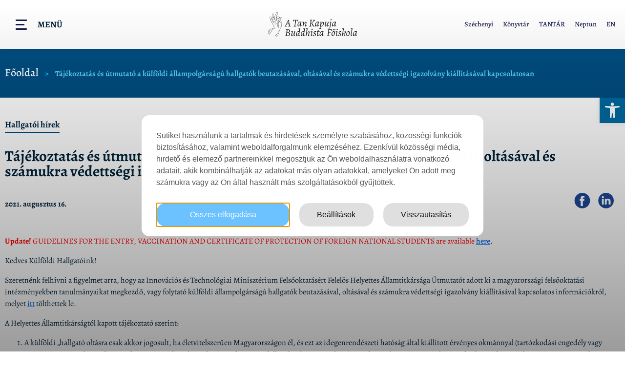

--- FILE ---
content_type: text/html; charset=UTF-8
request_url: https://www.tkbf.hu/hallgatoi-hirek/tajekoztatas-es-utmutato-a-kulfoldi-allampolgarsagu-hallgatok-beutazasaval-oltasaval-es-szamukra-vedettsegi-igazolvany-kiallitasaval-kapcsolatosan/
body_size: 56641
content:
<!doctype html>
<html lang="hu-HU">
<head>
<!-- Google Tag Manager -->
<script>(function(w,d,s,l,i){w[l]=w[l]||[];w[l].push({'gtm.start':
new Date().getTime(),event:'gtm.js'});var f=d.getElementsByTagName(s)[0],
j=d.createElement(s),dl=l!='dataLayer'?'&l='+l:'';j.async=true;j.src=
'https://www.googletagmanager.com/gtm.js?id='+i+dl;f.parentNode.insertBefore(j,f);
})(window,document,'script','dataLayer','GTM-N4MMSJQ');</script>
<!-- End Google Tag Manager -->
<meta charset="UTF-8">
<meta name="viewport" content="width=device-width, initial-scale=1">
<link rel="profile" href="http://gmpg.org/xfn/11">
<!--noptimize--><script id='fp_data_js' class="fupi_no_defer" type="text/javascript" data-no-defer="1" data-no-optimize="1" nowprocket>
var FP = { 'fns' : {} },
fp = {"loaded":[],"loading":[],"blocked_scripts":[],"waitlist":[],"actions":[],"observers":[],"tools":["ga41"],"vars":[],"notice":{"enabled":true,"display_notice":true,"priv_policy_update":1738755925,"blur_page":false,"scroll_lock":true,"hidden":[],"shown":[""],"preselected_switches":[],"optin_switches":false,"privacy_url":"https:\/\/www.tkbf.hu\/adatkezeles\/","ask_for_consent_again":"1","pp_id":3,"toggle_selector":".fupi_show_cookie_notice, .fp_show_cookie_notice","mode":"optin"},"main":{"track_current_user":true,"is_pro":true,"is_customizer":false,"debug":false,"url":"https:\/\/www.tkbf.hu\/wp-content\/plugins\/full-picture-premium\/","bot_list":"none","server_method":"rest","magic_keyword":"tracking"},"track":{"intersections":"-200px 0px -200px 0px","dblclck_time":300,"track_scroll_min":200,"track_scroll_time":5,"formsubm_trackdelay":3,"link_click_delay":false,"reset_timer_on_anchor":false,"track404":false,"redirect404_url":false,"use_mutation_observer":false,"join_ref":false,"switch_ref":false},"ga41":{"id":"G-V9RG9B11GY","server_side":false}},
fpdata = {"user":{"role":"Visitor","logged_in":false},"page_type":"Bejegyz\u00e9s","content_id":17432,"page_title":"T\u00e1j\u00e9koztat\u00e1s \u00e9s \u00fatmutat\u00f3 a k\u00fclf\u00f6ldi \u00e1llampolg\u00e1rs\u00e1g\u00fa hallgat\u00f3k beutaz\u00e1s\u00e1val, olt\u00e1s\u00e1val \u00e9s sz\u00e1mukra v\u00e9detts\u00e9gi igazolv\u00e1ny ki\u00e1ll\u00edt\u00e1s\u00e1val kapcsolatosan","page_id":17432,"published":"2021-08-16 12:15:19","author_name":"mafe","terms":[{"name":"Hallgat\u00f3i h\u00edrek","slug":"hallgatoi-hirek","parent":0,"taxonomy":"category"}]};fpdata.timezone = Intl.DateTimeFormat().resolvedOptions().timeZone;
fp.notice.vars = {};
(function (FP) {
'use strict';
var d = document,
w = window;
FP.getUrlParamByName = (name, url = false ) => {
if ( ! url ) {
url = window.location.search;
} else {
url = url.split('?')[1];
if ( ! url ) return null;
};
// var match = RegExp('[?&]' + name + '=([^&]*)').exec(url);
// return match && decodeURIComponent(match[1].replace(/\+/g, ' '));
const queryString = url,
urlParams = new URLSearchParams(queryString);
return urlParams.get(name);
};
// BROKEN LINK TRACKING + REDIRECT TO A CUSTOM 404 PAGE
if( fp.track.track404 && fpdata.page_type == "404" && ! FP.getUrlParamByName("broken_link_location") ){
const location = fp.track.redirect404_url ? new URL( fp.track.redirect404_url ) : window.location;
window.location = location + ( location.search ? "&" : "?" ) + "broken_link_location=" + ( document.referrer || "direct_traffic_or_unknown" ) + "&broken_link=" + window.location;
}
FP.setCookie = (name, value, days = 0, mins = 0, path = "/") => {
var expires = "";
if ( days > 0 || mins > 0 ) {
var date = new Date();
if (days > 0) {
date.setTime(date.getTime() + days * 24 * 60 * 60 * 1000);
} else {
date.setTime(date.getTime() + mins * 60 * 1000);
}
expires = "; expires=" + date.toGMTString();
};
d.cookie = name + "=" + value + expires + "; path=" + path + "; sameSite=strict";
};
FP.readCookie = name => {
var nameEQ = name + "=";
var ca = d.cookie.split(';');
for (var i = 0; i < ca.length; i++) {
var c = ca[i];
while (c.charAt(0) == ' ') {c = c.substring(1, c.length);}
if (c.indexOf(nameEQ) == 0) return c.substring(nameEQ.length, c.length);
};
return null;
};
FP.nl2Arr = nl => nl ? [].slice.call(nl) : false;
FP.findID = (e, c) => {
if ( c === null ) return null;
if ( !e ) return false;
c = c || document;
return c.getElementById(e);
};
FP.findAll = (e, c) => {
if ( c === null ) return [];
if ( ! e ) return false;
c = c || document;
return FP.nl2Arr(c.querySelectorAll(e));
};
FP.loadScript = scr_id => {
let temp_script = FP.findID( scr_id + '_temp' ),
new_script = document.createElement('script');
new_script.innerHTML = temp_script.innerHTML;
temp_script.parentNode.insertBefore(new_script, temp_script.nextSibling);
temp_script.remove();
fp.loaded.push( scr_id );
if ( fp.main.debug ) console.log("[FP] 3rd party script loaded: " + scr_id);
};
FP.getRandomStr = ()=>{
return ( Math.random() + 1 ).toString(36).substring(2);
};
FP.deleteCookie = name => { FP.setCookie(name, "", -1); };
FP.getInner = function (vals, splitter = ".") {
let args = Array.isArray(vals) ? vals : vals.split(splitter).map( arg => arg.trim() ),
obj = window[args.shift()];
for (var i = 0; i < args.length; i++) {
var prop = args[i];
if (! obj || ! obj.hasOwnProperty(prop)) return false;
obj = obj[prop];
};
return obj;
};
FP.runFn = ( fn_name, args_arr ) => {
let fn = FP.getInner( fn_name, "." );
if ( fn ) {
args_arr ? fn( ...args_arr ) : fn();
} else {
fp.waitlist[fn_name] = typeof args_arr === 'undefined' ? [] : args_arr;
};
};
FP.enqueueFn = ( fn_name ) => {
let fn = FP.getInner( fn_name, "." );
if ( fp.waitlist[fn_name] ) fn( ...fp.waitlist[fn_name] );
}
FP.getScript = ( url, cb, attrs, type = 'script', fallback = false ) => {
attrs = attrs || false;
var s = "";
if ( type == "img" ) {
s = d.createElement('img');
s.src = url;
} else if ( type == "link" ) {
s = d.createElement('link');
s.href = url;
} else {
s = d.createElement('script')
s.src = url;
s.type = 'application/javascript';
}
s.onerror = ()=>{ 
if ( fallback ) FP.getScript( fallback, cb, attrs, type );
};
if (attrs) {
for (var key in attrs) {
if ( key !== "/" ) s.setAttribute(key, attrs[key]);
}
}
d.getElementsByTagName("head")[0].appendChild(s);
if (cb) s.onload = cb;
};
FP.sendEvt = (evt_name, details_a) => {
var details = details_a ? { 'detail' : details_a } : {},
fp_event = new CustomEvent( evt_name, details );
document.dispatchEvent(fp_event);
};
FP.prepareProduct = ( type, id, data ) => {
if ( type !== "cart_item" ) fpdata.woo.products[id] = fpdata.woo.products[id] ? { ...fpdata.woo.products[id], ...data } : data;
if ( type == 'single' || type == 'teaser' ) {
// prepare products after all load
if ( fp.vars.wooImpressTimeout ) clearTimeout( fp.vars.wooImpressTimeout );
fp.vars.wooImpressTimeout = setTimeout( () => FP.runFn( "FP.fns.prepare_teaser_and_single" ), 200 );
}
};
// Change the value of track_current_user to true if there is a cookie "fp_track_me"
let track_me = FP.readCookie('fp_track_me');
if ( track_me ) {
fp.main.track_current_user = true;
};
// CHECK FOR BOT TRAFFIC
// -- modified version of https://stackoverflow.com/a/65563155/7702522
// BOT CHECK (instant)
fpdata.is_robot = (() => {
// SMALL list
if ( fp.main.bot_list == "basic" ) {
const robots = new RegExp([/bot/,/spider/,/crawl/,/APIs-Google/,/AdsBot/,/Googlebot/,/mediapartners/,/Google Favicon/,/FeedFetcher/,/Google-Read-Aloud/,/googleweblight/,/bingbot/,/yandex/,/baidu/,/duckduck/,/Yahoo Link Preview/,/ia_archiver/,/facebookexternalhit/,/pinterest\.combot/,/redditbot/,/slackbot/,/Twitterbot/,/WhatsApp/,/S[eE][mM]rushBot/].map((r) => r.source).join("|"),"i");
return robots.test(navigator.userAgent);
// BIG list
} else if ( fp.main.bot_list == "big" ) {
const robots = new RegExp([
/Googlebot/, /AdsBot/, /Feedfetcher-Google/, /Mediapartners-Google/, /Mediapartners/, /APIs-Google/, 
/Google-InspectionTool/, /Storebot-Google/, /GoogleOther/, /bingbot/, /Slurp/, /wget/, /LinkedInBot/, 
/Python-urllib/, /python-requests/, /aiohttp/, /httpx/, /libwww-perl/, /httpunit/, /Nutch/, 
/Go-http-client/, /phpcrawl/, /msnbot/, /jyxobot/, /FAST-WebCrawler/, /FAST Enterprise Crawler/, 
/BIGLOTRON/, /Teoma/, /convera/, /seekbot/, /Gigabot/, /Gigablast/, /exabot/, /ia_archiver/, 
/GingerCrawler/, /webmon/, /HTTrack/, /grub\.org/, /UsineNouvelleCrawler/, /antibot/, 
/netresearchserver/, /speedy/, /fluffy/, /findlink/, /msrbot/, /panscient/, /yacybot/, /AISearchBot/, 
/ips-agent/, /tagoobot/, /MJ12bot/, /woriobot/, /yanga/, /buzzbot/, /mlbot/, /yandex\.combots/, 
/purebot/, /Linguee Bot/, /CyberPatrol/, /voilabot/, /Baiduspider/, /citeseerxbot/, /spbot/, 
/twengabot/, /postrank/, /Turnitin/, /scribdbot/, /page2rss/, /sitebot/, /linkdex/, /Adidxbot/, 
/ezooms/, /dotbot/, /Mail\.RU_Bot/, /discobot/, /heritrix/, /findthatfile/, /europarchive\.org/, 
/NerdByNature\.Bot/, /sistrix crawler/, /Ahrefs/, /fuelbot/, /CrunchBot/, /IndeedBot/, 
/mappydata/, /woobot/, /ZoominfoBot/, /PrivacyAwareBot/, /Multiviewbot/, /SWIMGBot/, /Grobbot/, 
/eright/, /Apercite/, /semanticbot/, /Aboundex/, /domaincrawler/, /wbsearchbot/, /summify/, /CCBot/, 
/edisterbot/, /SeznamBot/, /ec2linkfinder/, /gslfbot/, /aiHitBot/, /intelium_bot/, 
/facebookexternalhit/, /Yeti/, /RetrevoPageAnalyzer/, /lb-spider/, /Sogou/, /lssbot/, /careerbot/, 
/wotbox/, /wocbot/, /ichiro/, /DuckDuckBot/, /lssrocketcrawler/, /drupact/, /webcompanycrawler/, 
/acoonbot/, /openindexspider/, /gnam gnam spider/, /web-archive-net\.com\.bot/, /backlinkcrawler/, 
/coccoc/, /integromedb/, /content crawler spider/, /toplistbot/, /it2media-domain-crawler/, 
/ip-web-crawler\.com/, /siteexplorer\.info/, /elisabot/, /proximic/, /changedetection/, /arabot/, 
/WeSEE:Search/, /niki-bot/, /CrystalSemanticsBot/, /rogerbot/, /360Spider/, /psbot/, 
/InterfaxScanBot/, /CC Metadata Scaper/, /g00g1e\.net/, /GrapeshotCrawler/, /urlappendbot/, 
/brainobot/, /fr-crawler/, /binlar/, /SimpleCrawler/, /Twitterbot/, /cXensebot/, /smtbot/, 
/bnf\.fr_bot/, /A6-Indexer/, /ADmantX/, /Facebot/, /OrangeBot/, /memorybot/, /AdvBot/, 
/MegaIndex/, /SemanticScholarBot/, /ltx71/, /nerdybot/, /xovibot/, /BUbiNG/, /Qwantify/, 
/archive\.org_bot/, /Applebot/, /TweetmemeBot/, /crawler4j/, /findxbot/, /SemrushBot/, 
/yoozBot/, /lipperhey/, /Y!J/, /Domain Re-Animator Bot/, /AddThis/, /Screaming Frog SEO Spider/, 
/MetaURI/, /Scrapy/, /Livelapbot/, /OpenHoseBot/, /CapsuleChecker/, /collection@infegy\.com/, 
/IstellaBot/, /DeuSu/, /betaBot/, /Cliqzbot/, /MojeekBot/, /netEstate NE Crawler/, 
/SafeSearch microdata crawler/, /Gluten Free Crawler/, /Sonic/, /Sysomos/, /Trove/, /deadlinkchecker/, 
/Slack-ImgProxy/, /Embedly/, /RankActiveLinkBot/, /iskanie/, /SafeDNSBot/, /SkypeUriPreview/, 
/Veoozbot/, /Slackbot/, /redditbot/, /datagnionbot/, /Google-Adwords-Instant/, /adbeat_bot/, 
/WhatsApp/, /contxbot/, /pinterest\.combot/, /electricmonk/, /GarlikCrawler/, /BingPreview/, 
/vebidoobot/, /FemtosearchBot/, /Yahoo Link Preview/, /MetaJobBot/, /DomainStatsBot/, /mindUpBot/, 
/Daum/, /Jugendschutzprogramm-Crawler/, /Xenu Link Sleuth/, /Pcore-HTTP/, /moatbot/, /KosmioBot/, 
/pingdom/, /AppInsights/, /PhantomJS/, /Gowikibot/, /PiplBot/, /Discordbot/, /TelegramBot/, 
/Jetslide/, /newsharecounts/, /James BOT/, /Barkrowler/, /TinEye/, /SocialRankIOBot/, 
/trendictionbot/, /Ocarinabot/, /epicbot/, /Primalbot/, /DuckDuckGo-Favicons-Bot/, /GnowitNewsbot/, 
/Leikibot/, /LinkArchiver/, /YaK/, /PaperLiBot/, /Digg Deeper/, /dcrawl/, /Snacktory/, /AndersPinkBot/, 
/Fyrebot/, /EveryoneSocialBot/, /Mediatoolkitbot/, /Luminator-robots/, /ExtLinksBot/, /SurveyBot/, 
/NING/, /okhttp/, /Nuzzel/, /omgili/, /PocketParser/, /YisouSpider/, /um-LN/, /ToutiaoSpider/, 
/MuckRack/, /Jamie's Spider/, /AHC/, /NetcraftSurveyAgent/, /Laserlikebot/, /^Apache-HttpClient/, 
/AppEngine-Google/, /Jetty/, /Upflow/, /Thinklab/, /Traackr\.com/, /Twurly/, /Mastodon/, /http_get/, 
/DnyzBot/, /botify/, /007ac9 Crawler/, /BehloolBot/, /BrandVerity/, /check_http/, /BDCbot/, 
/ZumBot/, /EZID/, /ICC-Crawler/, /ArchiveBot/, /^LCC /, /filterdb\.iss\.netcrawler/, /BLP_bbot/, 
/BomboraBot/, /Buck/, /Companybook-Crawler/, /Genieo/, /magpie-crawler/, /MeltwaterNews/,
/Moreover/,/newspaper/,/ScoutJet/,/sentry/,/StorygizeBot/,/UptimeRobot/,/OutclicksBot/,
/seoscanners/,/Hatena/,/Google Web Preview/,/MauiBot/,/AlphaBot/,/SBL-BOT/,/IAS crawler/,
/adscanner/,/Netvibes/,/acapbot/,/Baidu-YunGuanCe/,/bitlybot/,/blogmuraBot/,/Bot\.AraTurka\.com/,
/bot-pge\.chlooe\.com/,/BoxcarBot/,/BTWebClient/,/ContextAd Bot/,/Digincore bot/,/Disqus/,/Feedly/,
/Fetch/,/Fever/,/Flamingo_SearchEngine/,/FlipboardProxy/,/g2reader-bot/,/G2 Web Services/,/imrbot/,
/K7MLWCBot/,/Kemvibot/,/Landau-Media-Spider/,/linkapediabot/,/vkShare/,/Siteimprove\.com/,/BLEXBot/,
/DareBoost/,/ZuperlistBot/,/Miniflux/,/Feedspot/,/Diffbot/,/SEOkicks/,/tracemyfile/,/Nimbostratus-Bot/,
/zgrab/,/PR-CY\.RU/,/AdsTxtCrawler/,/Datafeedwatch/,/Zabbix/,/TangibleeBot/,/google-xrawler/,/axios/,
/Amazon CloudFront/,/Pulsepoint/,/CloudFlare-AlwaysOnline/,/Google-Structured-Data-Testing-Tool/,
/WordupInfoSearch/,/WebDataStats/,/HttpUrlConnection/,/Seekport Crawler/,/ZoomBot/,/VelenPublicWebCrawler/,
/MoodleBot/,/jpg-newsbot/,/outbrain/,/W3C_Validator/,/Validator\.nu/,/W3C-checklink/,/W3C-mobileOK/,
/W3C_I18n-Checker/,/FeedValidator/,/W3C_CSS_Validator/,/W3C_Unicorn/,/Google-PhysicalWeb/,/Blackboard/,
/ICBot/,/BazQux/,/Twingly/,/Rivva/,/Experibot/,/awesomecrawler/,/Dataprovider\.com/,/GroupHigh/,
/theoldreader\.com/,/AnyEvent/,/Uptimebot\.org/,/Nmap Scripting Engine/,/2ip\.ru/,/Clickagy/,
/Caliperbot/,/MBCrawler/,/online-webceo-bot/,/B2B Bot/,/AddSearchBot/,/Google Favicon/,/HubSpot/,
/Chrome-Lighthouse/,/HeadlessChrome/,/CheckMarkNetwork/,/www\.uptime\.com/,/Streamline3Bot/,/serpstatbot/,
/MixnodeCache/,/^curl/,/SimpleScraper/,/RSSingBot/,/Jooblebot/,/fedoraplanet/,/Friendica/,/NextCloud/,
/Tiny Tiny RSS/,/RegionStuttgartBot/,/Bytespider/,/Datanyze/,/Google-Site-Verification/,/TrendsmapResolver/,
/tweetedtimes/,/NTENTbot/,/Gwene/,/SimplePie/,/SearchAtlas/,/Superfeedr/,/feedbot/,/UT-Dorkbot/,/Amazonbot/,
/SerendeputyBot/,/Eyeotabot/,/officestorebot/,/Neticle Crawler/,/SurdotlyBot/,/LinkisBot/,/AwarioSmartBot/,
/AwarioRssBot/,/RyteBot/,/FreeWebMonitoring SiteChecker/,/AspiegelBot/,/NAVER Blog Rssbot/,/zenback bot/,
/SentiBot/,/Domains Project/,/Pandalytics/,/VKRobot/,/bidswitchbot/,/tigerbot/,/NIXStatsbot/,/Atom Feed Robot/,
/curebot/,/PagePeeker/,/Vigil/,/rssbot/,/startmebot/,/JobboerseBot/,/seewithkids/,/NINJA bot/,/Cutbot/,
/BublupBot/,/BrandONbot/,/RidderBot/,/Taboolabot/,/Dubbotbot/,/FindITAnswersbot/,/infoobot/,/Refindbot/,
/BlogTraffic\d\.\d+ Feed-Fetcher/,/SeobilityBot/,/Cincraw/,/Dragonbot/,/VoluumDSP-content-bot/,/FreshRSS/,
/BitBot/,/^PHP-Curl-Class/,/Google-Certificates-Bridge/,/centurybot/,/Viber/,/e\.ventures Investment Crawler/,
/evc-batch/,/PetalBot/,/virustotal/,/(^| )PTST/,/minicrawler/,/Cookiebot/,/trovitBot/,/seostar\.co/,/IonCrawl/,
/Uptime-Kuma/,/SeekportBot/,/FreshpingBot/,/Feedbin/,/CriteoBot/,/Snap URL Preview Service/,/Better Uptime Bot/,
/RuxitSynthetic/,/Google-Read-Aloud/,/ValveSteam/,/OdklBot/,/GPTBot/,/ChatGPT-User/,/YandexRenderResourcesBot/,
/LightspeedSystemsCrawler/,/ev-crawler/,/BitSightBot/,/woorankreview/,/Google-Safety/,/AwarioBot/,/DataForSeoBot/,
/Linespider/,/WellKnownBot/,/A Patent Crawler/,/StractBot/,/search\.marginalia\.nu/,/YouBot/,/Nicecrawler/,/Neevabot/,
/BrightEdge Crawler/,/SiteCheckerBotCrawler/,/TombaPublicWebCrawler/,/CrawlyProjectCrawler/,/KomodiaBot/,/KStandBot/,
/CISPA Webcrawler/,/MTRobot/,/hyscore\.io/,/AlexandriaOrgBot/,/2ip bot/,/Yellowbrandprotectionbot/,/SEOlizer/,
/vuhuvBot/,/INETDEX-BOT/,/Synapse/,/t3versionsBot/,/deepnoc/,/Cocolyzebot/,/hypestat/,/ReverseEngineeringBot/,
/sempi\.tech/,/Iframely/,/MetaInspector/,/node-fetch/,/lkxscan/,/python-opengraph/,/OpenGraphCheck/,
/developers\.google\.com\+websnippet/,/SenutoBot/,/MaCoCu/,/NewsBlur/,/inoreader/,/NetSystemsResearch/,/PageThing/,
/WordPress/,/PhxBot/,/ImagesiftBot/,/Expanse/,/InternetMeasurement/,/^BW/,/GeedoBot/,/Audisto Crawler/,
/PerplexityBot/,/claudebot/,/Monsidobot/,/GroupMeBot/].map((r) => r.source).join("|"),"i");
return robots.test(navigator.userAgent);
} else {
return false;
};
})();
// GENERATE A RANDOM STRING FOR VARIOUS USES
fp.random = FP.getRandomStr(7);
// SET INITIAL GTAG, GTM AND MS ADS STUFF
// First, we set the dataLayers for GA, GAds and MS Ads
window.dataLayer = window.dataLayer || [];
window.gtag = function(){window.dataLayer.push(arguments);}
window.uetq = window.uetq || [];
// next, we set a separate GTM DataLayer if it has DL Protection enabled
if ( fp.gtm ) {
fp.gtm.datalayer = ! fp.gtm.datalayer || fp.gtm.datalayer == "default" ? "dataLayer" : "fupi_dataLayer";
if ( fp.gtm.datalayer == "fupi_dataLayer" ){
window[fp.gtm.datalayer] = window[fp.gtm.datalayer] || [];
window.fupi_gtm_gtag = function(){window[fp.gtm.datalayer].push(arguments);} // gtag used for consents
}
};
// UPDATE COOKIE DATA - fupi_cookies and fpdata.cookies
let magic_keyw = FP.getUrlParamByName( fp.main.magic_keyword ),
ga4_debug = FP.getUrlParamByName("ga4_debug"),
cookies = FP.readCookie('fp_cookie');
cookies = cookies ? JSON.parse(cookies) : false;
fpdata.cookies = false;
if ( magic_keyw && magic_keyw == 'off' ){
var updated_cookies = { 'stats' : false, 'personalisation' : false, 'marketing' : false, 'disabled' : true };
fp.main.track_current_user = false;
FP.setCookie('fp_cookie', JSON.stringify(updated_cookies), 7300 );
fpdata.cookies = updated_cookies;
} else if ( ga4_debug ){
if ( ga4_debug == 'on' ) {
var updated_cookies = { 'stats' : true, 'personalisation' : true, 'marketing' : true, 'disabled' : false, 'ga4_debug' : 'on' };
if ( cookies && cookies.pp_pub ) updated_cookies.pp_pub = cookies.pp_pub;
if ( cookies && cookies.tools ) updated_cookies.tools = cookies.tools;
FP.setCookie('fp_cookie', JSON.stringify(updated_cookies), 7300 );
fpdata.cookies = updated_cookies;
} else if ( ga4_debug == 'off' ) {
var updated_cookies = { 'stats' : true, 'personalisation' : true, 'marketing' : true, 'disabled' : false };
if ( cookies && cookies.pp_pub ) updated_cookies.pp_pub = cookies.pp_pub;
if ( cookies && cookies.tools ) updated_cookies.tools = cookies.tools;
FP.setCookie('fp_cookie', JSON.stringify(updated_cookies), 7300 );
fpdata.cookies = updated_cookies;
}
} else if ( FP.getUrlParamByName("reset_cookies") || ( magic_keyw && ( magic_keyw == 'reset' || magic_keyw == 'on' ) ) ){
FP.deleteCookie('fp_cookie');
} else {
var changed = false;
if ( cookies ) {
if ( cookies.disabled ) {
var updated_cookies = { 'stats' : false, 'personalisation' : false, 'marketing' : false, 'disabled' : true };
fp.main.track_current_user = false;
FP.setCookie('fp_cookie', JSON.stringify(updated_cookies), 7300 );
fpdata.cookies = updated_cookies;
} else if ( fp.notice ) {
// ask for consent again
if ( ! fp.notice.dont_ask_again ) {
if ( fp.notice.priv_policy_update ) {
if ( ! cookies.pp_pub || cookies.pp_pub != fp.notice.priv_policy_update ) changed = true;
}
if ( fp.tools ){
if ( ! cookies.tools || ! fp.tools.every( id => cookies.tools.includes(id) ) ) changed = true;
}
}
if ( changed ) {
FP.deleteCookie('fp_cookie');
} else {
fpdata.cookies = cookies;
if ( fpdata.cookies.disabled ) fp.main.track_current_user = false;
}
}
}
}
//
// CONSENT BANNER 
//
if ( fp.main.track_current_user && ! fp.main.is_customizer && fp.notice.enabled && ! fpdata.cookies && fp.notice.display_notice ) {
// BLUR BACKGROUND
if ( fp.notice.blur_page ) {
document.getElementsByTagName( 'html' )[0].classList.add('fupi_blur');
}
// LOCK PAGESCROLL
if ( fp.notice.scroll_lock ) {
document.getElementsByTagName( 'html' )[0].classList.add('fupi_scroll_lock');
}
}
FP.updateConsents = () => {
if ( fp.vars.use_other_cmp ) return;
if ( fp.main.debug ) console.log('[FP] Updating consents');
// if the user made a choice in the past
if ( fpdata.cookies ){
fpdata.consents = {
'can_track_stats' : fpdata.cookies.stats || false,
'can_track_pers' : fpdata.cookies.personalisation || false,
'can_track_market' : fpdata.cookies.marketing || false,
};
// if no choice was made in the past
} else {
// deny all if consent banner is in optin mode
if ( fp.notice.enabled && fp.notice.mode == "optin" ) {
fpdata.consents = {
'can_track_stats' : false,
'can_track_pers' : false,
'can_track_market' : false,
}
// agree to all if consent banner is disabled or we are in optout or notification mode
} else {
fpdata.consents = {
'can_track_stats' : true,
'can_track_pers' : true,
'can_track_market' : true,
}
}
}
if ( ! fp.main.is_customizer ) {
// set MS Ads consent
window.uetq.push( "consent", "default", {
"ad_storage": "denied"
});
if ( fpdata.cookies ){
if ( fpdata.cookies.stats && fpdata.cookies.marketing ) {
window.uetq.push( "consent", "update", {
"ad_storage": "granted"
});
}
} else {
if ( ! ( fp.notice.enabled && fp.notice.mode == "optin" ) ) {
window.uetq.push( "consent", "update", {
"ad_storage": "granted"
});
}
}
// Set GTAG consents
["gtag", "fupi_gtm_gtag"].forEach( tag_name => {
if ( tag_name == "fupi_gtm_gtag" && ! window.fupi_gtm_gtag ) return;
// set defaults to denied
window[tag_name]("consent", "default", {
"ad_storage": "denied",
"ad_user_data" : "denied",
"ad_personalization" : "denied",
"analytics_storage": "denied",
"personalization_storage": "denied",
"functionality_storage": "denied",
"security_storage": "granted",
});
// update if the user made a choice in the past
if ( fpdata.cookies ){
window[tag_name]("consent", "update", {
"ad_storage": fpdata.cookies.marketing ? "granted" : "denied",
"ad_user_data" : fpdata.cookies.marketing ? "granted" : "denied",
"ad_personalization" : fpdata.cookies.marketing ? "granted" : "denied",
"analytics_storage": fpdata.cookies.stats ? "granted" : "denied",
"personalization_storage": fpdata.cookies.personalisation ? "granted" : "denied",
"functionality_storage": fpdata.cookies.personalisation ? "granted" : "denied",
"security_storage": "granted",
});
if ( fp.main.debug ) console.log("[FP] Google consents set to user choices");
// if no choice was made in the past
} else {
// agree to all if consent banner is disabled or is in optout or notification mode
if ( ! ( fp.notice.enabled && fp.notice.mode == "optin" ) ) {
window[tag_name]("consent", "update", {
"ad_storage": "granted",
"ad_user_data" : "granted",
"ad_personalization" : "granted",
"analytics_storage": "granted",
"personalization_storage": "granted",
"functionality_storage": "granted",
"security_storage": "granted",
});
if ( fp.main.debug ) console.log("[FP] All Google consents granted");
};
}
} );
// we set URL Passthrough for standard GTAG
if ( fp?.gtag?.url_passthrough && fp.notice.enabled && ( fp.notice.mode == "optin" || fp.notice.mode == "optout" ) ) {
window.gtag("set", "url_passthrough", true);
};
}
}
let uses_geo = false;
FP.postToServer = ( event_data_a, cb = false ) => {
if ( fpdata.is_robot ) return;
if ( fp.main.debug ) console.log( "[FP] Posting to server", event_data_a );
let fetch_url = fp.main.server_method == "rest" ? "/index.php?rest_route=/fupi/v1/sender" : "/wp-admin/admin-ajax.php?action=fupi_ajax";
if ( fp.main.debug || event_data_a[0][0] == 'cdb') {
fetch( fetch_url, {
method: "POST",
body: JSON.stringify( event_data_a ),
credentials: 'same-origin',
headers: {
"Content-type": "application/json; charset=UTF-8",
// "X-WP-Nonce": fp_nonce
}
})
.then((response) => response.json())
.then((json) => {
if ( cb ) { 
cb(json);
} else {
console.log( "[FP] Server response", json);
}
});
} else {
fetch( fetch_url, {
method: "POST",
credentials: 'same-origin',
body: JSON.stringify( event_data_a ),
headers: {
"Content-type": "application/json; charset=UTF-8",
// "X-WP-Nonce": fp_nonce
}
});
}
};
FP.changeReferrer = ref => {
if ( ref == 'non_http' ) {
let rules = JSON.parse( fp.track.track_non_http );
for ( const nr in rules ) {
let match_found = false;
if ( rules[nr].compare == "incl" ) {
match_found = document.referrer.includes(rules[nr].search); 
} else if ( rules[nr].compare == "start" ){
match_found = document.referrer.indexOf(rules[nr].search) == 0;
} else {
match_found = rules[nr].search == document.referrer;
};
if ( match_found ) {
ref = rules[nr].replace.indexOf('http') == 0 ? rules[nr].replace : "https://" + rules[nr].replace;
ref = ref.slice(-1) == "/" ? ref : ref + "/";
delete window.document.referrer;
window.document.__defineGetter__('referrer', ()=>{return ref;});
break;
}
}
} else if ( ref == 'switch_ref' ) {
let rules = JSON.parse( fp.track.switch_ref );
for ( const nr in rules ) {
if ( document.location.href.includes( rules[nr].search ) ) {
delete window.document.referrer;
window.document.__defineGetter__('referrer', ()=>{return rules[nr].replace;});
break;
};
}
} else {
delete window.document.referrer;
window.document.__defineGetter__('referrer', ()=>{return ref;});
}
};
// MODIFY REFERRER
if ( fp.main.is_pro && fp.track.join_ref && document.referrer.indexOf('http') == 0 ){
if ( fp.track.join_ref.includes('fb') ) {
if ( !! document.referrer.match(/https*:\/\/.+\.facebook\.com\/*/) || document.referrer == "https://www.facebook.com/" || document.referrer == "http://m.facebook.com" ) {
FP.changeReferrer('https://facebook.com/');
}
}
if ( fp.track.join_ref.includes('insta') ) {
if ( !! document.referrer.match(/https*:\/\/.+\.instagram\.com\/*/) || document.referrer == "http://instagram.com/" ) {
FP.changeReferrer('https://instagram.com/');
}
}
if ( fp.track.join_ref.includes('pin') ) {
if ( document.referrer.includes(".pinterest.") && ! document.referrer.includes("/pin/") && ! document.referrer.includes("utm_") ) {
FP.changeReferrer('https://pinterest.com/');
}
}
}
if ( fp.main.is_pro && fp.track.track_non_http ){
if ( document.referrer.length > 0 && document.referrer.indexOf('http') !== 0 ){
if ( ! document.location.search.includes('utm_') && ! document.location.search.includes('gad_source') ) {
FP.changeReferrer('non_http');
}
}
}
if ( fp.main.is_pro && fp.track.switch_ref ){
FP.changeReferrer('switch_ref');
}
if ( ! uses_geo ) {
fpdata.country = 'unknown';
FP.updateConsents();
fp.ready = true;
}
})(FP);</script><!--/noptimize--><meta name='robots' content='index, follow, max-image-preview:large, max-snippet:-1, max-video-preview:-1' />
<!-- This site is optimized with the Yoast SEO plugin v26.8 - https://yoast.com/product/yoast-seo-wordpress/ -->
<title>Tájékoztatás és útmutató a külföldi állampolgárságú hallgatók beutazásával, oltásával és számukra védettségi igazolvány kiállításával kapcsolatosan - A Tan Kapuja</title>
<link rel="canonical" href="https://www.tkbf.hu/hallgatoi-hirek/tajekoztatas-es-utmutato-a-kulfoldi-allampolgarsagu-hallgatok-beutazasaval-oltasaval-es-szamukra-vedettsegi-igazolvany-kiallitasaval-kapcsolatosan/" />
<meta property="og:locale" content="hu_HU" />
<meta property="og:type" content="article" />
<meta property="og:title" content="Tájékoztatás és útmutató a külföldi állampolgárságú hallgatók beutazásával, oltásával és számukra védettségi igazolvány kiállításával kapcsolatosan - A Tan Kapuja" />
<meta property="og:description" content="Update! GUIDELINES FOR THE ENTRY, VACCINATION AND CERTIFICATE OF PROTECTION OF FOREIGN NATIONAL STUDENTS are available here. Kedves Külföldi Hallgatóink! Szeretnénk felhívni a figyelmet arra, hogy az Innovációs és Technológiai Minisztérium Felsőoktatásért Felelős Helyettes Államtitkársága Útmutatót adott ki a magyarországi felsőoktatási intézményekben tanulmányaikat megkezdő, vagy folytató külföldi állampolgárságú hallgatók beutazásával, oltásával és számukra védettségi igazolvány kiállításával kapcsolatos információkról, melyet itt tölthettek le. [&hellip;]" />
<meta property="og:url" content="https://www.tkbf.hu/hallgatoi-hirek/tajekoztatas-es-utmutato-a-kulfoldi-allampolgarsagu-hallgatok-beutazasaval-oltasaval-es-szamukra-vedettsegi-igazolvany-kiallitasaval-kapcsolatosan/" />
<meta property="og:site_name" content="A Tan Kapuja" />
<meta property="article:published_time" content="2021-08-16T10:15:19+00:00" />
<meta property="article:modified_time" content="2021-09-02T07:32:23+00:00" />
<meta name="author" content="mafe" />
<meta name="twitter:card" content="summary_large_image" />
<meta name="twitter:label1" content="Szerző:" />
<meta name="twitter:data1" content="mafe" />
<meta name="twitter:label2" content="Becsült olvasási idő" />
<meta name="twitter:data2" content="2 perc" />
<script type="application/ld+json" class="yoast-schema-graph">{"@context":"https://schema.org","@graph":[{"@type":"Article","@id":"https://www.tkbf.hu/hallgatoi-hirek/tajekoztatas-es-utmutato-a-kulfoldi-allampolgarsagu-hallgatok-beutazasaval-oltasaval-es-szamukra-vedettsegi-igazolvany-kiallitasaval-kapcsolatosan/#article","isPartOf":{"@id":"https://www.tkbf.hu/hallgatoi-hirek/tajekoztatas-es-utmutato-a-kulfoldi-allampolgarsagu-hallgatok-beutazasaval-oltasaval-es-szamukra-vedettsegi-igazolvany-kiallitasaval-kapcsolatosan/"},"author":{"name":"mafe","@id":"https://www.tkbf.hu/#/schema/person/8af72f5d0bf09a04e1fbfcae26eec9e5"},"headline":"Tájékoztatás és útmutató a külföldi állampolgárságú hallgatók beutazásával, oltásával és számukra védettségi igazolvány kiállításával kapcsolatosan","datePublished":"2021-08-16T10:15:19+00:00","dateModified":"2021-09-02T07:32:23+00:00","mainEntityOfPage":{"@id":"https://www.tkbf.hu/hallgatoi-hirek/tajekoztatas-es-utmutato-a-kulfoldi-allampolgarsagu-hallgatok-beutazasaval-oltasaval-es-szamukra-vedettsegi-igazolvany-kiallitasaval-kapcsolatosan/"},"wordCount":543,"publisher":{"@id":"https://www.tkbf.hu/#organization"},"articleSection":["Hallgatói hírek"],"inLanguage":"hu"},{"@type":"WebPage","@id":"https://www.tkbf.hu/hallgatoi-hirek/tajekoztatas-es-utmutato-a-kulfoldi-allampolgarsagu-hallgatok-beutazasaval-oltasaval-es-szamukra-vedettsegi-igazolvany-kiallitasaval-kapcsolatosan/","url":"https://www.tkbf.hu/hallgatoi-hirek/tajekoztatas-es-utmutato-a-kulfoldi-allampolgarsagu-hallgatok-beutazasaval-oltasaval-es-szamukra-vedettsegi-igazolvany-kiallitasaval-kapcsolatosan/","name":"Tájékoztatás és útmutató a külföldi állampolgárságú hallgatók beutazásával, oltásával és számukra védettségi igazolvány kiállításával kapcsolatosan - A Tan Kapuja","isPartOf":{"@id":"https://www.tkbf.hu/#website"},"datePublished":"2021-08-16T10:15:19+00:00","dateModified":"2021-09-02T07:32:23+00:00","breadcrumb":{"@id":"https://www.tkbf.hu/hallgatoi-hirek/tajekoztatas-es-utmutato-a-kulfoldi-allampolgarsagu-hallgatok-beutazasaval-oltasaval-es-szamukra-vedettsegi-igazolvany-kiallitasaval-kapcsolatosan/#breadcrumb"},"inLanguage":"hu","potentialAction":[{"@type":"ReadAction","target":["https://www.tkbf.hu/hallgatoi-hirek/tajekoztatas-es-utmutato-a-kulfoldi-allampolgarsagu-hallgatok-beutazasaval-oltasaval-es-szamukra-vedettsegi-igazolvany-kiallitasaval-kapcsolatosan/"]}]},{"@type":"BreadcrumbList","@id":"https://www.tkbf.hu/hallgatoi-hirek/tajekoztatas-es-utmutato-a-kulfoldi-allampolgarsagu-hallgatok-beutazasaval-oltasaval-es-szamukra-vedettsegi-igazolvany-kiallitasaval-kapcsolatosan/#breadcrumb","itemListElement":[{"@type":"ListItem","position":1,"name":"Főoldal","item":"https://www.tkbf.hu/"},{"@type":"ListItem","position":2,"name":"Tájékoztatás és útmutató a külföldi állampolgárságú hallgatók beutazásával, oltásával és számukra védettségi igazolvány kiállításával kapcsolatosan"}]},{"@type":"WebSite","@id":"https://www.tkbf.hu/#website","url":"https://www.tkbf.hu/","name":"A Tan Kapuja","description":"...egy újabb WordPress honlap...","publisher":{"@id":"https://www.tkbf.hu/#organization"},"potentialAction":[{"@type":"SearchAction","target":{"@type":"EntryPoint","urlTemplate":"https://www.tkbf.hu/?s={search_term_string}"},"query-input":{"@type":"PropertyValueSpecification","valueRequired":true,"valueName":"search_term_string"}}],"inLanguage":"hu"},{"@type":"Organization","@id":"https://www.tkbf.hu/#organization","name":"A Tan Kapuja","url":"https://www.tkbf.hu/","logo":{"@type":"ImageObject","inLanguage":"hu","@id":"https://www.tkbf.hu/#/schema/logo/image/","url":"https://www.tkbf.hu/wp-content/uploads/2020/12/TKB_logo-1.svg","contentUrl":"https://www.tkbf.hu/wp-content/uploads/2020/12/TKB_logo-1.svg","width":243.41,"height":66.58,"caption":"A Tan Kapuja"},"image":{"@id":"https://www.tkbf.hu/#/schema/logo/image/"}},{"@type":"Person","@id":"https://www.tkbf.hu/#/schema/person/8af72f5d0bf09a04e1fbfcae26eec9e5","name":"mafe","image":{"@type":"ImageObject","inLanguage":"hu","@id":"https://www.tkbf.hu/#/schema/person/image/","url":"https://secure.gravatar.com/avatar/8b082e6e4c94df9789e0e8445399c2fa999a36fd7e52fe7603d76db376a90a42?s=96&d=mm&r=g","contentUrl":"https://secure.gravatar.com/avatar/8b082e6e4c94df9789e0e8445399c2fa999a36fd7e52fe7603d76db376a90a42?s=96&d=mm&r=g","caption":"mafe"},"url":"https://www.tkbf.hu/author/mafe/"}]}</script>
<!-- / Yoast SEO plugin. -->
<link rel="alternate" type="application/rss+xml" title="A Tan Kapuja &raquo; hírcsatorna" href="https://www.tkbf.hu/feed/" />
<link rel="alternate" type="application/rss+xml" title="A Tan Kapuja &raquo; hozzászólás hírcsatorna" href="https://www.tkbf.hu/comments/feed/" />
<link rel="alternate" title="oEmbed (JSON)" type="application/json+oembed" href="https://www.tkbf.hu/wp-json/oembed/1.0/embed?url=https%3A%2F%2Fwww.tkbf.hu%2Fhallgatoi-hirek%2Ftajekoztatas-es-utmutato-a-kulfoldi-allampolgarsagu-hallgatok-beutazasaval-oltasaval-es-szamukra-vedettsegi-igazolvany-kiallitasaval-kapcsolatosan%2F&#038;lang=hu" />
<link rel="alternate" title="oEmbed (XML)" type="text/xml+oembed" href="https://www.tkbf.hu/wp-json/oembed/1.0/embed?url=https%3A%2F%2Fwww.tkbf.hu%2Fhallgatoi-hirek%2Ftajekoztatas-es-utmutato-a-kulfoldi-allampolgarsagu-hallgatok-beutazasaval-oltasaval-es-szamukra-vedettsegi-igazolvany-kiallitasaval-kapcsolatosan%2F&#038;format=xml&#038;lang=hu" />
<style id='wp-img-auto-sizes-contain-inline-css'>
img:is([sizes=auto i],[sizes^="auto," i]){contain-intrinsic-size:3000px 1500px}
/*# sourceURL=wp-img-auto-sizes-contain-inline-css */
</style>
<style id='wp-emoji-styles-inline-css'>
img.wp-smiley, img.emoji {
display: inline !important;
border: none !important;
box-shadow: none !important;
height: 1em !important;
width: 1em !important;
margin: 0 0.07em !important;
vertical-align: -0.1em !important;
background: none !important;
padding: 0 !important;
}
/*# sourceURL=wp-emoji-styles-inline-css */
</style>
<!-- <link rel='stylesheet' id='wp-block-library-css' href='https://www.tkbf.hu/wp-includes/css/dist/block-library/style.css?ver=6.9' media='all' /> -->
<link rel="stylesheet" type="text/css" href="//www.tkbf.hu/wp-content/cache/wpfc-minified/l0xy8aj9/dcnjb.css" media="all"/>
<style id='global-styles-inline-css'>
:root{--wp--preset--aspect-ratio--square: 1;--wp--preset--aspect-ratio--4-3: 4/3;--wp--preset--aspect-ratio--3-4: 3/4;--wp--preset--aspect-ratio--3-2: 3/2;--wp--preset--aspect-ratio--2-3: 2/3;--wp--preset--aspect-ratio--16-9: 16/9;--wp--preset--aspect-ratio--9-16: 9/16;--wp--preset--color--black: #000000;--wp--preset--color--cyan-bluish-gray: #abb8c3;--wp--preset--color--white: #ffffff;--wp--preset--color--pale-pink: #f78da7;--wp--preset--color--vivid-red: #cf2e2e;--wp--preset--color--luminous-vivid-orange: #ff6900;--wp--preset--color--luminous-vivid-amber: #fcb900;--wp--preset--color--light-green-cyan: #7bdcb5;--wp--preset--color--vivid-green-cyan: #00d084;--wp--preset--color--pale-cyan-blue: #8ed1fc;--wp--preset--color--vivid-cyan-blue: #0693e3;--wp--preset--color--vivid-purple: #9b51e0;--wp--preset--gradient--vivid-cyan-blue-to-vivid-purple: linear-gradient(135deg,rgb(6,147,227) 0%,rgb(155,81,224) 100%);--wp--preset--gradient--light-green-cyan-to-vivid-green-cyan: linear-gradient(135deg,rgb(122,220,180) 0%,rgb(0,208,130) 100%);--wp--preset--gradient--luminous-vivid-amber-to-luminous-vivid-orange: linear-gradient(135deg,rgb(252,185,0) 0%,rgb(255,105,0) 100%);--wp--preset--gradient--luminous-vivid-orange-to-vivid-red: linear-gradient(135deg,rgb(255,105,0) 0%,rgb(207,46,46) 100%);--wp--preset--gradient--very-light-gray-to-cyan-bluish-gray: linear-gradient(135deg,rgb(238,238,238) 0%,rgb(169,184,195) 100%);--wp--preset--gradient--cool-to-warm-spectrum: linear-gradient(135deg,rgb(74,234,220) 0%,rgb(151,120,209) 20%,rgb(207,42,186) 40%,rgb(238,44,130) 60%,rgb(251,105,98) 80%,rgb(254,248,76) 100%);--wp--preset--gradient--blush-light-purple: linear-gradient(135deg,rgb(255,206,236) 0%,rgb(152,150,240) 100%);--wp--preset--gradient--blush-bordeaux: linear-gradient(135deg,rgb(254,205,165) 0%,rgb(254,45,45) 50%,rgb(107,0,62) 100%);--wp--preset--gradient--luminous-dusk: linear-gradient(135deg,rgb(255,203,112) 0%,rgb(199,81,192) 50%,rgb(65,88,208) 100%);--wp--preset--gradient--pale-ocean: linear-gradient(135deg,rgb(255,245,203) 0%,rgb(182,227,212) 50%,rgb(51,167,181) 100%);--wp--preset--gradient--electric-grass: linear-gradient(135deg,rgb(202,248,128) 0%,rgb(113,206,126) 100%);--wp--preset--gradient--midnight: linear-gradient(135deg,rgb(2,3,129) 0%,rgb(40,116,252) 100%);--wp--preset--font-size--small: 13px;--wp--preset--font-size--medium: 20px;--wp--preset--font-size--large: 36px;--wp--preset--font-size--x-large: 42px;--wp--preset--spacing--20: 0.44rem;--wp--preset--spacing--30: 0.67rem;--wp--preset--spacing--40: 1rem;--wp--preset--spacing--50: 1.5rem;--wp--preset--spacing--60: 2.25rem;--wp--preset--spacing--70: 3.38rem;--wp--preset--spacing--80: 5.06rem;--wp--preset--shadow--natural: 6px 6px 9px rgba(0, 0, 0, 0.2);--wp--preset--shadow--deep: 12px 12px 50px rgba(0, 0, 0, 0.4);--wp--preset--shadow--sharp: 6px 6px 0px rgba(0, 0, 0, 0.2);--wp--preset--shadow--outlined: 6px 6px 0px -3px rgb(255, 255, 255), 6px 6px rgb(0, 0, 0);--wp--preset--shadow--crisp: 6px 6px 0px rgb(0, 0, 0);}:root { --wp--style--global--content-size: 800px;--wp--style--global--wide-size: 1200px; }:where(body) { margin: 0; }.wp-site-blocks > .alignleft { float: left; margin-right: 2em; }.wp-site-blocks > .alignright { float: right; margin-left: 2em; }.wp-site-blocks > .aligncenter { justify-content: center; margin-left: auto; margin-right: auto; }:where(.wp-site-blocks) > * { margin-block-start: 24px; margin-block-end: 0; }:where(.wp-site-blocks) > :first-child { margin-block-start: 0; }:where(.wp-site-blocks) > :last-child { margin-block-end: 0; }:root { --wp--style--block-gap: 24px; }:root :where(.is-layout-flow) > :first-child{margin-block-start: 0;}:root :where(.is-layout-flow) > :last-child{margin-block-end: 0;}:root :where(.is-layout-flow) > *{margin-block-start: 24px;margin-block-end: 0;}:root :where(.is-layout-constrained) > :first-child{margin-block-start: 0;}:root :where(.is-layout-constrained) > :last-child{margin-block-end: 0;}:root :where(.is-layout-constrained) > *{margin-block-start: 24px;margin-block-end: 0;}:root :where(.is-layout-flex){gap: 24px;}:root :where(.is-layout-grid){gap: 24px;}.is-layout-flow > .alignleft{float: left;margin-inline-start: 0;margin-inline-end: 2em;}.is-layout-flow > .alignright{float: right;margin-inline-start: 2em;margin-inline-end: 0;}.is-layout-flow > .aligncenter{margin-left: auto !important;margin-right: auto !important;}.is-layout-constrained > .alignleft{float: left;margin-inline-start: 0;margin-inline-end: 2em;}.is-layout-constrained > .alignright{float: right;margin-inline-start: 2em;margin-inline-end: 0;}.is-layout-constrained > .aligncenter{margin-left: auto !important;margin-right: auto !important;}.is-layout-constrained > :where(:not(.alignleft):not(.alignright):not(.alignfull)){max-width: var(--wp--style--global--content-size);margin-left: auto !important;margin-right: auto !important;}.is-layout-constrained > .alignwide{max-width: var(--wp--style--global--wide-size);}body .is-layout-flex{display: flex;}.is-layout-flex{flex-wrap: wrap;align-items: center;}.is-layout-flex > :is(*, div){margin: 0;}body .is-layout-grid{display: grid;}.is-layout-grid > :is(*, div){margin: 0;}body{padding-top: 0px;padding-right: 0px;padding-bottom: 0px;padding-left: 0px;}a:where(:not(.wp-element-button)){text-decoration: underline;}:root :where(.wp-element-button, .wp-block-button__link){background-color: #32373c;border-width: 0;color: #fff;font-family: inherit;font-size: inherit;font-style: inherit;font-weight: inherit;letter-spacing: inherit;line-height: inherit;padding-top: calc(0.667em + 2px);padding-right: calc(1.333em + 2px);padding-bottom: calc(0.667em + 2px);padding-left: calc(1.333em + 2px);text-decoration: none;text-transform: inherit;}.has-black-color{color: var(--wp--preset--color--black) !important;}.has-cyan-bluish-gray-color{color: var(--wp--preset--color--cyan-bluish-gray) !important;}.has-white-color{color: var(--wp--preset--color--white) !important;}.has-pale-pink-color{color: var(--wp--preset--color--pale-pink) !important;}.has-vivid-red-color{color: var(--wp--preset--color--vivid-red) !important;}.has-luminous-vivid-orange-color{color: var(--wp--preset--color--luminous-vivid-orange) !important;}.has-luminous-vivid-amber-color{color: var(--wp--preset--color--luminous-vivid-amber) !important;}.has-light-green-cyan-color{color: var(--wp--preset--color--light-green-cyan) !important;}.has-vivid-green-cyan-color{color: var(--wp--preset--color--vivid-green-cyan) !important;}.has-pale-cyan-blue-color{color: var(--wp--preset--color--pale-cyan-blue) !important;}.has-vivid-cyan-blue-color{color: var(--wp--preset--color--vivid-cyan-blue) !important;}.has-vivid-purple-color{color: var(--wp--preset--color--vivid-purple) !important;}.has-black-background-color{background-color: var(--wp--preset--color--black) !important;}.has-cyan-bluish-gray-background-color{background-color: var(--wp--preset--color--cyan-bluish-gray) !important;}.has-white-background-color{background-color: var(--wp--preset--color--white) !important;}.has-pale-pink-background-color{background-color: var(--wp--preset--color--pale-pink) !important;}.has-vivid-red-background-color{background-color: var(--wp--preset--color--vivid-red) !important;}.has-luminous-vivid-orange-background-color{background-color: var(--wp--preset--color--luminous-vivid-orange) !important;}.has-luminous-vivid-amber-background-color{background-color: var(--wp--preset--color--luminous-vivid-amber) !important;}.has-light-green-cyan-background-color{background-color: var(--wp--preset--color--light-green-cyan) !important;}.has-vivid-green-cyan-background-color{background-color: var(--wp--preset--color--vivid-green-cyan) !important;}.has-pale-cyan-blue-background-color{background-color: var(--wp--preset--color--pale-cyan-blue) !important;}.has-vivid-cyan-blue-background-color{background-color: var(--wp--preset--color--vivid-cyan-blue) !important;}.has-vivid-purple-background-color{background-color: var(--wp--preset--color--vivid-purple) !important;}.has-black-border-color{border-color: var(--wp--preset--color--black) !important;}.has-cyan-bluish-gray-border-color{border-color: var(--wp--preset--color--cyan-bluish-gray) !important;}.has-white-border-color{border-color: var(--wp--preset--color--white) !important;}.has-pale-pink-border-color{border-color: var(--wp--preset--color--pale-pink) !important;}.has-vivid-red-border-color{border-color: var(--wp--preset--color--vivid-red) !important;}.has-luminous-vivid-orange-border-color{border-color: var(--wp--preset--color--luminous-vivid-orange) !important;}.has-luminous-vivid-amber-border-color{border-color: var(--wp--preset--color--luminous-vivid-amber) !important;}.has-light-green-cyan-border-color{border-color: var(--wp--preset--color--light-green-cyan) !important;}.has-vivid-green-cyan-border-color{border-color: var(--wp--preset--color--vivid-green-cyan) !important;}.has-pale-cyan-blue-border-color{border-color: var(--wp--preset--color--pale-cyan-blue) !important;}.has-vivid-cyan-blue-border-color{border-color: var(--wp--preset--color--vivid-cyan-blue) !important;}.has-vivid-purple-border-color{border-color: var(--wp--preset--color--vivid-purple) !important;}.has-vivid-cyan-blue-to-vivid-purple-gradient-background{background: var(--wp--preset--gradient--vivid-cyan-blue-to-vivid-purple) !important;}.has-light-green-cyan-to-vivid-green-cyan-gradient-background{background: var(--wp--preset--gradient--light-green-cyan-to-vivid-green-cyan) !important;}.has-luminous-vivid-amber-to-luminous-vivid-orange-gradient-background{background: var(--wp--preset--gradient--luminous-vivid-amber-to-luminous-vivid-orange) !important;}.has-luminous-vivid-orange-to-vivid-red-gradient-background{background: var(--wp--preset--gradient--luminous-vivid-orange-to-vivid-red) !important;}.has-very-light-gray-to-cyan-bluish-gray-gradient-background{background: var(--wp--preset--gradient--very-light-gray-to-cyan-bluish-gray) !important;}.has-cool-to-warm-spectrum-gradient-background{background: var(--wp--preset--gradient--cool-to-warm-spectrum) !important;}.has-blush-light-purple-gradient-background{background: var(--wp--preset--gradient--blush-light-purple) !important;}.has-blush-bordeaux-gradient-background{background: var(--wp--preset--gradient--blush-bordeaux) !important;}.has-luminous-dusk-gradient-background{background: var(--wp--preset--gradient--luminous-dusk) !important;}.has-pale-ocean-gradient-background{background: var(--wp--preset--gradient--pale-ocean) !important;}.has-electric-grass-gradient-background{background: var(--wp--preset--gradient--electric-grass) !important;}.has-midnight-gradient-background{background: var(--wp--preset--gradient--midnight) !important;}.has-small-font-size{font-size: var(--wp--preset--font-size--small) !important;}.has-medium-font-size{font-size: var(--wp--preset--font-size--medium) !important;}.has-large-font-size{font-size: var(--wp--preset--font-size--large) !important;}.has-x-large-font-size{font-size: var(--wp--preset--font-size--x-large) !important;}
:root :where(.wp-block-pullquote){font-size: 1.5em;line-height: 1.6;}
/*# sourceURL=global-styles-inline-css */
</style>
<!-- <link rel='stylesheet' id='fupi-consb-css' href='https://www.tkbf.hu/wp-content/plugins/full-picture-premium/public/modules/cook/css/fupi-consb.min.css?ver=9.4.2' media='all' /> -->
<!-- <link rel='stylesheet' id='pojo-a11y-css' href='https://www.tkbf.hu/wp-content/plugins/pojo-accessibility/modules/legacy/assets/css/style.min.css?ver=1.0.0' media='all' /> -->
<!-- <link rel='stylesheet' id='url-shortify-css' href='https://www.tkbf.hu/wp-content/plugins/url-shortify/lite/dist/styles/url-shortify.css?ver=1.12.1' media='all' /> -->
<!-- <link rel='stylesheet' id='parente2-style-css' href='https://www.tkbf.hu/wp-content/themes/hello-elementor/style.css?ver=6.9' media='all' /> -->
<!-- <link rel='stylesheet' id='childe2-style-css' href='https://www.tkbf.hu/wp-content/themes/ATanKapuja/style.css?ver=6.9' media='all' /> -->
<!-- <link rel='stylesheet' id='hello-elementor-css' href='https://www.tkbf.hu/wp-content/themes/hello-elementor/assets/css/reset.css?ver=3.4.6' media='all' /> -->
<!-- <link rel='stylesheet' id='hello-elementor-theme-style-css' href='https://www.tkbf.hu/wp-content/themes/hello-elementor/assets/css/theme.css?ver=3.4.6' media='all' /> -->
<!-- <link rel='stylesheet' id='hello-elementor-header-footer-css' href='https://www.tkbf.hu/wp-content/themes/hello-elementor/assets/css/header-footer.css?ver=3.4.6' media='all' /> -->
<!-- <link rel='stylesheet' id='elementor-frontend-css' href='https://www.tkbf.hu/wp-content/uploads/elementor/css/custom-frontend.css?ver=1769703496' media='all' /> -->
<link rel="stylesheet" type="text/css" href="//www.tkbf.hu/wp-content/cache/wpfc-minified/lckwz2/dcnjb.css" media="all"/>
<style id='elementor-frontend-inline-css'>
.elementor-kit-8{--e-global-color-primary:#003D65;--e-global-color-secondary:#005A7B;--e-global-color-text:#00243D;--e-global-color-accent:#75848E;--e-global-typography-primary-font-family:"Alegreya";--e-global-typography-primary-font-size:1em;--e-global-typography-secondary-font-family:"Alegreya";--e-global-typography-secondary-font-size:1em;--e-global-typography-text-font-family:"Alegreya";--e-global-typography-text-font-size:1em;--e-global-typography-accent-font-family:"Alegreya";--e-global-typography-accent-font-size:1em;color:var( --e-global-color-text );font-size:18px;font-weight:400;}.elementor-kit-8 button,.elementor-kit-8 input[type="button"],.elementor-kit-8 input[type="submit"],.elementor-kit-8 .elementor-button{background-color:#89CAF9;border-style:solid;border-width:0px 0px 0px 0px;border-radius:20px 20px 20px 20px;padding:20px 35px 20px 35px;}.elementor-kit-8 button:hover,.elementor-kit-8 button:focus,.elementor-kit-8 input[type="button"]:hover,.elementor-kit-8 input[type="button"]:focus,.elementor-kit-8 input[type="submit"]:hover,.elementor-kit-8 input[type="submit"]:focus,.elementor-kit-8 .elementor-button:hover,.elementor-kit-8 .elementor-button:focus{background-color:#6CC1FF;}.elementor-kit-8 e-page-transition{background-color:#FFBC7D;}.elementor-kit-8 p{margin-block-end:1em;}.elementor-kit-8 a{color:#0069F0;font-weight:500;}.elementor-kit-8 a:hover{color:#4697FF;}.elementor-kit-8 h1{font-size:1.944em;font-weight:900;}.elementor-kit-8 h2{font-size:1.944em;font-weight:700;}.elementor-kit-8 h3{font-size:1.388em;font-weight:700;}.elementor-kit-8 h4{font-size:1.111em;font-weight:700;}.elementor-kit-8 h5{font-size:1em;font-weight:700;}.elementor-kit-8 input:not([type="button"]):not([type="submit"]),.elementor-kit-8 textarea,.elementor-kit-8 .elementor-field-textual{background-color:#EFF1F6;}.elementor-kit-8 input:focus:not([type="button"]):not([type="submit"]),.elementor-kit-8 textarea:focus,.elementor-kit-8 .elementor-field-textual:focus{background-color:#DFE5ED;}.elementor-section.elementor-section-boxed > .elementor-container{max-width:1580px;}.e-con{--container-max-width:1580px;}.elementor-widget:not(:last-child){margin-block-end:40px;}.elementor-element{--widgets-spacing:40px 40px;--widgets-spacing-row:40px;--widgets-spacing-column:40px;}{}h1.entry-title{display:var(--page-title-display);}@media(max-width:1023px){.elementor-kit-8{font-size:14px;}.elementor-section.elementor-section-boxed > .elementor-container{max-width:1024px;}.e-con{--container-max-width:1024px;}}@media(max-width:767px){.elementor-kit-8{font-size:14px;}.elementor-section.elementor-section-boxed > .elementor-container{max-width:767px;}.e-con{--container-max-width:767px;}}
.elementor-7 .elementor-element.elementor-element-86f0e13 .elementor-repeater-item-f3200e1.jet-parallax-section__layout .jet-parallax-section__image{background-size:auto;}.elementor-bc-flex-widget .elementor-7 .elementor-element.elementor-element-e2a19a0.elementor-column .elementor-widget-wrap{align-items:center;}.elementor-7 .elementor-element.elementor-element-e2a19a0.elementor-column.elementor-element[data-element_type="column"] > .elementor-widget-wrap.elementor-element-populated{align-content:center;align-items:center;}.elementor-7 .elementor-element.elementor-element-e2a19a0.elementor-column > .elementor-widget-wrap{justify-content:flex-start;}.elementor-7 .elementor-element.elementor-element-e2a19a0 > .elementor-element-populated{padding:0em 0em 0em 2em;}.elementor-widget-icon.elementor-view-stacked .elementor-icon{background-color:var( --e-global-color-primary );}.elementor-widget-icon.elementor-view-framed .elementor-icon, .elementor-widget-icon.elementor-view-default .elementor-icon{color:var( --e-global-color-primary );border-color:var( --e-global-color-primary );}.elementor-widget-icon.elementor-view-framed .elementor-icon, .elementor-widget-icon.elementor-view-default .elementor-icon svg{fill:var( --e-global-color-primary );}.elementor-7 .elementor-element.elementor-element-7d5fd02.elementor-element{--align-self:center;}.elementor-7 .elementor-element.elementor-element-7d5fd02 .elementor-icon-wrapper{text-align:center;}.elementor-7 .elementor-element.elementor-element-7d5fd02 .elementor-icon{font-size:23px;}.elementor-7 .elementor-element.elementor-element-7d5fd02 .elementor-icon svg{height:23px;}.elementor-7 .elementor-element.elementor-element-f443089.elementor-column > .elementor-widget-wrap{justify-content:center;}.elementor-widget-theme-site-logo .widget-image-caption{color:var( --e-global-color-text );font-family:var( --e-global-typography-text-font-family ), Sans-serif;font-size:var( --e-global-typography-text-font-size );}.elementor-7 .elementor-element.elementor-element-af60de3 img{width:100%;height:50px;}.elementor-7 .elementor-element.elementor-element-f5473c2.elementor-column > .elementor-widget-wrap{justify-content:center;}.elementor-7 .elementor-element.elementor-element-f5473c2 > .elementor-element-populated{transition:background 0.3s, border 0.3s, border-radius 0.3s, box-shadow 0.3s;}.elementor-7 .elementor-element.elementor-element-f5473c2 > .elementor-element-populated > .elementor-background-overlay{transition:background 0.3s, border-radius 0.3s, opacity 0.3s;}.elementor-widget-icon-list .elementor-icon-list-item:not(:last-child):after{border-color:var( --e-global-color-text );}.elementor-widget-icon-list .elementor-icon-list-icon i{color:var( --e-global-color-primary );}.elementor-widget-icon-list .elementor-icon-list-icon svg{fill:var( --e-global-color-primary );}.elementor-widget-icon-list .elementor-icon-list-item > .elementor-icon-list-text, .elementor-widget-icon-list .elementor-icon-list-item > a{font-family:var( --e-global-typography-text-font-family ), Sans-serif;font-size:var( --e-global-typography-text-font-size );}.elementor-widget-icon-list .elementor-icon-list-text{color:var( --e-global-color-secondary );}.elementor-7 .elementor-element.elementor-element-b92ccea .elementor-icon-list-icon i{color:#00000000;transition:color 0.3s;}.elementor-7 .elementor-element.elementor-element-b92ccea .elementor-icon-list-icon svg{fill:#00000000;transition:fill 0.3s;}.elementor-7 .elementor-element.elementor-element-b92ccea{--e-icon-list-icon-size:14px;--icon-vertical-offset:0px;}.elementor-7 .elementor-element.elementor-element-b92ccea .elementor-icon-list-text{transition:color 0.3s;}.elementor-widget-nav-menu .elementor-nav-menu .elementor-item{font-family:var( --e-global-typography-primary-font-family ), Sans-serif;font-size:var( --e-global-typography-primary-font-size );}.elementor-widget-nav-menu .elementor-nav-menu--main .elementor-item{color:var( --e-global-color-text );fill:var( --e-global-color-text );}.elementor-widget-nav-menu .elementor-nav-menu--main .elementor-item:hover,
.elementor-widget-nav-menu .elementor-nav-menu--main .elementor-item.elementor-item-active,
.elementor-widget-nav-menu .elementor-nav-menu--main .elementor-item.highlighted,
.elementor-widget-nav-menu .elementor-nav-menu--main .elementor-item:focus{color:var( --e-global-color-accent );fill:var( --e-global-color-accent );}.elementor-widget-nav-menu .elementor-nav-menu--main:not(.e--pointer-framed) .elementor-item:before,
.elementor-widget-nav-menu .elementor-nav-menu--main:not(.e--pointer-framed) .elementor-item:after{background-color:var( --e-global-color-accent );}.elementor-widget-nav-menu .e--pointer-framed .elementor-item:before,
.elementor-widget-nav-menu .e--pointer-framed .elementor-item:after{border-color:var( --e-global-color-accent );}.elementor-widget-nav-menu{--e-nav-menu-divider-color:var( --e-global-color-text );}.elementor-widget-nav-menu .elementor-nav-menu--dropdown .elementor-item, .elementor-widget-nav-menu .elementor-nav-menu--dropdown  .elementor-sub-item{font-family:var( --e-global-typography-accent-font-family ), Sans-serif;font-size:var( --e-global-typography-accent-font-size );}.elementor-7 .elementor-element.elementor-element-a53ad2d .elementor-nav-menu .elementor-item{font-size:0.88888888888889em;font-weight:500;}.elementor-7 .elementor-element.elementor-element-a53ad2d .elementor-nav-menu--main .elementor-item{color:#171A4A;fill:#171A4A;}.elementor-widget-search-form input[type="search"].elementor-search-form__input{font-family:var( --e-global-typography-text-font-family ), Sans-serif;font-size:var( --e-global-typography-text-font-size );}.elementor-widget-search-form .elementor-search-form__input,
.elementor-widget-search-form .elementor-search-form__icon,
.elementor-widget-search-form .elementor-lightbox .dialog-lightbox-close-button,
.elementor-widget-search-form .elementor-lightbox .dialog-lightbox-close-button:hover,
.elementor-widget-search-form.elementor-search-form--skin-full_screen input[type="search"].elementor-search-form__input{color:var( --e-global-color-text );fill:var( --e-global-color-text );}.elementor-widget-search-form .elementor-search-form__submit{font-family:var( --e-global-typography-text-font-family ), Sans-serif;font-size:var( --e-global-typography-text-font-size );background-color:var( --e-global-color-secondary );}body:not(.rtl) .elementor-7 .elementor-element.elementor-element-6f8999c{left:0px;}body.rtl .elementor-7 .elementor-element.elementor-element-6f8999c{right:0px;}.elementor-7 .elementor-element.elementor-element-6f8999c{top:0px;}.elementor-7 .elementor-element.elementor-element-6f8999c .elementor-search-form__container{min-height:40px;}.elementor-7 .elementor-element.elementor-element-6f8999c .elementor-search-form__submit{min-width:40px;}body:not(.rtl) .elementor-7 .elementor-element.elementor-element-6f8999c .elementor-search-form__icon{padding-left:calc(40px / 3);}body.rtl .elementor-7 .elementor-element.elementor-element-6f8999c .elementor-search-form__icon{padding-right:calc(40px / 3);}.elementor-7 .elementor-element.elementor-element-6f8999c .elementor-search-form__input, .elementor-7 .elementor-element.elementor-element-6f8999c.elementor-search-form--button-type-text .elementor-search-form__submit{padding-left:calc(40px / 3);padding-right:calc(40px / 3);}.elementor-7 .elementor-element.elementor-element-6f8999c input[type="search"].elementor-search-form__input{font-family:"Alegreya", Sans-serif;font-size:1em;}.elementor-7 .elementor-element.elementor-element-6f8999c:not(.elementor-search-form--skin-full_screen) .elementor-search-form__container{background-color:#FFFFFF;border-radius:3px;}.elementor-7 .elementor-element.elementor-element-6f8999c.elementor-search-form--skin-full_screen input[type="search"].elementor-search-form__input{background-color:#FFFFFF;border-radius:3px;}.elementor-7 .elementor-element.elementor-element-86f0e13:not(.elementor-motion-effects-element-type-background), .elementor-7 .elementor-element.elementor-element-86f0e13 > .elementor-motion-effects-container > .elementor-motion-effects-layer{background-color:#FFFFFF;}.elementor-7 .elementor-element.elementor-element-86f0e13 > .elementor-container{min-height:100px;}.elementor-7 .elementor-element.elementor-element-86f0e13{transition:background 0.3s, border 0.3s, border-radius 0.3s, box-shadow 0.3s;}.elementor-7 .elementor-element.elementor-element-86f0e13 > .elementor-background-overlay{transition:background 0.3s, border-radius 0.3s, opacity 0.3s;}.elementor-7 .elementor-element.elementor-element-dc7b352 .elementor-repeater-item-385729e.jet-parallax-section__layout .jet-parallax-section__image{background-size:auto;}.elementor-7 .elementor-element.elementor-element-0fe1084 .elementor-repeater-item-3a5ae53.jet-parallax-section__layout .jet-parallax-section__image{background-size:auto;}.elementor-7 .elementor-element.elementor-element-5aa9318 > .elementor-element-populated{padding:5.5em 2.2em 2em 2.2em;}.elementor-widget-divider{--divider-color:var( --e-global-color-secondary );}.elementor-widget-divider .elementor-divider__text{color:var( --e-global-color-secondary );font-family:var( --e-global-typography-secondary-font-family ), Sans-serif;font-size:var( --e-global-typography-secondary-font-size );}.elementor-widget-divider.elementor-view-stacked .elementor-icon{background-color:var( --e-global-color-secondary );}.elementor-widget-divider.elementor-view-framed .elementor-icon, .elementor-widget-divider.elementor-view-default .elementor-icon{color:var( --e-global-color-secondary );border-color:var( --e-global-color-secondary );}.elementor-widget-divider.elementor-view-framed .elementor-icon, .elementor-widget-divider.elementor-view-default .elementor-icon svg{fill:var( --e-global-color-secondary );}.elementor-7 .elementor-element.elementor-element-3019705{--divider-border-style:solid;--divider-color:#FFFFFF;--divider-border-width:1px;}.elementor-7 .elementor-element.elementor-element-3019705 > .elementor-widget-container{margin:0em 0em 1em 0em;}.elementor-7 .elementor-element.elementor-element-3019705 .elementor-divider-separator{width:190px;}.elementor-7 .elementor-element.elementor-element-3019705 .elementor-divider{padding-block-start:0px;padding-block-end:0px;}.elementor-7 .elementor-element.elementor-element-c153130 > .elementor-widget-container{margin:0em 2em 0em 0em;}.elementor-7 .elementor-element.elementor-element-c153130 .elementor-nav-menu .elementor-item{font-family:"Alegreya", Sans-serif;font-weight:500;}.elementor-7 .elementor-element.elementor-element-c153130 .elementor-nav-menu--main .elementor-item{color:#CFD4DC;fill:#CFD4DC;padding-left:0px;padding-right:0px;padding-top:0px;padding-bottom:0px;}.elementor-7 .elementor-element.elementor-element-c153130 .elementor-nav-menu--main .elementor-item:hover,
.elementor-7 .elementor-element.elementor-element-c153130 .elementor-nav-menu--main .elementor-item.elementor-item-active,
.elementor-7 .elementor-element.elementor-element-c153130 .elementor-nav-menu--main .elementor-item.highlighted,
.elementor-7 .elementor-element.elementor-element-c153130 .elementor-nav-menu--main .elementor-item:focus{color:#FFFFFF;fill:#FFFFFF;}.elementor-7 .elementor-element.elementor-element-c153130{--e-nav-menu-horizontal-menu-item-margin:calc( 10px / 2 );}.elementor-7 .elementor-element.elementor-element-c153130 .elementor-nav-menu--main:not(.elementor-nav-menu--layout-horizontal) .elementor-nav-menu > li:not(:last-child){margin-bottom:10px;}.elementor-7 .elementor-element.elementor-element-c153130 .elementor-nav-menu--dropdown .elementor-item, .elementor-7 .elementor-element.elementor-element-c153130 .elementor-nav-menu--dropdown  .elementor-sub-item{font-family:"Alegreya", Sans-serif;font-size:1em;}.elementor-7 .elementor-element.elementor-element-ef699d3{--grid-template-columns:repeat(0, auto);--icon-size:16px;--grid-column-gap:15px;--grid-row-gap:0px;}.elementor-7 .elementor-element.elementor-element-ef699d3 .elementor-widget-container{text-align:left;}.elementor-7 .elementor-element.elementor-element-ef699d3 .elementor-social-icon{background-color:#FFFFFF;}.elementor-7 .elementor-element.elementor-element-ef699d3 .elementor-social-icon i{color:#004E82;}.elementor-7 .elementor-element.elementor-element-ef699d3 .elementor-social-icon svg{fill:#004E82;}.elementor-7 .elementor-element.elementor-element-ef699d3 .elementor-social-icon:hover{background-color:#FFFFFF;}.elementor-7 .elementor-element.elementor-element-ef699d3 .elementor-social-icon:hover i{color:#004E82;}.elementor-7 .elementor-element.elementor-element-ef699d3 .elementor-social-icon:hover svg{fill:#004E82;}.elementor-7 .elementor-element.elementor-element-4b62df0:not(.elementor-motion-effects-element-type-background) > .elementor-widget-wrap, .elementor-7 .elementor-element.elementor-element-4b62df0 > .elementor-widget-wrap > .elementor-motion-effects-container > .elementor-motion-effects-layer{background-color:#EFF1F6;}.elementor-7 .elementor-element.elementor-element-4b62df0 > .elementor-element-populated{transition:background 0.3s, border 0.3s, border-radius 0.3s, box-shadow 0.3s;padding:5.5em 2.2em 2em 2.2em;}.elementor-7 .elementor-element.elementor-element-4b62df0 > .elementor-element-populated > .elementor-background-overlay{transition:background 0.3s, border-radius 0.3s, opacity 0.3s;}.elementor-7 .elementor-element.elementor-element-e8fd3fb .elementor-nav-menu .elementor-item{font-family:"Alegreya", Sans-serif;font-size:1.125em;font-weight:500;}.elementor-7 .elementor-element.elementor-element-e8fd3fb .elementor-nav-menu--main .elementor-item{color:#171A4A;fill:#171A4A;padding-left:0px;padding-right:0px;padding-top:10px;padding-bottom:10px;}.elementor-7 .elementor-element.elementor-element-2bb507f .elementor-nav-menu .elementor-item{font-family:"Alegreya", Sans-serif;font-size:1.125em;font-weight:500;}.elementor-7 .elementor-element.elementor-element-2bb507f .elementor-nav-menu--main .elementor-item{color:#171A4A;fill:#171A4A;padding-left:0px;padding-right:0px;padding-top:10px;padding-bottom:10px;}.elementor-7 .elementor-element.elementor-element-4418f5f .elementor-nav-menu .elementor-item{font-family:"Alegreya", Sans-serif;font-size:1.125em;font-weight:500;}.elementor-7 .elementor-element.elementor-element-4418f5f .elementor-nav-menu--main .elementor-item{color:#171A4A;fill:#171A4A;padding-left:0px;padding-right:0px;padding-top:10px;padding-bottom:10px;}.elementor-7 .elementor-element.elementor-element-7de30e4 .elementor-nav-menu .elementor-item{font-family:"Alegreya", Sans-serif;font-size:1.125em;font-weight:500;}.elementor-7 .elementor-element.elementor-element-7de30e4 .elementor-nav-menu--main .elementor-item{color:#171A4A;fill:#171A4A;padding-left:0px;padding-right:0px;padding-top:10px;padding-bottom:10px;}.elementor-7 .elementor-element.elementor-element-681a95f > .elementor-element-populated{padding:2em 2.2em 2em 2.2em;}.elementor-widget-jet-smart-filters-search .jet-search-filter__submit{font-family:var( --e-global-typography-primary-font-family ), Sans-serif;font-size:var( --e-global-typography-primary-font-size );}.elementor-7 .elementor-element.elementor-element-e0bab91 .jet-search-filter__input-wrapper{max-width:100%;}.elementor-7 .elementor-element.elementor-element-e0bab91 .jet-search-filter__input{font-family:"Alegreya", Sans-serif;font-size:1em;border-style:solid;border-width:0px 0px 0px 0px;border-radius:40px 40px 40px 40px;padding:16px 27px 16px 27px;}.elementor-widget-posts .elementor-button{background-color:var( --e-global-color-accent );font-family:var( --e-global-typography-accent-font-family ), Sans-serif;font-size:var( --e-global-typography-accent-font-size );}.elementor-widget-posts .elementor-post__title, .elementor-widget-posts .elementor-post__title a{color:var( --e-global-color-secondary );font-family:var( --e-global-typography-primary-font-family ), Sans-serif;font-size:var( --e-global-typography-primary-font-size );}.elementor-widget-posts .elementor-post__meta-data{font-family:var( --e-global-typography-secondary-font-family ), Sans-serif;font-size:var( --e-global-typography-secondary-font-size );}.elementor-widget-posts .elementor-post__excerpt p{font-family:var( --e-global-typography-text-font-family ), Sans-serif;font-size:var( --e-global-typography-text-font-size );}.elementor-widget-posts .elementor-post__read-more{color:var( --e-global-color-accent );}.elementor-widget-posts a.elementor-post__read-more{font-family:var( --e-global-typography-accent-font-family ), Sans-serif;font-size:var( --e-global-typography-accent-font-size );}.elementor-widget-posts .elementor-post__card .elementor-post__badge{background-color:var( --e-global-color-accent );font-family:var( --e-global-typography-accent-font-family ), Sans-serif;}.elementor-widget-posts .elementor-swiper-button.elementor-swiper-button-prev, .elementor-widget-posts .elementor-swiper-button.elementor-swiper-button-next{background-color:var( --e-global-color-accent );}.elementor-widget-posts .elementor-pagination{font-family:var( --e-global-typography-secondary-font-family ), Sans-serif;font-size:var( --e-global-typography-secondary-font-size );}.elementor-widget-posts .ecs-load-more-button .elementor-button{font-family:var( --e-global-typography-accent-font-family ), Sans-serif;font-size:var( --e-global-typography-accent-font-size );background-color:var( --e-global-color-accent );}.elementor-widget-posts .e-load-more-message{font-family:var( --e-global-typography-secondary-font-family ), Sans-serif;font-size:var( --e-global-typography-secondary-font-size );}.elementor-7 .elementor-element.elementor-element-fb1d4ae{--grid-row-gap:35px;--grid-column-gap:30px;}.elementor-7 .elementor-element.elementor-element-fb1d4ae > .elementor-widget-container{margin:0px 0px 0px 0px;}.elementor-7 .elementor-element.elementor-element-dc7b352:not(.elementor-motion-effects-element-type-background), .elementor-7 .elementor-element.elementor-element-dc7b352 > .elementor-motion-effects-container > .elementor-motion-effects-layer{background-color:transparent;background-image:linear-gradient(90deg, #004E82 50%, #FFFFFF 50%);}.elementor-7 .elementor-element.elementor-element-dc7b352 > .elementor-container{max-width:1580px;}.elementor-7 .elementor-element.elementor-element-dc7b352{transition:background 0.3s, border 0.3s, border-radius 0.3s, box-shadow 0.3s;z-index:100;}.elementor-7 .elementor-element.elementor-element-dc7b352 > .elementor-background-overlay{transition:background 0.3s, border-radius 0.3s, opacity 0.3s;}.elementor-theme-builder-content-area{height:400px;}.elementor-location-header:before, .elementor-location-footer:before{content:"";display:table;clear:both;}@media(min-width:768px){.elementor-7 .elementor-element.elementor-element-5aa9318{width:25%;}.elementor-7 .elementor-element.elementor-element-4b62df0{width:25%;}.elementor-7 .elementor-element.elementor-element-681a95f{width:49.664%;}}@media(max-width:1023px){.elementor-7 .elementor-element.elementor-element-7d5fd02 > .elementor-widget-container{margin:10px 10px 10px 0px;padding:0px 0px 0px 0px;}.elementor-7 .elementor-element.elementor-element-7d5fd02.elementor-element{--flex-grow:0;--flex-shrink:1;}.elementor-widget-theme-site-logo .widget-image-caption{font-size:var( --e-global-typography-text-font-size );}.elementor-widget-icon-list .elementor-icon-list-item > .elementor-icon-list-text, .elementor-widget-icon-list .elementor-icon-list-item > a{font-size:var( --e-global-typography-text-font-size );}.elementor-widget-nav-menu .elementor-nav-menu .elementor-item{font-size:var( --e-global-typography-primary-font-size );}.elementor-widget-nav-menu .elementor-nav-menu--dropdown .elementor-item, .elementor-widget-nav-menu .elementor-nav-menu--dropdown  .elementor-sub-item{font-size:var( --e-global-typography-accent-font-size );}.elementor-widget-search-form input[type="search"].elementor-search-form__input{font-size:var( --e-global-typography-text-font-size );}.elementor-widget-search-form .elementor-search-form__submit{font-size:var( --e-global-typography-text-font-size );}.elementor-widget-divider .elementor-divider__text{font-size:var( --e-global-typography-secondary-font-size );}.elementor-7 .elementor-element.elementor-element-3019705 > .elementor-widget-container{margin:1em 0em 0em 0em;padding:0px 0px 0px 0px;}.elementor-7 .elementor-element.elementor-element-c153130 > .elementor-widget-container{margin:1.5em 0em 1.25em 0em;}.elementor-7 .elementor-element.elementor-element-ef699d3{--grid-column-gap:5px;}.elementor-7 .elementor-element.elementor-element-e8fd3fb .elementor-nav-menu--main .elementor-item{padding-top:5px;padding-bottom:5px;}.elementor-7 .elementor-element.elementor-element-2bb507f .elementor-nav-menu--main .elementor-item{padding-top:5px;padding-bottom:5px;}.elementor-7 .elementor-element.elementor-element-4418f5f .elementor-nav-menu--main .elementor-item{padding-top:5px;padding-bottom:5px;}.elementor-7 .elementor-element.elementor-element-7de30e4 .elementor-nav-menu--main .elementor-item{padding-top:5px;padding-bottom:5px;}.elementor-widget-jet-smart-filters-search .jet-search-filter__submit{font-size:var( --e-global-typography-primary-font-size );}.elementor-7 .elementor-element.elementor-element-e0bab91 > .elementor-widget-container{margin:0px 0px 10px 0px;}.elementor-widget-posts .elementor-post__title, .elementor-widget-posts .elementor-post__title a{font-size:var( --e-global-typography-primary-font-size );}.elementor-widget-posts .elementor-post__meta-data{font-size:var( --e-global-typography-secondary-font-size );}.elementor-widget-posts .elementor-post__excerpt p{font-size:var( --e-global-typography-text-font-size );}.elementor-widget-posts a.elementor-post__read-more{font-size:var( --e-global-typography-accent-font-size );}.elementor-widget-posts .elementor-pagination{font-size:var( --e-global-typography-secondary-font-size );}.elementor-widget-posts .ecs-load-more-button .elementor-button{font-size:var( --e-global-typography-accent-font-size );}.elementor-widget-posts .elementor-button{font-size:var( --e-global-typography-accent-font-size );}.elementor-widget-posts .e-load-more-message{font-size:var( --e-global-typography-secondary-font-size );}}@media(max-width:767px){.elementor-7 .elementor-element.elementor-element-e2a19a0{width:20%;}.elementor-bc-flex-widget .elementor-7 .elementor-element.elementor-element-e2a19a0.elementor-column .elementor-widget-wrap{align-items:center;}.elementor-7 .elementor-element.elementor-element-e2a19a0.elementor-column.elementor-element[data-element_type="column"] > .elementor-widget-wrap.elementor-element-populated{align-content:center;align-items:center;}.elementor-7 .elementor-element.elementor-element-e2a19a0.elementor-column > .elementor-widget-wrap{justify-content:center;}.elementor-7 .elementor-element.elementor-element-7d5fd02 > .elementor-widget-container{padding:0px 0px 0px 10px;}.elementor-7 .elementor-element.elementor-element-f443089{width:80%;}.elementor-widget-theme-site-logo .widget-image-caption{font-size:var( --e-global-typography-text-font-size );}.elementor-7 .elementor-element.elementor-element-f5473c2{width:100%;}.elementor-widget-icon-list .elementor-icon-list-item > .elementor-icon-list-text, .elementor-widget-icon-list .elementor-icon-list-item > a{font-size:var( --e-global-typography-text-font-size );}.elementor-7 .elementor-element.elementor-element-b92ccea{width:auto;max-width:auto;--e-icon-list-icon-size:23px;}.elementor-widget-nav-menu .elementor-nav-menu .elementor-item{font-size:var( --e-global-typography-primary-font-size );}.elementor-widget-nav-menu .elementor-nav-menu--dropdown .elementor-item, .elementor-widget-nav-menu .elementor-nav-menu--dropdown  .elementor-sub-item{font-size:var( --e-global-typography-accent-font-size );}.elementor-7 .elementor-element.elementor-element-a53ad2d{width:auto;max-width:auto;--e-nav-menu-horizontal-menu-item-margin:calc( 0px / 2 );}.elementor-7 .elementor-element.elementor-element-a53ad2d .elementor-nav-menu .elementor-item{font-size:1em;}.elementor-7 .elementor-element.elementor-element-a53ad2d .elementor-nav-menu--main .elementor-item{padding-left:10px;padding-right:10px;}.elementor-7 .elementor-element.elementor-element-a53ad2d .elementor-nav-menu--main:not(.elementor-nav-menu--layout-horizontal) .elementor-nav-menu > li:not(:last-child){margin-bottom:0px;}.elementor-widget-search-form input[type="search"].elementor-search-form__input{font-size:var( --e-global-typography-text-font-size );}.elementor-widget-search-form .elementor-search-form__submit{font-size:var( --e-global-typography-text-font-size );}.elementor-7 .elementor-element.elementor-element-6f8999c{width:100%;max-width:100%;z-index:20;}.elementor-7 .elementor-element.elementor-element-6f8999c input[type="search"].elementor-search-form__input{font-size:1em;}.elementor-7 .elementor-element.elementor-element-6f8999c:not(.elementor-search-form--skin-full_screen) .elementor-search-form__container{border-radius:40px;}.elementor-7 .elementor-element.elementor-element-6f8999c.elementor-search-form--skin-full_screen input[type="search"].elementor-search-form__input{border-radius:40px;}.elementor-7 .elementor-element.elementor-element-5aa9318{width:50%;}.elementor-widget-divider .elementor-divider__text{font-size:var( --e-global-typography-secondary-font-size );}.elementor-7 .elementor-element.elementor-element-4b62df0{width:50%;}.elementor-7 .elementor-element.elementor-element-e8fd3fb .elementor-nav-menu .elementor-item{font-size:1.1428571428571em;}.elementor-7 .elementor-element.elementor-element-e8fd3fb .elementor-nav-menu--main .elementor-item{padding-top:4px;padding-bottom:4px;}.elementor-7 .elementor-element.elementor-element-2bb507f .elementor-nav-menu .elementor-item{font-size:1.1428571428571em;}.elementor-7 .elementor-element.elementor-element-2bb507f .elementor-nav-menu--main .elementor-item{padding-top:4px;padding-bottom:4px;}.elementor-7 .elementor-element.elementor-element-4418f5f .elementor-nav-menu .elementor-item{font-size:1.1428571428571em;}.elementor-7 .elementor-element.elementor-element-4418f5f .elementor-nav-menu--main .elementor-item{padding-top:4px;padding-bottom:4px;}.elementor-7 .elementor-element.elementor-element-7de30e4 .elementor-nav-menu .elementor-item{font-size:1.1428571428571em;}.elementor-7 .elementor-element.elementor-element-7de30e4 .elementor-nav-menu--main .elementor-item{padding-top:4px;padding-bottom:4px;}.elementor-widget-jet-smart-filters-search .jet-search-filter__submit{font-size:var( --e-global-typography-primary-font-size );}.elementor-widget-posts .elementor-post__title, .elementor-widget-posts .elementor-post__title a{font-size:var( --e-global-typography-primary-font-size );}.elementor-widget-posts .elementor-post__meta-data{font-size:var( --e-global-typography-secondary-font-size );}.elementor-widget-posts .elementor-post__excerpt p{font-size:var( --e-global-typography-text-font-size );}.elementor-widget-posts a.elementor-post__read-more{font-size:var( --e-global-typography-accent-font-size );}.elementor-widget-posts .elementor-pagination{font-size:var( --e-global-typography-secondary-font-size );}.elementor-widget-posts .ecs-load-more-button .elementor-button{font-size:var( --e-global-typography-accent-font-size );}.elementor-widget-posts .elementor-button{font-size:var( --e-global-typography-accent-font-size );}.elementor-widget-posts .e-load-more-message{font-size:var( --e-global-typography-secondary-font-size );}}/* Start custom CSS for html, class: .elementor-element-6752d9e */.elementor-7 .elementor-element.elementor-element-6752d9e {
margin-bottom: 0;
}
.elementor-7 .elementor-element.elementor-element-6752d9e a {
color: #00243d;
}/* End custom CSS */
/* Start custom CSS for column, class: .elementor-element-e2a19a0 */.elementor-7 .elementor-element.elementor-element-e2a19a0 .elementor-widget-icon{
margin-bottom:0;
}/* End custom CSS */
/* Start custom CSS for icon-list, class: .elementor-element-b92ccea */.elementor-7 .elementor-element.elementor-element-b92ccea {
margin-bottom: 0;
}
.elementor-7 .elementor-element.elementor-element-b92ccea li {
padding-top: 6px;
cursor: pointer;
}/* End custom CSS */
/* Start custom CSS for nav-menu, class: .elementor-element-a53ad2d */.elementor-7 .elementor-element.elementor-element-a53ad2d {
margin-bottom: 0;
}
.elementor-7 .elementor-element.elementor-element-a53ad2d a {
-webkit-transition: all .3s;
-o-transition: all .3s;
transition: all .3s;
border-bottom: 1px solid transparent;
padding: 10px !important;
}
.elementor-7 .elementor-element.elementor-element-a53ad2d a:hover {
border-bottom: 1px solid #000112;
}
@media only screen and (min-width: 768px) and (max-width : 1024px) {
.elementor-7 .elementor-element.elementor-element-a53ad2d a {
padding: 5px !important;
}
}/* End custom CSS */
/* Start custom CSS for search-form, class: .elementor-element-6f8999c */.elementor-7 .elementor-element.elementor-element-6f8999c {
display: none;
}
.elementor-7 .elementor-element.elementor-element-6f8999c .elementor-search-form__container {
flex-direction: row-reverse;
}
.elementor-7 .elementor-element.elementor-element-6f8999c .elementor-search-form__icon {
padding-right: calc(40px / 3);
padding-left: 0;
}
.elementor-7 .elementor-element.elementor-element-6f8999c i {
cursor: pointer;
}
.elementor-7 .elementor-element.elementor-element-6f8999c .fa-search:before {
content: "f00d";
}/* End custom CSS */
/* Start custom CSS for column, class: .elementor-element-f5473c2 */@media only screen and (max-width : 767px) {
.elementor-7 .elementor-element.elementor-element-f5473c2 {
background: #F6F6FB;
}
}/* End custom CSS */
/* Start custom CSS for html, class: .elementor-element-6752d9e */.elementor-7 .elementor-element.elementor-element-6752d9e {
margin-bottom: 0;
}
.elementor-7 .elementor-element.elementor-element-6752d9e a {
color: #00243d;
}/* End custom CSS */
/* Start custom CSS for column, class: .elementor-element-e2a19a0 */.elementor-7 .elementor-element.elementor-element-e2a19a0 .elementor-widget-icon{
margin-bottom:0;
}/* End custom CSS */
/* Start custom CSS for icon-list, class: .elementor-element-b92ccea */.elementor-7 .elementor-element.elementor-element-b92ccea {
margin-bottom: 0;
}
.elementor-7 .elementor-element.elementor-element-b92ccea li {
padding-top: 6px;
cursor: pointer;
}/* End custom CSS */
/* Start custom CSS for nav-menu, class: .elementor-element-a53ad2d */.elementor-7 .elementor-element.elementor-element-a53ad2d {
margin-bottom: 0;
}
.elementor-7 .elementor-element.elementor-element-a53ad2d a {
-webkit-transition: all .3s;
-o-transition: all .3s;
transition: all .3s;
border-bottom: 1px solid transparent;
padding: 10px !important;
}
.elementor-7 .elementor-element.elementor-element-a53ad2d a:hover {
border-bottom: 1px solid #000112;
}
@media only screen and (min-width: 768px) and (max-width : 1024px) {
.elementor-7 .elementor-element.elementor-element-a53ad2d a {
padding: 5px !important;
}
}/* End custom CSS */
/* Start custom CSS for search-form, class: .elementor-element-6f8999c */.elementor-7 .elementor-element.elementor-element-6f8999c {
display: none;
}
.elementor-7 .elementor-element.elementor-element-6f8999c .elementor-search-form__container {
flex-direction: row-reverse;
}
.elementor-7 .elementor-element.elementor-element-6f8999c .elementor-search-form__icon {
padding-right: calc(40px / 3);
padding-left: 0;
}
.elementor-7 .elementor-element.elementor-element-6f8999c i {
cursor: pointer;
}
.elementor-7 .elementor-element.elementor-element-6f8999c .fa-search:before {
content: "f00d";
}/* End custom CSS */
/* Start custom CSS for column, class: .elementor-element-f5473c2 */@media only screen and (max-width : 767px) {
.elementor-7 .elementor-element.elementor-element-f5473c2 {
background: #F6F6FB;
}
}/* End custom CSS */
/* Start custom CSS for section, class: .elementor-element-86f0e13 */.elementor-7 .elementor-element.elementor-element-86f0e13 {
-webkit-box-shadow: 0px 0px 10px -8px rgba(0,0,0,0.8);
-moz-box-shadow: 0px 0px 10px -8px rgba(0,0,0,0.8);
box-shadow: 0px 0px 10px -8px rgba(0,0,0,0.8);
}/* End custom CSS */
/* Start custom CSS for divider, class: .elementor-element-3019705 */.elementor-7 .elementor-element.elementor-element-3019705 {
opacity: 0.8;
}/* End custom CSS */
/* Start custom CSS for social-icons, class: .elementor-element-ef699d3 */.elementor-7 .elementor-element.elementor-element-ef699d3 a {
background-color: rgba(255, 255, 255, 0.8) !important;
}
.elementor-7 .elementor-element.elementor-element-ef699d3 a:hover {
background-color: #fff !important;
}/* End custom CSS */
/* Start custom CSS for column, class: .elementor-element-5aa9318 */.elementor-7 .elementor-element.elementor-element-5aa9318 {
overflow-y: auto;
}/* End custom CSS */
/* Start custom CSS for nav-menu, class: .elementor-element-e8fd3fb */.elementor-7 .elementor-element.elementor-element-e8fd3fb a:hover {
opacity: 0.8;
}/* End custom CSS */
/* Start custom CSS for nav-menu, class: .elementor-element-2bb507f */.elementor-7 .elementor-element.elementor-element-2bb507f a:hover {
opacity: 0.8;
}
.elementor-7 .elementor-element.elementor-element-2bb507f {
display: none;
}/* End custom CSS */
/* Start custom CSS for nav-menu, class: .elementor-element-4418f5f */.elementor-7 .elementor-element.elementor-element-4418f5f a:hover {
opacity: 0.8;
}
.elementor-7 .elementor-element.elementor-element-4418f5f {
display: none;
}/* End custom CSS */
/* Start custom CSS for nav-menu, class: .elementor-element-7de30e4 */.elementor-7 .elementor-element.elementor-element-7de30e4 a:hover {
opacity: 0.8;
}
.elementor-7 .elementor-element.elementor-element-7de30e4 {
display: none;
}/* End custom CSS */
/* Start custom CSS for column, class: .elementor-element-4b62df0 */.elementor-7 .elementor-element.elementor-element-4b62df0 {
min-height: 75vw;
}
@media only screen and (max-width : 1024px) {
.elementor-7 .elementor-element.elementor-element-4b62df0 {
min-height: 200vw;
}
}/* End custom CSS */
/* Start custom CSS for posts, class: .elementor-element-fb1d4ae */.elementor-7 .elementor-element.elementor-element-fb1d4ae .elementor-post__meta-data {
position: absolute;
top: 45%;
right: 0;
border: 0;
}
.elementor-7 .elementor-element.elementor-element-fb1d4ae .elementor-post__badge {
padding: 0 0 3px 0;
font-weight: 700;
font-size: 1em;
border-bottom: 2px solid #fff;
border-radius: 0;
}
.elementor-7 .elementor-element.elementor-element-fb1d4ae .elementor-image {
max-height: 180px;
overflow-y: hidden;
}/* End custom CSS */
/* Start custom CSS for divider, class: .elementor-element-3019705 */.elementor-7 .elementor-element.elementor-element-3019705 {
opacity: 0.8;
}/* End custom CSS */
/* Start custom CSS for social-icons, class: .elementor-element-ef699d3 */.elementor-7 .elementor-element.elementor-element-ef699d3 a {
background-color: rgba(255, 255, 255, 0.8) !important;
}
.elementor-7 .elementor-element.elementor-element-ef699d3 a:hover {
background-color: #fff !important;
}/* End custom CSS */
/* Start custom CSS for column, class: .elementor-element-5aa9318 */.elementor-7 .elementor-element.elementor-element-5aa9318 {
overflow-y: auto;
}/* End custom CSS */
/* Start custom CSS for nav-menu, class: .elementor-element-e8fd3fb */.elementor-7 .elementor-element.elementor-element-e8fd3fb a:hover {
opacity: 0.8;
}/* End custom CSS */
/* Start custom CSS for nav-menu, class: .elementor-element-2bb507f */.elementor-7 .elementor-element.elementor-element-2bb507f a:hover {
opacity: 0.8;
}
.elementor-7 .elementor-element.elementor-element-2bb507f {
display: none;
}/* End custom CSS */
/* Start custom CSS for nav-menu, class: .elementor-element-4418f5f */.elementor-7 .elementor-element.elementor-element-4418f5f a:hover {
opacity: 0.8;
}
.elementor-7 .elementor-element.elementor-element-4418f5f {
display: none;
}/* End custom CSS */
/* Start custom CSS for nav-menu, class: .elementor-element-7de30e4 */.elementor-7 .elementor-element.elementor-element-7de30e4 a:hover {
opacity: 0.8;
}
.elementor-7 .elementor-element.elementor-element-7de30e4 {
display: none;
}/* End custom CSS */
/* Start custom CSS for column, class: .elementor-element-4b62df0 */.elementor-7 .elementor-element.elementor-element-4b62df0 {
min-height: 75vw;
}
@media only screen and (max-width : 1024px) {
.elementor-7 .elementor-element.elementor-element-4b62df0 {
min-height: 200vw;
}
}/* End custom CSS */
/* Start custom CSS for posts, class: .elementor-element-fb1d4ae */.elementor-7 .elementor-element.elementor-element-fb1d4ae .elementor-post__meta-data {
position: absolute;
top: 45%;
right: 0;
border: 0;
}
.elementor-7 .elementor-element.elementor-element-fb1d4ae .elementor-post__badge {
padding: 0 0 3px 0;
font-weight: 700;
font-size: 1em;
border-bottom: 2px solid #fff;
border-radius: 0;
}
.elementor-7 .elementor-element.elementor-element-fb1d4ae .elementor-image {
max-height: 180px;
overflow-y: hidden;
}/* End custom CSS */
/* Start custom CSS for divider, class: .elementor-element-3019705 */.elementor-7 .elementor-element.elementor-element-3019705 {
opacity: 0.8;
}/* End custom CSS */
/* Start custom CSS for social-icons, class: .elementor-element-ef699d3 */.elementor-7 .elementor-element.elementor-element-ef699d3 a {
background-color: rgba(255, 255, 255, 0.8) !important;
}
.elementor-7 .elementor-element.elementor-element-ef699d3 a:hover {
background-color: #fff !important;
}/* End custom CSS */
/* Start custom CSS for column, class: .elementor-element-5aa9318 */.elementor-7 .elementor-element.elementor-element-5aa9318 {
overflow-y: auto;
}/* End custom CSS */
/* Start custom CSS for nav-menu, class: .elementor-element-e8fd3fb */.elementor-7 .elementor-element.elementor-element-e8fd3fb a:hover {
opacity: 0.8;
}/* End custom CSS */
/* Start custom CSS for nav-menu, class: .elementor-element-2bb507f */.elementor-7 .elementor-element.elementor-element-2bb507f a:hover {
opacity: 0.8;
}
.elementor-7 .elementor-element.elementor-element-2bb507f {
display: none;
}/* End custom CSS */
/* Start custom CSS for nav-menu, class: .elementor-element-4418f5f */.elementor-7 .elementor-element.elementor-element-4418f5f a:hover {
opacity: 0.8;
}
.elementor-7 .elementor-element.elementor-element-4418f5f {
display: none;
}/* End custom CSS */
/* Start custom CSS for nav-menu, class: .elementor-element-7de30e4 */.elementor-7 .elementor-element.elementor-element-7de30e4 a:hover {
opacity: 0.8;
}
.elementor-7 .elementor-element.elementor-element-7de30e4 {
display: none;
}/* End custom CSS */
/* Start custom CSS for column, class: .elementor-element-4b62df0 */.elementor-7 .elementor-element.elementor-element-4b62df0 {
min-height: 75vw;
}
@media only screen and (max-width : 1024px) {
.elementor-7 .elementor-element.elementor-element-4b62df0 {
min-height: 200vw;
}
}/* End custom CSS */
/* Start custom CSS for posts, class: .elementor-element-fb1d4ae */.elementor-7 .elementor-element.elementor-element-fb1d4ae .elementor-post__meta-data {
position: absolute;
top: 45%;
right: 0;
border: 0;
}
.elementor-7 .elementor-element.elementor-element-fb1d4ae .elementor-post__badge {
padding: 0 0 3px 0;
font-weight: 700;
font-size: 1em;
border-bottom: 2px solid #fff;
border-radius: 0;
}
.elementor-7 .elementor-element.elementor-element-fb1d4ae .elementor-image {
max-height: 180px;
overflow-y: hidden;
}/* End custom CSS */
/* Start custom CSS for divider, class: .elementor-element-3019705 */.elementor-7 .elementor-element.elementor-element-3019705 {
opacity: 0.8;
}/* End custom CSS */
/* Start custom CSS for social-icons, class: .elementor-element-ef699d3 */.elementor-7 .elementor-element.elementor-element-ef699d3 a {
background-color: rgba(255, 255, 255, 0.8) !important;
}
.elementor-7 .elementor-element.elementor-element-ef699d3 a:hover {
background-color: #fff !important;
}/* End custom CSS */
/* Start custom CSS for column, class: .elementor-element-5aa9318 */.elementor-7 .elementor-element.elementor-element-5aa9318 {
overflow-y: auto;
}/* End custom CSS */
/* Start custom CSS for nav-menu, class: .elementor-element-e8fd3fb */.elementor-7 .elementor-element.elementor-element-e8fd3fb a:hover {
opacity: 0.8;
}/* End custom CSS */
/* Start custom CSS for nav-menu, class: .elementor-element-2bb507f */.elementor-7 .elementor-element.elementor-element-2bb507f a:hover {
opacity: 0.8;
}
.elementor-7 .elementor-element.elementor-element-2bb507f {
display: none;
}/* End custom CSS */
/* Start custom CSS for nav-menu, class: .elementor-element-4418f5f */.elementor-7 .elementor-element.elementor-element-4418f5f a:hover {
opacity: 0.8;
}
.elementor-7 .elementor-element.elementor-element-4418f5f {
display: none;
}/* End custom CSS */
/* Start custom CSS for nav-menu, class: .elementor-element-7de30e4 */.elementor-7 .elementor-element.elementor-element-7de30e4 a:hover {
opacity: 0.8;
}
.elementor-7 .elementor-element.elementor-element-7de30e4 {
display: none;
}/* End custom CSS */
/* Start custom CSS for column, class: .elementor-element-4b62df0 */.elementor-7 .elementor-element.elementor-element-4b62df0 {
min-height: 75vw;
}
@media only screen and (max-width : 1024px) {
.elementor-7 .elementor-element.elementor-element-4b62df0 {
min-height: 200vw;
}
}/* End custom CSS */
/* Start custom CSS for posts, class: .elementor-element-fb1d4ae */.elementor-7 .elementor-element.elementor-element-fb1d4ae .elementor-post__meta-data {
position: absolute;
top: 45%;
right: 0;
border: 0;
}
.elementor-7 .elementor-element.elementor-element-fb1d4ae .elementor-post__badge {
padding: 0 0 3px 0;
font-weight: 700;
font-size: 1em;
border-bottom: 2px solid #fff;
border-radius: 0;
}
.elementor-7 .elementor-element.elementor-element-fb1d4ae .elementor-image {
max-height: 180px;
overflow-y: hidden;
}/* End custom CSS */
/* Start custom CSS for section, class: .elementor-element-dc7b352 */.elementor-7 .elementor-element.elementor-element-dc7b352 {
height: calc(100vh - 100px);
display: none;
}/* End custom CSS */
.elementor-14 .elementor-element.elementor-element-69a0ed3 .elementor-repeater-item-8152f2c.jet-parallax-section__layout .jet-parallax-section__image{background-size:auto;}.elementor-14 .elementor-element.elementor-element-4101535 > .elementor-element-populated{transition:background 0.3s, border 0.3s, border-radius 0.3s, box-shadow 0.3s;}.elementor-14 .elementor-element.elementor-element-4101535 > .elementor-element-populated > .elementor-background-overlay{transition:background 0.3s, border-radius 0.3s, opacity 0.3s;}.elementor-14 .elementor-element.elementor-element-984e7b3 .elementor-repeater-item-1b61994.jet-parallax-section__layout .jet-parallax-section__image{background-size:auto;}.elementor-widget-icon-list .elementor-icon-list-item:not(:last-child):after{border-color:var( --e-global-color-text );}.elementor-widget-icon-list .elementor-icon-list-icon i{color:var( --e-global-color-primary );}.elementor-widget-icon-list .elementor-icon-list-icon svg{fill:var( --e-global-color-primary );}.elementor-widget-icon-list .elementor-icon-list-item > .elementor-icon-list-text, .elementor-widget-icon-list .elementor-icon-list-item > a{font-family:var( --e-global-typography-text-font-family ), Sans-serif;font-size:var( --e-global-typography-text-font-size );}.elementor-widget-icon-list .elementor-icon-list-text{color:var( --e-global-color-secondary );}.elementor-14 .elementor-element.elementor-element-acb3d97 .elementor-icon-list-items:not(.elementor-inline-items) .elementor-icon-list-item:not(:last-child){padding-block-end:calc(15px/2);}.elementor-14 .elementor-element.elementor-element-acb3d97 .elementor-icon-list-items:not(.elementor-inline-items) .elementor-icon-list-item:not(:first-child){margin-block-start:calc(15px/2);}.elementor-14 .elementor-element.elementor-element-acb3d97 .elementor-icon-list-items.elementor-inline-items .elementor-icon-list-item{margin-inline:calc(15px/2);}.elementor-14 .elementor-element.elementor-element-acb3d97 .elementor-icon-list-items.elementor-inline-items{margin-inline:calc(-15px/2);}.elementor-14 .elementor-element.elementor-element-acb3d97 .elementor-icon-list-items.elementor-inline-items .elementor-icon-list-item:after{inset-inline-end:calc(-15px/2);}.elementor-14 .elementor-element.elementor-element-acb3d97 .elementor-icon-list-icon i{transition:color 0.3s;}.elementor-14 .elementor-element.elementor-element-acb3d97 .elementor-icon-list-icon svg{transition:fill 0.3s;}.elementor-14 .elementor-element.elementor-element-acb3d97{--e-icon-list-icon-size:14px;--icon-vertical-offset:0px;}.elementor-14 .elementor-element.elementor-element-acb3d97 .elementor-icon-list-item > .elementor-icon-list-text, .elementor-14 .elementor-element.elementor-element-acb3d97 .elementor-icon-list-item > a{font-weight:400;}.elementor-14 .elementor-element.elementor-element-acb3d97 .elementor-icon-list-text{color:#EFF1F6;transition:color 0.3s;}.elementor-14 .elementor-element.elementor-element-acb3d97 .elementor-icon-list-item:hover .elementor-icon-list-text{color:#FFFFFF;}.elementor-14 .elementor-element.elementor-element-02c08ec .elementor-icon-list-items:not(.elementor-inline-items) .elementor-icon-list-item:not(:last-child){padding-block-end:calc(15px/2);}.elementor-14 .elementor-element.elementor-element-02c08ec .elementor-icon-list-items:not(.elementor-inline-items) .elementor-icon-list-item:not(:first-child){margin-block-start:calc(15px/2);}.elementor-14 .elementor-element.elementor-element-02c08ec .elementor-icon-list-items.elementor-inline-items .elementor-icon-list-item{margin-inline:calc(15px/2);}.elementor-14 .elementor-element.elementor-element-02c08ec .elementor-icon-list-items.elementor-inline-items{margin-inline:calc(-15px/2);}.elementor-14 .elementor-element.elementor-element-02c08ec .elementor-icon-list-items.elementor-inline-items .elementor-icon-list-item:after{inset-inline-end:calc(-15px/2);}.elementor-14 .elementor-element.elementor-element-02c08ec .elementor-icon-list-icon i{transition:color 0.3s;}.elementor-14 .elementor-element.elementor-element-02c08ec .elementor-icon-list-icon svg{transition:fill 0.3s;}.elementor-14 .elementor-element.elementor-element-02c08ec{--e-icon-list-icon-size:14px;--icon-vertical-offset:0px;}.elementor-14 .elementor-element.elementor-element-02c08ec .elementor-icon-list-item > .elementor-icon-list-text, .elementor-14 .elementor-element.elementor-element-02c08ec .elementor-icon-list-item > a{font-weight:400;}.elementor-14 .elementor-element.elementor-element-02c08ec .elementor-icon-list-text{color:#EFF1F6;transition:color 0.3s;}.elementor-14 .elementor-element.elementor-element-02c08ec .elementor-icon-list-item:hover .elementor-icon-list-text{color:#FFFFFF;}.elementor-14 .elementor-element.elementor-element-43c3b8e .elementor-icon-list-items:not(.elementor-inline-items) .elementor-icon-list-item:not(:last-child){padding-block-end:calc(15px/2);}.elementor-14 .elementor-element.elementor-element-43c3b8e .elementor-icon-list-items:not(.elementor-inline-items) .elementor-icon-list-item:not(:first-child){margin-block-start:calc(15px/2);}.elementor-14 .elementor-element.elementor-element-43c3b8e .elementor-icon-list-items.elementor-inline-items .elementor-icon-list-item{margin-inline:calc(15px/2);}.elementor-14 .elementor-element.elementor-element-43c3b8e .elementor-icon-list-items.elementor-inline-items{margin-inline:calc(-15px/2);}.elementor-14 .elementor-element.elementor-element-43c3b8e .elementor-icon-list-items.elementor-inline-items .elementor-icon-list-item:after{inset-inline-end:calc(-15px/2);}.elementor-14 .elementor-element.elementor-element-43c3b8e .elementor-icon-list-icon i{transition:color 0.3s;}.elementor-14 .elementor-element.elementor-element-43c3b8e .elementor-icon-list-icon svg{transition:fill 0.3s;}.elementor-14 .elementor-element.elementor-element-43c3b8e{--e-icon-list-icon-size:14px;--icon-vertical-offset:0px;}.elementor-14 .elementor-element.elementor-element-43c3b8e .elementor-icon-list-item > .elementor-icon-list-text, .elementor-14 .elementor-element.elementor-element-43c3b8e .elementor-icon-list-item > a{font-weight:400;text-transform:uppercase;}.elementor-14 .elementor-element.elementor-element-43c3b8e .elementor-icon-list-text{color:#EFF1F6;transition:color 0.3s;}.elementor-14 .elementor-element.elementor-element-43c3b8e .elementor-icon-list-item:hover .elementor-icon-list-text{color:#FFFFFF;}.elementor-bc-flex-widget .elementor-14 .elementor-element.elementor-element-514fa74.elementor-column .elementor-widget-wrap{align-items:center;}.elementor-14 .elementor-element.elementor-element-514fa74.elementor-column.elementor-element[data-element_type="column"] > .elementor-widget-wrap.elementor-element-populated{align-content:center;align-items:center;}.elementor-14 .elementor-element.elementor-element-66251e0{--grid-template-columns:repeat(0, auto);--icon-size:24px;--grid-column-gap:30px;--grid-row-gap:0px;}.elementor-14 .elementor-element.elementor-element-66251e0 .elementor-widget-container{text-align:right;}.elementor-14 .elementor-element.elementor-element-66251e0 .elementor-social-icon{background-color:#FFFFFF;}.elementor-14 .elementor-element.elementor-element-66251e0 .elementor-social-icon i{color:#00243D;}.elementor-14 .elementor-element.elementor-element-66251e0 .elementor-social-icon svg{fill:#00243D;}.elementor-14 .elementor-element.elementor-element-66251e0 .elementor-social-icon:hover{background-color:#FFFFFF;}.elementor-14 .elementor-element.elementor-element-66251e0 .elementor-social-icon:hover i{color:#00243D;}.elementor-14 .elementor-element.elementor-element-66251e0 .elementor-social-icon:hover svg{fill:#00243D;}.elementor-14 .elementor-element.elementor-element-984e7b3{margin-top:6em;margin-bottom:6em;}.elementor-14 .elementor-element.elementor-element-69a0ed3:not(.elementor-motion-effects-element-type-background), .elementor-14 .elementor-element.elementor-element-69a0ed3 > .elementor-motion-effects-container > .elementor-motion-effects-layer{background-color:#00243D;}.elementor-14 .elementor-element.elementor-element-69a0ed3 > .elementor-container{max-width:1080px;}.elementor-14 .elementor-element.elementor-element-69a0ed3{transition:background 0.3s, border 0.3s, border-radius 0.3s, box-shadow 0.3s;margin-top:0em;margin-bottom:0em;}.elementor-14 .elementor-element.elementor-element-69a0ed3 > .elementor-background-overlay{transition:background 0.3s, border-radius 0.3s, opacity 0.3s;}.elementor-14 .elementor-element.elementor-element-4ab0cc4 .elementor-repeater-item-c37913f.jet-parallax-section__layout .jet-parallax-section__image{background-size:auto;}.elementor-widget-heading .elementor-heading-title{font-family:var( --e-global-typography-primary-font-family ), Sans-serif;font-size:var( --e-global-typography-primary-font-size );color:var( --e-global-color-primary );}.elementor-14 .elementor-element.elementor-element-6713581{text-align:center;}.elementor-14 .elementor-element.elementor-element-6713581 .elementor-heading-title{font-size:1em;color:#EFF1F6;}.elementor-14 .elementor-element.elementor-element-4ab0cc4:not(.elementor-motion-effects-element-type-background), .elementor-14 .elementor-element.elementor-element-4ab0cc4 > .elementor-motion-effects-container > .elementor-motion-effects-layer{background-color:#001829;}.elementor-14 .elementor-element.elementor-element-4ab0cc4{transition:background 0.3s, border 0.3s, border-radius 0.3s, box-shadow 0.3s;padding:1.5em 0em 1.5em 0em;}.elementor-14 .elementor-element.elementor-element-4ab0cc4 > .elementor-background-overlay{transition:background 0.3s, border-radius 0.3s, opacity 0.3s;}.elementor-theme-builder-content-area{height:400px;}.elementor-location-header:before, .elementor-location-footer:before{content:"";display:table;clear:both;}@media(max-width:1023px){.elementor-widget-icon-list .elementor-icon-list-item > .elementor-icon-list-text, .elementor-widget-icon-list .elementor-icon-list-item > a{font-size:var( --e-global-typography-text-font-size );}.elementor-14 .elementor-element.elementor-element-acb3d97 .elementor-icon-list-item > .elementor-icon-list-text, .elementor-14 .elementor-element.elementor-element-acb3d97 .elementor-icon-list-item > a{font-size:1em;}.elementor-14 .elementor-element.elementor-element-02c08ec .elementor-icon-list-item > .elementor-icon-list-text, .elementor-14 .elementor-element.elementor-element-02c08ec .elementor-icon-list-item > a{font-size:1em;}.elementor-14 .elementor-element.elementor-element-43c3b8e .elementor-icon-list-item > .elementor-icon-list-text, .elementor-14 .elementor-element.elementor-element-43c3b8e .elementor-icon-list-item > a{font-size:1em;}.elementor-14 .elementor-element.elementor-element-66251e0{--icon-size:20px;--grid-column-gap:10px;}.elementor-widget-heading .elementor-heading-title{font-size:var( --e-global-typography-primary-font-size );}}@media(min-width:768px){.elementor-14 .elementor-element.elementor-element-5ba4b15{width:20%;}.elementor-14 .elementor-element.elementor-element-e49679e{width:20%;}.elementor-14 .elementor-element.elementor-element-93e6230{width:20%;}.elementor-14 .elementor-element.elementor-element-514fa74{width:40%;}}@media(max-width:767px){.elementor-14 .elementor-element.elementor-element-5ba4b15{width:45%;}.elementor-14 .elementor-element.elementor-element-5ba4b15 > .elementor-element-populated{margin:0px 0px 0px 10px;--e-column-margin-right:0px;--e-column-margin-left:10px;}.elementor-widget-icon-list .elementor-icon-list-item > .elementor-icon-list-text, .elementor-widget-icon-list .elementor-icon-list-item > a{font-size:var( --e-global-typography-text-font-size );}.elementor-14 .elementor-element.elementor-element-e49679e{width:50%;}.elementor-14 .elementor-element.elementor-element-93e6230{width:100%;}.elementor-14 .elementor-element.elementor-element-93e6230 > .elementor-element-populated{margin:0px 0px 0px 10px;--e-column-margin-right:0px;--e-column-margin-left:10px;}.elementor-14 .elementor-element.elementor-element-43c3b8e > .elementor-widget-container{margin:1.5em 0em 3em 0em;}.elementor-14 .elementor-element.elementor-element-514fa74{width:100%;}.elementor-14 .elementor-element.elementor-element-514fa74 > .elementor-element-populated{margin:0px 0px 0px 10px;--e-column-margin-right:0px;--e-column-margin-left:10px;}.elementor-14 .elementor-element.elementor-element-66251e0 .elementor-widget-container{text-align:left;}.elementor-14 .elementor-element.elementor-element-66251e0{--icon-size:14px;--grid-column-gap:10px;--grid-row-gap:10px;}.elementor-widget-heading .elementor-heading-title{font-size:var( --e-global-typography-primary-font-size );}}/* Start custom CSS for icon-list, class: .elementor-element-acb3d97 */.elementor-14 .elementor-element.elementor-element-acb3d97 li a {
opacity: 0.8;
font-size: 0.888888888888889em;
}
.elementor-14 .elementor-element.elementor-element-acb3d97 a span {
text-decoration: underline;
}
.elementor-14 .elementor-element.elementor-element-acb3d97 li a:hover {
opacity: 1;
}
.elementor-14 .elementor-element.elementor-element-acb3d97 a:hover span {
text-decoration: none;
}/* End custom CSS */
/* Start custom CSS for icon-list, class: .elementor-element-02c08ec */.elementor-14 .elementor-element.elementor-element-02c08ec li a {
opacity: 0.8;
font-size: 0.888888888888889em;
}
.elementor-14 .elementor-element.elementor-element-02c08ec a span {
text-decoration: underline;
}
.elementor-14 .elementor-element.elementor-element-02c08ec li a:hover {
opacity: 1;
}
.elementor-14 .elementor-element.elementor-element-02c08ec a:hover span {
text-decoration: none;
}/* End custom CSS */
/* Start custom CSS for icon-list, class: .elementor-element-43c3b8e */.elementor-14 .elementor-element.elementor-element-43c3b8e li a {
opacity: 0.8;
font-size: 0.888888888888889em;
}
.elementor-14 .elementor-element.elementor-element-43c3b8e a span {
text-decoration: underline;
}
.elementor-14 .elementor-element.elementor-element-43c3b8e li a:hover {
opacity: 1;
}
.elementor-14 .elementor-element.elementor-element-43c3b8e a:hover span {
text-decoration: none;
}
@media only screen and (max-width : 768px) {
.elementor-14 .elementor-element.elementor-element-43c3b8e li {
display: inline-block;
margin-right: 25px;
}
}/* End custom CSS */
/* Start custom CSS for social-icons, class: .elementor-element-66251e0 */.elementor-14 .elementor-element.elementor-element-66251e0 a {
background-color: rgba(255, 255, 255, 0.8) !important;
}
.elementor-14 .elementor-element.elementor-element-66251e0 a:hover {
background-color: #fff !important;
}
@media only screen and (max-width : 768px) {
.elementor-14 .elementor-element.elementor-element-66251e0 .elementor-social-icons-wrapper {
justify-content: flex-start !important;
}
}/* End custom CSS */
/* Start custom CSS for icon-list, class: .elementor-element-acb3d97 */.elementor-14 .elementor-element.elementor-element-acb3d97 li a {
opacity: 0.8;
font-size: 0.888888888888889em;
}
.elementor-14 .elementor-element.elementor-element-acb3d97 a span {
text-decoration: underline;
}
.elementor-14 .elementor-element.elementor-element-acb3d97 li a:hover {
opacity: 1;
}
.elementor-14 .elementor-element.elementor-element-acb3d97 a:hover span {
text-decoration: none;
}/* End custom CSS */
/* Start custom CSS for icon-list, class: .elementor-element-02c08ec */.elementor-14 .elementor-element.elementor-element-02c08ec li a {
opacity: 0.8;
font-size: 0.888888888888889em;
}
.elementor-14 .elementor-element.elementor-element-02c08ec a span {
text-decoration: underline;
}
.elementor-14 .elementor-element.elementor-element-02c08ec li a:hover {
opacity: 1;
}
.elementor-14 .elementor-element.elementor-element-02c08ec a:hover span {
text-decoration: none;
}/* End custom CSS */
/* Start custom CSS for icon-list, class: .elementor-element-43c3b8e */.elementor-14 .elementor-element.elementor-element-43c3b8e li a {
opacity: 0.8;
font-size: 0.888888888888889em;
}
.elementor-14 .elementor-element.elementor-element-43c3b8e a span {
text-decoration: underline;
}
.elementor-14 .elementor-element.elementor-element-43c3b8e li a:hover {
opacity: 1;
}
.elementor-14 .elementor-element.elementor-element-43c3b8e a:hover span {
text-decoration: none;
}
@media only screen and (max-width : 768px) {
.elementor-14 .elementor-element.elementor-element-43c3b8e li {
display: inline-block;
margin-right: 25px;
}
}/* End custom CSS */
/* Start custom CSS for social-icons, class: .elementor-element-66251e0 */.elementor-14 .elementor-element.elementor-element-66251e0 a {
background-color: rgba(255, 255, 255, 0.8) !important;
}
.elementor-14 .elementor-element.elementor-element-66251e0 a:hover {
background-color: #fff !important;
}
@media only screen and (max-width : 768px) {
.elementor-14 .elementor-element.elementor-element-66251e0 .elementor-social-icons-wrapper {
justify-content: flex-start !important;
}
}/* End custom CSS */
/* Start custom CSS for icon-list, class: .elementor-element-acb3d97 */.elementor-14 .elementor-element.elementor-element-acb3d97 li a {
opacity: 0.8;
font-size: 0.888888888888889em;
}
.elementor-14 .elementor-element.elementor-element-acb3d97 a span {
text-decoration: underline;
}
.elementor-14 .elementor-element.elementor-element-acb3d97 li a:hover {
opacity: 1;
}
.elementor-14 .elementor-element.elementor-element-acb3d97 a:hover span {
text-decoration: none;
}/* End custom CSS */
/* Start custom CSS for icon-list, class: .elementor-element-02c08ec */.elementor-14 .elementor-element.elementor-element-02c08ec li a {
opacity: 0.8;
font-size: 0.888888888888889em;
}
.elementor-14 .elementor-element.elementor-element-02c08ec a span {
text-decoration: underline;
}
.elementor-14 .elementor-element.elementor-element-02c08ec li a:hover {
opacity: 1;
}
.elementor-14 .elementor-element.elementor-element-02c08ec a:hover span {
text-decoration: none;
}/* End custom CSS */
/* Start custom CSS for icon-list, class: .elementor-element-43c3b8e */.elementor-14 .elementor-element.elementor-element-43c3b8e li a {
opacity: 0.8;
font-size: 0.888888888888889em;
}
.elementor-14 .elementor-element.elementor-element-43c3b8e a span {
text-decoration: underline;
}
.elementor-14 .elementor-element.elementor-element-43c3b8e li a:hover {
opacity: 1;
}
.elementor-14 .elementor-element.elementor-element-43c3b8e a:hover span {
text-decoration: none;
}
@media only screen and (max-width : 768px) {
.elementor-14 .elementor-element.elementor-element-43c3b8e li {
display: inline-block;
margin-right: 25px;
}
}/* End custom CSS */
/* Start custom CSS for social-icons, class: .elementor-element-66251e0 */.elementor-14 .elementor-element.elementor-element-66251e0 a {
background-color: rgba(255, 255, 255, 0.8) !important;
}
.elementor-14 .elementor-element.elementor-element-66251e0 a:hover {
background-color: #fff !important;
}
@media only screen and (max-width : 768px) {
.elementor-14 .elementor-element.elementor-element-66251e0 .elementor-social-icons-wrapper {
justify-content: flex-start !important;
}
}/* End custom CSS */
/* Start custom CSS for icon-list, class: .elementor-element-acb3d97 */.elementor-14 .elementor-element.elementor-element-acb3d97 li a {
opacity: 0.8;
font-size: 0.888888888888889em;
}
.elementor-14 .elementor-element.elementor-element-acb3d97 a span {
text-decoration: underline;
}
.elementor-14 .elementor-element.elementor-element-acb3d97 li a:hover {
opacity: 1;
}
.elementor-14 .elementor-element.elementor-element-acb3d97 a:hover span {
text-decoration: none;
}/* End custom CSS */
/* Start custom CSS for icon-list, class: .elementor-element-02c08ec */.elementor-14 .elementor-element.elementor-element-02c08ec li a {
opacity: 0.8;
font-size: 0.888888888888889em;
}
.elementor-14 .elementor-element.elementor-element-02c08ec a span {
text-decoration: underline;
}
.elementor-14 .elementor-element.elementor-element-02c08ec li a:hover {
opacity: 1;
}
.elementor-14 .elementor-element.elementor-element-02c08ec a:hover span {
text-decoration: none;
}/* End custom CSS */
/* Start custom CSS for icon-list, class: .elementor-element-43c3b8e */.elementor-14 .elementor-element.elementor-element-43c3b8e li a {
opacity: 0.8;
font-size: 0.888888888888889em;
}
.elementor-14 .elementor-element.elementor-element-43c3b8e a span {
text-decoration: underline;
}
.elementor-14 .elementor-element.elementor-element-43c3b8e li a:hover {
opacity: 1;
}
.elementor-14 .elementor-element.elementor-element-43c3b8e a:hover span {
text-decoration: none;
}
@media only screen and (max-width : 768px) {
.elementor-14 .elementor-element.elementor-element-43c3b8e li {
display: inline-block;
margin-right: 25px;
}
}/* End custom CSS */
/* Start custom CSS for social-icons, class: .elementor-element-66251e0 */.elementor-14 .elementor-element.elementor-element-66251e0 a {
background-color: rgba(255, 255, 255, 0.8) !important;
}
.elementor-14 .elementor-element.elementor-element-66251e0 a:hover {
background-color: #fff !important;
}
@media only screen and (max-width : 768px) {
.elementor-14 .elementor-element.elementor-element-66251e0 .elementor-social-icons-wrapper {
justify-content: flex-start !important;
}
}/* End custom CSS */
/* Start custom CSS for heading, class: .elementor-element-6713581 */.elementor-14 .elementor-element.elementor-element-6713581 span {
opacity: 0.8;
font-size: 0.888888888888889em;
}/* End custom CSS */
/* Start custom CSS for heading, class: .elementor-element-6713581 */.elementor-14 .elementor-element.elementor-element-6713581 span {
opacity: 0.8;
font-size: 0.888888888888889em;
}/* End custom CSS */
.elementor-1149 .elementor-element.elementor-element-429ee8e2 > .elementor-container > .elementor-column > .elementor-widget-wrap{align-content:center;align-items:center;}.elementor-1149 .elementor-element.elementor-element-429ee8e2 .elementor-repeater-item-69aaf94.jet-parallax-section__layout .jet-parallax-section__image{background-size:auto;}.elementor-widget-breadcrumbs{font-family:var( --e-global-typography-secondary-font-family ), Sans-serif;font-size:var( --e-global-typography-secondary-font-size );}.elementor-1149 .elementor-element.elementor-element-6c6de366{font-family:"Alegreya", Sans-serif;font-size:1em;font-weight:700;color:#08C4FF;}.elementor-1149 .elementor-element.elementor-element-6c6de366 a{color:#FFFFFF;}.elementor-1149 .elementor-element.elementor-element-429ee8e2:not(.elementor-motion-effects-element-type-background), .elementor-1149 .elementor-element.elementor-element-429ee8e2 > .elementor-motion-effects-container > .elementor-motion-effects-layer{background-color:#004E82;}.elementor-1149 .elementor-element.elementor-element-429ee8e2 > .elementor-container{min-height:100px;}.elementor-1149 .elementor-element.elementor-element-429ee8e2{transition:background 0.3s, border 0.3s, border-radius 0.3s, box-shadow 0.3s;}.elementor-1149 .elementor-element.elementor-element-429ee8e2 > .elementor-background-overlay{transition:background 0.3s, border-radius 0.3s, opacity 0.3s;}.elementor-1149 .elementor-element.elementor-element-19dd7c5 .elementor-repeater-item-811d4e5.jet-parallax-section__layout .jet-parallax-section__image{background-size:auto;}.elementor-widget-post-info .elementor-icon-list-item:not(:last-child):after{border-color:var( --e-global-color-text );}.elementor-widget-post-info .elementor-icon-list-icon i{color:var( --e-global-color-primary );}.elementor-widget-post-info .elementor-icon-list-icon svg{fill:var( --e-global-color-primary );}.elementor-widget-post-info .elementor-icon-list-text, .elementor-widget-post-info .elementor-icon-list-text a{color:var( --e-global-color-secondary );}.elementor-widget-post-info .elementor-icon-list-item{font-family:var( --e-global-typography-text-font-family ), Sans-serif;font-size:var( --e-global-typography-text-font-size );}.elementor-1149 .elementor-element.elementor-element-a18ef23{width:auto;max-width:auto;}.elementor-1149 .elementor-element.elementor-element-a18ef23 > .elementor-widget-container{margin:0em 0em 2em 0em;padding:0px 0px 2px 0px;border-style:solid;border-width:0px 0px 2px 0px;border-color:#004E82;}.elementor-1149 .elementor-element.elementor-element-a18ef23 .elementor-icon-list-icon{width:14px;}.elementor-1149 .elementor-element.elementor-element-a18ef23 .elementor-icon-list-icon i{font-size:14px;}.elementor-1149 .elementor-element.elementor-element-a18ef23 .elementor-icon-list-icon svg{--e-icon-list-icon-size:14px;}.elementor-1149 .elementor-element.elementor-element-a18ef23 .elementor-icon-list-text, .elementor-1149 .elementor-element.elementor-element-a18ef23 .elementor-icon-list-text a{color:var( --e-global-color-text );}.elementor-1149 .elementor-element.elementor-element-a18ef23 .elementor-icon-list-item{font-family:"Alegreya", Sans-serif;font-size:1.1111111111em;font-weight:700;}.elementor-widget-theme-post-title .elementor-heading-title{font-family:var( --e-global-typography-primary-font-family ), Sans-serif;font-size:var( --e-global-typography-primary-font-size );color:var( --e-global-color-primary );}.elementor-1149 .elementor-element.elementor-element-0a8500d .elementor-heading-title{font-family:"Alegreya", Sans-serif;font-size:1.9444444444em;font-weight:700;color:var( --e-global-color-text );}.elementor-widget-theme-post-featured-image .widget-image-caption{color:var( --e-global-color-text );font-family:var( --e-global-typography-text-font-family ), Sans-serif;font-size:var( --e-global-typography-text-font-size );}.elementor-1149 .elementor-element.elementor-element-96a00ce img{width:100%;}.elementor-1149 .elementor-element.elementor-element-0ca685b{width:auto;max-width:auto;}.elementor-1149 .elementor-element.elementor-element-0ca685b .elementor-icon-list-items:not(.elementor-inline-items) .elementor-icon-list-item:not(:last-child){padding-bottom:calc(20px/2);}.elementor-1149 .elementor-element.elementor-element-0ca685b .elementor-icon-list-items:not(.elementor-inline-items) .elementor-icon-list-item:not(:first-child){margin-top:calc(20px/2);}.elementor-1149 .elementor-element.elementor-element-0ca685b .elementor-icon-list-items.elementor-inline-items .elementor-icon-list-item{margin-right:calc(20px/2);margin-left:calc(20px/2);}.elementor-1149 .elementor-element.elementor-element-0ca685b .elementor-icon-list-items.elementor-inline-items{margin-right:calc(-20px/2);margin-left:calc(-20px/2);}body.rtl .elementor-1149 .elementor-element.elementor-element-0ca685b .elementor-icon-list-items.elementor-inline-items .elementor-icon-list-item:after{left:calc(-20px/2);}body:not(.rtl) .elementor-1149 .elementor-element.elementor-element-0ca685b .elementor-icon-list-items.elementor-inline-items .elementor-icon-list-item:after{right:calc(-20px/2);}.elementor-1149 .elementor-element.elementor-element-0ca685b .elementor-icon-list-icon{width:14px;}.elementor-1149 .elementor-element.elementor-element-0ca685b .elementor-icon-list-icon i{font-size:14px;}.elementor-1149 .elementor-element.elementor-element-0ca685b .elementor-icon-list-icon svg{--e-icon-list-icon-size:14px;}.elementor-1149 .elementor-element.elementor-element-0ca685b .elementor-icon-list-text, .elementor-1149 .elementor-element.elementor-element-0ca685b .elementor-icon-list-text a{color:var( --e-global-color-text );}.elementor-1149 .elementor-element.elementor-element-0ca685b .elementor-icon-list-item{font-family:"Alegreya", Sans-serif;font-size:1em;font-weight:700;}.elementor-1149 .elementor-element.elementor-element-f29cdbd{width:100%;max-width:100%;--alignment:right;--grid-side-margin:0px;--grid-column-gap:0px;--grid-row-gap:0px;--grid-bottom-margin:0px;}.elementor-1149 .elementor-element.elementor-element-f29cdbd .elementor-share-btn__icon{--e-share-buttons-icon-size:20px;}.elementor-1149 .elementor-element.elementor-element-24a03cb .elementor-icon-list-items:not(.elementor-inline-items) .elementor-icon-list-item:not(:last-child){padding-bottom:calc(10px/2);}.elementor-1149 .elementor-element.elementor-element-24a03cb .elementor-icon-list-items:not(.elementor-inline-items) .elementor-icon-list-item:not(:first-child){margin-top:calc(10px/2);}.elementor-1149 .elementor-element.elementor-element-24a03cb .elementor-icon-list-items.elementor-inline-items .elementor-icon-list-item{margin-right:calc(10px/2);margin-left:calc(10px/2);}.elementor-1149 .elementor-element.elementor-element-24a03cb .elementor-icon-list-items.elementor-inline-items{margin-right:calc(-10px/2);margin-left:calc(-10px/2);}body.rtl .elementor-1149 .elementor-element.elementor-element-24a03cb .elementor-icon-list-items.elementor-inline-items .elementor-icon-list-item:after{left:calc(-10px/2);}body:not(.rtl) .elementor-1149 .elementor-element.elementor-element-24a03cb .elementor-icon-list-items.elementor-inline-items .elementor-icon-list-item:after{right:calc(-10px/2);}.elementor-1149 .elementor-element.elementor-element-24a03cb .elementor-icon-list-icon{width:14px;}.elementor-1149 .elementor-element.elementor-element-24a03cb .elementor-icon-list-icon i{font-size:14px;}.elementor-1149 .elementor-element.elementor-element-24a03cb .elementor-icon-list-icon svg{--e-icon-list-icon-size:14px;}.elementor-1149 .elementor-element.elementor-element-24a03cb .elementor-icon-list-text, .elementor-1149 .elementor-element.elementor-element-24a03cb .elementor-icon-list-text a{color:var( --e-global-color-text );}.elementor-1149 .elementor-element.elementor-element-24a03cb .elementor-icon-list-item{font-family:"Alegreya", Sans-serif;font-size:1em;}.elementor-1149 .elementor-element.elementor-element-19dd7c5 > .elementor-container{max-width:1340px;}.elementor-1149 .elementor-element.elementor-element-19dd7c5{margin-top:2em;margin-bottom:4em;}.elementor-1149 .elementor-element.elementor-element-1a3b546e .elementor-repeater-item-057d7cd.jet-parallax-section__layout .jet-parallax-section__image{background-size:auto;}.elementor-widget-heading .elementor-heading-title{font-family:var( --e-global-typography-primary-font-family ), Sans-serif;font-size:var( --e-global-typography-primary-font-size );color:var( --e-global-color-primary );}.elementor-1149 .elementor-element.elementor-element-2d2d0372 > .elementor-widget-container{margin:0em 0em 4.2em 0em;}.elementor-1149 .elementor-element.elementor-element-2d2d0372 .elementor-heading-title{font-family:"Alegreya", Sans-serif;font-size:2.7777777778em;font-weight:900;color:var( --e-global-color-text );}.elementor-widget-posts .elementor-button{background-color:var( --e-global-color-accent );font-family:var( --e-global-typography-accent-font-family ), Sans-serif;font-size:var( --e-global-typography-accent-font-size );}.elementor-widget-posts .elementor-post__title, .elementor-widget-posts .elementor-post__title a{color:var( --e-global-color-secondary );font-family:var( --e-global-typography-primary-font-family ), Sans-serif;font-size:var( --e-global-typography-primary-font-size );}.elementor-widget-posts .elementor-post__meta-data{font-family:var( --e-global-typography-secondary-font-family ), Sans-serif;font-size:var( --e-global-typography-secondary-font-size );}.elementor-widget-posts .elementor-post__excerpt p{font-family:var( --e-global-typography-text-font-family ), Sans-serif;font-size:var( --e-global-typography-text-font-size );}.elementor-widget-posts .elementor-post__read-more{color:var( --e-global-color-accent );}.elementor-widget-posts a.elementor-post__read-more{font-family:var( --e-global-typography-accent-font-family ), Sans-serif;font-size:var( --e-global-typography-accent-font-size );}.elementor-widget-posts .elementor-post__card .elementor-post__badge{background-color:var( --e-global-color-accent );font-family:var( --e-global-typography-accent-font-family ), Sans-serif;}.elementor-widget-posts .elementor-swiper-button.elementor-swiper-button-prev, .elementor-widget-posts .elementor-swiper-button.elementor-swiper-button-next{background-color:var( --e-global-color-accent );}.elementor-widget-posts .elementor-pagination{font-family:var( --e-global-typography-secondary-font-family ), Sans-serif;font-size:var( --e-global-typography-secondary-font-size );}.elementor-widget-posts .ecs-load-more-button .elementor-button{font-family:var( --e-global-typography-accent-font-family ), Sans-serif;font-size:var( --e-global-typography-accent-font-size );background-color:var( --e-global-color-accent );}.elementor-widget-posts .e-load-more-message{font-family:var( --e-global-typography-secondary-font-family ), Sans-serif;font-size:var( --e-global-typography-secondary-font-size );}.elementor-1149 .elementor-element.elementor-element-289ec327{--grid-row-gap:35px;--grid-column-gap:40px;}.elementor-1149 .elementor-element.elementor-element-289ec327 .elementor-posts-container .elementor-post__thumbnail{padding-bottom:calc( 0.66 * 100% );}.elementor-1149 .elementor-element.elementor-element-289ec327:after{content:"0.66";}.elementor-1149 .elementor-element.elementor-element-289ec327 .elementor-post__thumbnail__link{width:100%;}.elementor-1149 .elementor-element.elementor-element-289ec327 .elementor-post__meta-data span + span:before{content:"•";}.elementor-1149 .elementor-element.elementor-element-289ec327 .elementor-post__card{background-color:#FFFFFF;border-radius:0px;}.elementor-1149 .elementor-element.elementor-element-289ec327 .elementor-post__text{margin-top:20px;}.elementor-1149 .elementor-element.elementor-element-289ec327 .elementor-post__badge{left:0;}.elementor-1149 .elementor-element.elementor-element-289ec327 .elementor-post__card .elementor-post__badge{background-color:#00000000;color:#FFFFFF;margin:20px;font-family:"Alegreya", Sans-serif;font-weight:700;}.elementor-1149 .elementor-element.elementor-element-289ec327 .elementor-post__title, .elementor-1149 .elementor-element.elementor-element-289ec327 .elementor-post__title a{color:var( --e-global-color-text );font-family:"Alegreya", Sans-serif;font-size:1.1785113019776em;font-weight:700;}.elementor-1149 .elementor-element.elementor-element-289ec327 .elementor-post__title{margin-bottom:10px;}.elementor-1149 .elementor-element.elementor-element-289ec327 .elementor-post__meta-data{color:#FFFFFF;font-family:"Alegreya", Sans-serif;font-size:1em;font-weight:700;}.elementor-1149 .elementor-element.elementor-element-289ec327 .elementor-post__excerpt p{color:var( --e-global-color-text );font-family:"Alegreya", Sans-serif;font-size:1em;font-weight:400;}.elementor-widget-button .elementor-button{background-color:var( --e-global-color-accent );font-family:var( --e-global-typography-accent-font-family ), Sans-serif;font-size:var( --e-global-typography-accent-font-size );}.elementor-1149 .elementor-element.elementor-element-29ef8aec .elementor-button{background-color:#003D65;font-family:"Alegreya", Sans-serif;font-size:1.1111111111111em;font-weight:700;fill:#FFFFFF;color:#FFFFFF;border-radius:40px 40px 40px 40px;padding:15px 25px 15px 25px;}.elementor-1149 .elementor-element.elementor-element-29ef8aec .elementor-button:hover, .elementor-1149 .elementor-element.elementor-element-29ef8aec .elementor-button:focus{background-color:#004E82;}.elementor-1149 .elementor-element.elementor-element-29ef8aec > .elementor-widget-container{margin:4.2em 0em 0em 0em;}.elementor-1149 .elementor-element.elementor-element-1a3b546e:not(.elementor-motion-effects-element-type-background), .elementor-1149 .elementor-element.elementor-element-1a3b546e > .elementor-motion-effects-container > .elementor-motion-effects-layer{background-color:#F5F7FA;}.elementor-1149 .elementor-element.elementor-element-1a3b546e{transition:background 0.3s, border 0.3s, border-radius 0.3s, box-shadow 0.3s;padding:6em 0em 10em 0em;}.elementor-1149 .elementor-element.elementor-element-1a3b546e > .elementor-background-overlay{transition:background 0.3s, border-radius 0.3s, opacity 0.3s;}@media(max-width:1023px){.elementor-widget-breadcrumbs{font-size:var( --e-global-typography-secondary-font-size );}.elementor-widget-post-info .elementor-icon-list-item{font-size:var( --e-global-typography-text-font-size );}.elementor-widget-theme-post-title .elementor-heading-title{font-size:var( --e-global-typography-primary-font-size );}.elementor-widget-theme-post-featured-image .widget-image-caption{font-size:var( --e-global-typography-text-font-size );} .elementor-1149 .elementor-element.elementor-element-f29cdbd{--grid-side-margin:0px;--grid-column-gap:0px;--grid-row-gap:0px;--grid-bottom-margin:0px;}.elementor-widget-heading .elementor-heading-title{font-size:var( --e-global-typography-primary-font-size );}.elementor-widget-posts .elementor-post__title, .elementor-widget-posts .elementor-post__title a{font-size:var( --e-global-typography-primary-font-size );}.elementor-widget-posts .elementor-post__meta-data{font-size:var( --e-global-typography-secondary-font-size );}.elementor-widget-posts .elementor-post__excerpt p{font-size:var( --e-global-typography-text-font-size );}.elementor-widget-posts a.elementor-post__read-more{font-size:var( --e-global-typography-accent-font-size );}.elementor-widget-posts .elementor-pagination{font-size:var( --e-global-typography-secondary-font-size );}.elementor-widget-posts .ecs-load-more-button .elementor-button{font-size:var( --e-global-typography-accent-font-size );}.elementor-widget-posts .elementor-button{font-size:var( --e-global-typography-accent-font-size );}.elementor-widget-posts .e-load-more-message{font-size:var( --e-global-typography-secondary-font-size );}.elementor-widget-button .elementor-button{font-size:var( --e-global-typography-accent-font-size );}}@media(max-width:767px){.elementor-widget-breadcrumbs{font-size:var( --e-global-typography-secondary-font-size );}.elementor-widget-post-info .elementor-icon-list-item{font-size:var( --e-global-typography-text-font-size );}.elementor-widget-theme-post-title .elementor-heading-title{font-size:var( --e-global-typography-primary-font-size );}.elementor-widget-theme-post-featured-image .widget-image-caption{font-size:var( --e-global-typography-text-font-size );} .elementor-1149 .elementor-element.elementor-element-f29cdbd{--grid-side-margin:0px;--grid-column-gap:0px;--grid-row-gap:0px;--grid-bottom-margin:0px;}.elementor-widget-heading .elementor-heading-title{font-size:var( --e-global-typography-primary-font-size );}.elementor-widget-posts .elementor-post__title, .elementor-widget-posts .elementor-post__title a{font-size:var( --e-global-typography-primary-font-size );}.elementor-widget-posts .elementor-post__meta-data{font-size:var( --e-global-typography-secondary-font-size );}.elementor-widget-posts .elementor-post__excerpt p{font-size:var( --e-global-typography-text-font-size );}.elementor-widget-posts a.elementor-post__read-more{font-size:var( --e-global-typography-accent-font-size );}.elementor-widget-posts .elementor-pagination{font-size:var( --e-global-typography-secondary-font-size );}.elementor-widget-posts .ecs-load-more-button .elementor-button{font-size:var( --e-global-typography-accent-font-size );}.elementor-widget-posts .elementor-button{font-size:var( --e-global-typography-accent-font-size );}.elementor-widget-posts .e-load-more-message{font-size:var( --e-global-typography-secondary-font-size );}.elementor-1149 .elementor-element.elementor-element-289ec327 .elementor-posts-container .elementor-post__thumbnail{padding-bottom:calc( 0.5 * 100% );}.elementor-1149 .elementor-element.elementor-element-289ec327:after{content:"0.5";}.elementor-1149 .elementor-element.elementor-element-289ec327 .elementor-post__thumbnail__link{width:100%;}.elementor-widget-button .elementor-button{font-size:var( --e-global-typography-accent-font-size );}}/* Start custom CSS for theme-post-featured-image, class: .elementor-element-96a00ce */.elementor-1149 .elementor-element.elementor-element-96a00ce .elementor-image {
max-height: 550px;
overflow-y: hidden;
}/* End custom CSS */
/* Start custom CSS for share-buttons, class: .elementor-element-f29cdbd */.elementor-1149 .elementor-element.elementor-element-f29cdbd {
position: relative;
top: -35px;
margin-bottom: 0;
}
.elementor-1149 .elementor-element.elementor-element-f29cdbd .elementor-grid-item i {
display: none;
}
.elementor-1149 .elementor-element.elementor-element-f29cdbd .elementor-grid-item > .elementor-share-btn {
background: transparent url('/wp-content/uploads/2021/01/fb.svg') left top no-repeat;
border-radius: 0px;
}
.elementor-1149 .elementor-element.elementor-element-f29cdbd .elementor-grid-item:nth-child(2) > .elementor-share-btn {
background: transparent url('/wp-content/uploads/2021/01/in.svg') left top no-repeat;
}/* End custom CSS */
/* Start custom CSS for post-info, class: .elementor-element-24a03cb */.elementor-1149 .elementor-element.elementor-element-24a03cb li a {
-webkit-transition: all .2s;
-o-transition: all .2s;
transition: all .2s;
}
.elementor-1149 .elementor-element.elementor-element-24a03cb li a:hover {
color: #004e82;
}/* End custom CSS */
/* Start custom CSS for theme-post-featured-image, class: .elementor-element-96a00ce */.elementor-1149 .elementor-element.elementor-element-96a00ce .elementor-image {
max-height: 550px;
overflow-y: hidden;
}/* End custom CSS */
/* Start custom CSS for share-buttons, class: .elementor-element-f29cdbd */.elementor-1149 .elementor-element.elementor-element-f29cdbd {
position: relative;
top: -35px;
margin-bottom: 0;
}
.elementor-1149 .elementor-element.elementor-element-f29cdbd .elementor-grid-item i {
display: none;
}
.elementor-1149 .elementor-element.elementor-element-f29cdbd .elementor-grid-item > .elementor-share-btn {
background: transparent url('/wp-content/uploads/2021/01/fb.svg') left top no-repeat;
border-radius: 0px;
}
.elementor-1149 .elementor-element.elementor-element-f29cdbd .elementor-grid-item:nth-child(2) > .elementor-share-btn {
background: transparent url('/wp-content/uploads/2021/01/in.svg') left top no-repeat;
}/* End custom CSS */
/* Start custom CSS for post-info, class: .elementor-element-24a03cb */.elementor-1149 .elementor-element.elementor-element-24a03cb li a {
-webkit-transition: all .2s;
-o-transition: all .2s;
transition: all .2s;
}
.elementor-1149 .elementor-element.elementor-element-24a03cb li a:hover {
color: #004e82;
}/* End custom CSS */
/* Start custom CSS for heading, class: .elementor-element-2d2d0372 */.elementor-1149 .elementor-element.elementor-element-2d2d0372 h2:before {
content: " ";
position: relative;
display: block;
width: 74px;
height: 9px;
background: #003D65;
top: -10px;
}
.elementor-1149 .elementor-element.elementor-element-2d2d0372 {
margin-bottom: 0;
}/* End custom CSS */
/* Start custom CSS for posts, class: .elementor-element-289ec327 */.elementor-1149 .elementor-element.elementor-element-289ec327 {
margin-bottom: 0;
}
@media only screen and (min-width : 768px) and (max-width : 1024px) {
.elementor-1149 .elementor-element.elementor-element-289ec327 .elementor-posts-container {
--grid-column-gap: 20px;   
}
.elementor-1149 .elementor-element.elementor-element-289ec327 .elementor-post__thumbnail__link, .elementor-1149 .elementor-element.elementor-element-289ec327 .elementor-post__text, .elementor-1149 .elementor-element.elementor-element-289ec327 .elementor-post__excerpt {
margin: 0 !important;
}
.elementor-1149 .elementor-element.elementor-element-289ec327 .elementor-post__text {
padding: 10px;
}
}
.elementor-1149 .elementor-element.elementor-element-289ec327 .elementor-post__thumbnail__link:after {
content: "";
position: absolute;
left: 0;
top: 0;
width: 100%;
height: 100%;
background: rgba(0,45,76,.30) !important;
}
.elementor-1149 .elementor-element.elementor-element-289ec327 .elementor-post__meta-data {
border: 0;
padding: 0;
position: absolute;
top: 285px;
right: 20px;
}
.elementor-1149 .elementor-element.elementor-element-289ec327 .elementor-post__badge {
font-size: 0.8888888889em;
font-weight: 700;
padding: 0 30px 3px 0;
border-bottom: 3px solid #fff;
border-radius: 0;
}
.elementor-1149 .elementor-element.elementor-element-289ec327 a:hover {
color: #004E82;
}/* End custom CSS */
/* Start custom CSS for button, class: .elementor-element-29ef8aec */.elementor-1149 .elementor-element.elementor-element-29ef8aec {
margin-bottom: 0;
}/* End custom CSS */
/* Start custom CSS for heading, class: .elementor-element-2d2d0372 */.elementor-1149 .elementor-element.elementor-element-2d2d0372 h2:before {
content: " ";
position: relative;
display: block;
width: 74px;
height: 9px;
background: #003D65;
top: -10px;
}
.elementor-1149 .elementor-element.elementor-element-2d2d0372 {
margin-bottom: 0;
}/* End custom CSS */
/* Start custom CSS for posts, class: .elementor-element-289ec327 */.elementor-1149 .elementor-element.elementor-element-289ec327 {
margin-bottom: 0;
}
@media only screen and (min-width : 768px) and (max-width : 1024px) {
.elementor-1149 .elementor-element.elementor-element-289ec327 .elementor-posts-container {
--grid-column-gap: 20px;   
}
.elementor-1149 .elementor-element.elementor-element-289ec327 .elementor-post__thumbnail__link, .elementor-1149 .elementor-element.elementor-element-289ec327 .elementor-post__text, .elementor-1149 .elementor-element.elementor-element-289ec327 .elementor-post__excerpt {
margin: 0 !important;
}
.elementor-1149 .elementor-element.elementor-element-289ec327 .elementor-post__text {
padding: 10px;
}
}
.elementor-1149 .elementor-element.elementor-element-289ec327 .elementor-post__thumbnail__link:after {
content: "";
position: absolute;
left: 0;
top: 0;
width: 100%;
height: 100%;
background: rgba(0,45,76,.30) !important;
}
.elementor-1149 .elementor-element.elementor-element-289ec327 .elementor-post__meta-data {
border: 0;
padding: 0;
position: absolute;
top: 285px;
right: 20px;
}
.elementor-1149 .elementor-element.elementor-element-289ec327 .elementor-post__badge {
font-size: 0.8888888889em;
font-weight: 700;
padding: 0 30px 3px 0;
border-bottom: 3px solid #fff;
border-radius: 0;
}
.elementor-1149 .elementor-element.elementor-element-289ec327 a:hover {
color: #004E82;
}/* End custom CSS */
/* Start custom CSS for button, class: .elementor-element-29ef8aec */.elementor-1149 .elementor-element.elementor-element-29ef8aec {
margin-bottom: 0;
}/* End custom CSS */
/*# sourceURL=elementor-frontend-inline-css */
</style>
<!-- <link rel='stylesheet' id='widget-image-css' href='https://www.tkbf.hu/wp-content/plugins/elementor/assets/css/widget-image.min.css?ver=3.34.4' media='all' /> -->
<!-- <link rel='stylesheet' id='widget-icon-list-css' href='https://www.tkbf.hu/wp-content/uploads/elementor/css/custom-widget-icon-list.min.css?ver=1769703496' media='all' /> -->
<!-- <link rel='stylesheet' id='widget-nav-menu-css' href='https://www.tkbf.hu/wp-content/uploads/elementor/css/custom-pro-widget-nav-menu.min.css?ver=1769703496' media='all' /> -->
<!-- <link rel='stylesheet' id='widget-search-form-css' href='https://www.tkbf.hu/wp-content/plugins/elementor-pro/assets/css/widget-search-form.min.css?ver=3.34.4' media='all' /> -->
<!-- <link rel='stylesheet' id='elementor-icons-shared-0-css' href='https://www.tkbf.hu/wp-content/plugins/elementor/assets/lib/font-awesome/css/fontawesome.css?ver=5.15.3' media='all' /> -->
<!-- <link rel='stylesheet' id='elementor-icons-fa-solid-css' href='https://www.tkbf.hu/wp-content/plugins/elementor/assets/lib/font-awesome/css/solid.css?ver=5.15.3' media='all' /> -->
<!-- <link rel='stylesheet' id='e-sticky-css' href='https://www.tkbf.hu/wp-content/plugins/elementor-pro/assets/css/modules/sticky.css?ver=3.34.4' media='all' /> -->
<!-- <link rel='stylesheet' id='widget-divider-css' href='https://www.tkbf.hu/wp-content/plugins/elementor/assets/css/widget-divider.min.css?ver=3.34.4' media='all' /> -->
<!-- <link rel='stylesheet' id='e-animation-shrink-css' href='https://www.tkbf.hu/wp-content/plugins/elementor/assets/lib/animations/styles/e-animation-shrink.css?ver=3.34.4' media='all' /> -->
<!-- <link rel='stylesheet' id='widget-social-icons-css' href='https://www.tkbf.hu/wp-content/plugins/elementor/assets/css/widget-social-icons.min.css?ver=3.34.4' media='all' /> -->
<!-- <link rel='stylesheet' id='e-apple-webkit-css' href='https://www.tkbf.hu/wp-content/uploads/elementor/css/custom-apple-webkit.min.css?ver=1769703496' media='all' /> -->
<!-- <link rel='stylesheet' id='widget-posts-css' href='https://www.tkbf.hu/wp-content/plugins/elementor-pro/assets/css/widget-posts.min.css?ver=3.34.4' media='all' /> -->
<!-- <link rel='stylesheet' id='widget-heading-css' href='https://www.tkbf.hu/wp-content/plugins/elementor/assets/css/widget-heading.min.css?ver=3.34.4' media='all' /> -->
<!-- <link rel='stylesheet' id='widget-breadcrumbs-css' href='https://www.tkbf.hu/wp-content/plugins/elementor-pro/assets/css/widget-breadcrumbs.min.css?ver=3.34.4' media='all' /> -->
<!-- <link rel='stylesheet' id='widget-post-info-css' href='https://www.tkbf.hu/wp-content/plugins/elementor-pro/assets/css/widget-post-info.min.css?ver=3.34.4' media='all' /> -->
<!-- <link rel='stylesheet' id='elementor-icons-fa-regular-css' href='https://www.tkbf.hu/wp-content/plugins/elementor/assets/lib/font-awesome/css/regular.css?ver=5.15.3' media='all' /> -->
<!-- <link rel='stylesheet' id='widget-share-buttons-css' href='https://www.tkbf.hu/wp-content/plugins/elementor-pro/assets/css/widget-share-buttons.min.css?ver=3.34.4' media='all' /> -->
<!-- <link rel='stylesheet' id='elementor-icons-fa-brands-css' href='https://www.tkbf.hu/wp-content/plugins/elementor/assets/lib/font-awesome/css/brands.css?ver=5.15.3' media='all' /> -->
<!-- <link rel='stylesheet' id='elementor-icons-css' href='https://www.tkbf.hu/wp-content/plugins/elementor/assets/lib/eicons/css/elementor-icons.css?ver=5.46.0' media='all' /> -->
<!-- <link rel='stylesheet' id='jet-blog-css' href='https://www.tkbf.hu/wp-content/plugins/jet-blog/assets/css/jet-blog.css?ver=2.4.8' media='all' /> -->
<!-- <link rel='stylesheet' id='jquery-chosen-css' href='https://www.tkbf.hu/wp-content/plugins/jet-search/assets/lib/chosen/chosen.min.css?ver=1.8.7' media='all' /> -->
<!-- <link rel='stylesheet' id='jet-search-css' href='https://www.tkbf.hu/wp-content/plugins/jet-search/assets/css/jet-search.css?ver=3.5.16.1' media='all' /> -->
<!-- <link rel='stylesheet' id='ecs-styles-css' href='https://www.tkbf.hu/wp-content/plugins/ele-custom-skin/assets/css/ecs-style.css?ver=3.1.9' media='all' /> -->
<!-- <link rel='stylesheet' id='bdt-uikit-css' href='https://www.tkbf.hu/wp-content/plugins/bdthemes-prime-slider-lite/assets/css/bdt-uikit.css?ver=3.21.7' media='all' /> -->
<!-- <link rel='stylesheet' id='prime-slider-site-css' href='https://www.tkbf.hu/wp-content/plugins/bdthemes-prime-slider-lite/assets/css/prime-slider-site.css?ver=4.1.4' media='all' /> -->
<!-- <link rel='stylesheet' id='elementor-gf-local-alegreya-css' href='https://www.tkbf.hu/wp-content/uploads/elementor/google-fonts/css/alegreya.css?ver=1757334144' media='all' /> -->
<link rel="stylesheet" type="text/css" href="//www.tkbf.hu/wp-content/cache/wpfc-minified/20bzttnh/dcoyc.css" media="all"/>
<script src="https://www.tkbf.hu/wp-includes/js/jquery/jquery.js?ver=3.7.1" id="jquery-core-js"></script>
<script src="https://www.tkbf.hu/wp-includes/js/jquery/jquery-migrate.js?ver=3.4.1" id="jquery-migrate-js"></script>
<script src="https://www.tkbf.hu/wp-includes/js/imagesloaded.min.js?ver=6.9" id="imagesLoaded-js"></script>
<script data-no-defer="1" src="https://www.tkbf.hu/wp-content/plugins/full-picture-premium/public/common/fupi-helpers.js?ver=9.4.2" id="fupi-helpers-js-js"></script>
<script data-no-defer="1" src="https://www.tkbf.hu/wp-content/plugins/full-picture-premium/public/modules/gtools/fupi-gtg.js?ver=9.4.2" id="fupi-gtg-head-js-js"></script>
<script data-no-defer="1" src="https://www.tkbf.hu/wp-content/plugins/full-picture-premium/public/modules/cook/js/fupi-iframes.js?ver=9.4.2" id="fupi-iframes-js-js"></script>
<script id="url-shortify-js-extra">
var usParams = {"ajaxurl":"https://www.tkbf.hu/wp-admin/admin-ajax.php"};
//# sourceURL=url-shortify-js-extra
</script>
<script src="https://www.tkbf.hu/wp-content/plugins/url-shortify/lite/dist/scripts/url-shortify.js?ver=1.12.1" id="url-shortify-js"></script>
<script id="ecs_ajax_load-js-extra">
var ecs_ajax_params = {"ajaxurl":"https://www.tkbf.hu/wp-admin/admin-ajax.php","posts":"{\"page\":0,\"name\":\"tajekoztatas-es-utmutato-a-kulfoldi-allampolgarsagu-hallgatok-beutazasaval-oltasaval-es-szamukra-vedettsegi-igazolvany-kiallitasaval-kapcsolatosan\",\"category_name\":\"hallgatoi-hirek\",\"lang\":\"hu\",\"error\":\"\",\"m\":\"\",\"p\":0,\"post_parent\":\"\",\"subpost\":\"\",\"subpost_id\":\"\",\"attachment\":\"\",\"attachment_id\":0,\"pagename\":\"\",\"page_id\":0,\"second\":\"\",\"minute\":\"\",\"hour\":\"\",\"day\":0,\"monthnum\":0,\"year\":0,\"w\":0,\"tag\":\"\",\"cat\":\"\",\"tag_id\":\"\",\"author\":\"\",\"author_name\":\"\",\"feed\":\"\",\"tb\":\"\",\"paged\":0,\"meta_key\":\"\",\"meta_value\":\"\",\"preview\":\"\",\"s\":\"\",\"sentence\":\"\",\"title\":\"\",\"fields\":\"all\",\"menu_order\":\"\",\"embed\":\"\",\"category__in\":[],\"category__not_in\":[],\"category__and\":[],\"post__in\":[],\"post__not_in\":[],\"post_name__in\":[],\"tag__in\":[],\"tag__not_in\":[],\"tag__and\":[],\"tag_slug__in\":[],\"tag_slug__and\":[],\"post_parent__in\":[],\"post_parent__not_in\":[],\"author__in\":[],\"author__not_in\":[],\"search_columns\":[],\"ignore_sticky_posts\":false,\"suppress_filters\":false,\"cache_results\":true,\"update_post_term_cache\":true,\"update_menu_item_cache\":false,\"lazy_load_term_meta\":true,\"update_post_meta_cache\":true,\"post_type\":\"\",\"posts_per_page\":10,\"nopaging\":false,\"comments_per_page\":\"50\",\"no_found_rows\":false,\"order\":\"DESC\"}"};
//# sourceURL=ecs_ajax_load-js-extra
</script>
<script src="https://www.tkbf.hu/wp-content/plugins/ele-custom-skin/assets/js/ecs_ajax_pagination.js?ver=3.1.9" id="ecs_ajax_load-js"></script>
<script src="https://www.tkbf.hu/wp-content/plugins/ele-custom-skin/assets/js/ecs.js?ver=3.1.9" id="ecs-script-js"></script>
<script src="https://www.tkbf.hu/wp-content/plugins/bdthemes-prime-slider-lite/assets/js/bdt-uikit.min.js?ver=3.21.7" id="bdt-uikit-js"></script>
<link rel="https://api.w.org/" href="https://www.tkbf.hu/wp-json/" /><link rel="alternate" title="JSON" type="application/json" href="https://www.tkbf.hu/wp-json/wp/v2/posts/17432" /><link rel="EditURI" type="application/rsd+xml" title="RSD" href="https://www.tkbf.hu/xmlrpc.php?rsd" />
<meta name="generator" content="WordPress 6.9" />
<link rel='shortlink' href='https://www.tkbf.hu/?p=17432' />
<script id="fupi_iframe_texts">let fupi_iframe_texts = {"iframe_caption_txt":"This content is hosted by [[an external source]]. By loading it, you accept its {{privacy terms}}.","iframe_btn_text":"Load content"};</script><!-- Facebook Pixel Code -->
<script>
!function(f,b,e,v,n,t,s)
{if(f.fbq)return;n=f.fbq=function(){n.callMethod?
n.callMethod.apply(n,arguments):n.queue.push(arguments)};
if(!f._fbq)f._fbq=n;n.push=n;n.loaded=!0;n.version='2.0';
n.queue=[];t=b.createElement(e);t.async=!0;
t.src=v;s=b.getElementsByTagName(e)[0];
s.parentNode.insertBefore(t,s)}(window,document,'script',
'https://connect.facebook.net/en_US/fbevents.js');
fbq('init', '259013708437135'); 
fbq('track', 'PageView');
</script>
<noscript>
<img height="1" width="1" 
src="https://www.facebook.com/tr?id=259013708437135&ev=PageView
&noscript=1"/>
</noscript>
<!-- End Facebook Pixel Code --><style type="text/css">
#pojo-a11y-toolbar .pojo-a11y-toolbar-toggle a{ background-color: #006ba1;	color: #ffffff;}
#pojo-a11y-toolbar .pojo-a11y-toolbar-overlay, #pojo-a11y-toolbar .pojo-a11y-toolbar-overlay ul.pojo-a11y-toolbar-items.pojo-a11y-links{ border-color: #006ba1;}
body.pojo-a11y-focusable a:focus{ outline-style: solid !important;	outline-width: 1px !important;	outline-color: #FF0000 !important;}
#pojo-a11y-toolbar{ top: 200px !important;}
#pojo-a11y-toolbar .pojo-a11y-toolbar-overlay{ background-color: #ffffff;}
#pojo-a11y-toolbar .pojo-a11y-toolbar-overlay ul.pojo-a11y-toolbar-items li.pojo-a11y-toolbar-item a, #pojo-a11y-toolbar .pojo-a11y-toolbar-overlay p.pojo-a11y-toolbar-title{ color: #333333;}
#pojo-a11y-toolbar .pojo-a11y-toolbar-overlay ul.pojo-a11y-toolbar-items li.pojo-a11y-toolbar-item a.active{ background-color: #006ba1;	color: #ffffff;}
@media (max-width: 767px) { #pojo-a11y-toolbar { top: 150px !important; } }</style><meta name="generator" content="Elementor 3.34.4; features: additional_custom_breakpoints; settings: css_print_method-internal, google_font-enabled, font_display-auto">
<style>
.e-con.e-parent:nth-of-type(n+4):not(.e-lazyloaded):not(.e-no-lazyload),
.e-con.e-parent:nth-of-type(n+4):not(.e-lazyloaded):not(.e-no-lazyload) * {
background-image: none !important;
}
@media screen and (max-height: 1024px) {
.e-con.e-parent:nth-of-type(n+3):not(.e-lazyloaded):not(.e-no-lazyload),
.e-con.e-parent:nth-of-type(n+3):not(.e-lazyloaded):not(.e-no-lazyload) * {
background-image: none !important;
}
}
@media screen and (max-height: 640px) {
.e-con.e-parent:nth-of-type(n+2):not(.e-lazyloaded):not(.e-no-lazyload),
.e-con.e-parent:nth-of-type(n+2):not(.e-lazyloaded):not(.e-no-lazyload) * {
background-image: none !important;
}
}
</style>
<link rel="icon" href="https://www.tkbf.hu/wp-content/uploads/2021/07/cropped-tkbf-32x32.png" sizes="32x32" />
<link rel="icon" href="https://www.tkbf.hu/wp-content/uploads/2021/07/cropped-tkbf-192x192.png" sizes="192x192" />
<link rel="apple-touch-icon" href="https://www.tkbf.hu/wp-content/uploads/2021/07/cropped-tkbf-180x180.png" />
<meta name="msapplication-TileImage" content="https://www.tkbf.hu/wp-content/uploads/2021/07/cropped-tkbf-270x270.png" />
<style>.shorten_url { 
padding: 10px 10px 10px 10px ; 
border: 1px solid #AAAAAA ; 
background-color: #EEEEEE ;
}</style>		<style id="wp-custom-css">
html, body { overflow-x:hidden; }		</style>
<script src='/wp-content/themes/ATanKapuja/custom.js' async></script>
</head>
<body class="wp-singular post-template-default single single-post postid-17432 single-format-standard wp-custom-logo wp-embed-responsive wp-theme-hello-elementor wp-child-theme-ATanKapuja hello-elementor-default elementor-default elementor-kit-8 elementor-page-1149">
<!-- Google Tag Manager (noscript) -->
<noscript><iframe src="https://www.googletagmanager.com/ns.html?id=GTM-N4MMSJQ"
height="0" width="0" style="display:none;visibility:hidden"></iframe></noscript>
<!-- End Google Tag Manager (noscript) -->
<header data-elementor-type="header" data-elementor-id="7" class="elementor elementor-7 elementor-location-header" data-elementor-post-type="elementor_library">
<section class="elementor-section elementor-top-section elementor-element elementor-element-86f0e13 elementor-section-height-min-height elementor-section-boxed elementor-section-height-default elementor-section-items-middle" data-id="86f0e13" data-element_type="section" data-settings="{&quot;background_background&quot;:&quot;classic&quot;,&quot;sticky&quot;:&quot;top&quot;,&quot;jet_parallax_layout_list&quot;:[{&quot;jet_parallax_layout_image&quot;:{&quot;url&quot;:&quot;&quot;,&quot;id&quot;:&quot;&quot;,&quot;size&quot;:&quot;&quot;},&quot;_id&quot;:&quot;f3200e1&quot;,&quot;jet_parallax_layout_image_tablet&quot;:{&quot;url&quot;:&quot;&quot;,&quot;id&quot;:&quot;&quot;,&quot;size&quot;:&quot;&quot;},&quot;jet_parallax_layout_image_mobile&quot;:{&quot;url&quot;:&quot;&quot;,&quot;id&quot;:&quot;&quot;,&quot;size&quot;:&quot;&quot;},&quot;jet_parallax_layout_speed&quot;:{&quot;unit&quot;:&quot;%&quot;,&quot;size&quot;:50,&quot;sizes&quot;:[]},&quot;jet_parallax_layout_type&quot;:&quot;scroll&quot;,&quot;jet_parallax_layout_direction&quot;:&quot;1&quot;,&quot;jet_parallax_layout_fx_direction&quot;:null,&quot;jet_parallax_layout_z_index&quot;:&quot;&quot;,&quot;jet_parallax_layout_bg_x&quot;:50,&quot;jet_parallax_layout_bg_x_tablet&quot;:&quot;&quot;,&quot;jet_parallax_layout_bg_x_mobile&quot;:&quot;&quot;,&quot;jet_parallax_layout_bg_y&quot;:50,&quot;jet_parallax_layout_bg_y_tablet&quot;:&quot;&quot;,&quot;jet_parallax_layout_bg_y_mobile&quot;:&quot;&quot;,&quot;jet_parallax_layout_bg_size&quot;:&quot;auto&quot;,&quot;jet_parallax_layout_bg_size_tablet&quot;:&quot;&quot;,&quot;jet_parallax_layout_bg_size_mobile&quot;:&quot;&quot;,&quot;jet_parallax_layout_animation_prop&quot;:&quot;transform&quot;,&quot;jet_parallax_layout_on&quot;:[&quot;desktop&quot;,&quot;tablet&quot;]}],&quot;sticky_on&quot;:[&quot;desktop&quot;,&quot;tablet&quot;,&quot;mobile&quot;],&quot;sticky_offset&quot;:0,&quot;sticky_effects_offset&quot;:0,&quot;sticky_anchor_link_offset&quot;:0}">
<div class="elementor-background-overlay"></div>
<div class="elementor-container elementor-column-gap-default">
<div class="elementor-column elementor-col-33 elementor-top-column elementor-element elementor-element-e2a19a0" data-id="e2a19a0" data-element_type="column">
<div class="elementor-widget-wrap elementor-element-populated">
<div class="elementor-element elementor-element-7d5fd02 elementor-hidden-desktop elementor-view-default elementor-widget elementor-widget-icon" data-id="7d5fd02" data-element_type="widget" data-widget_type="icon.default">
<div class="elementor-widget-container">
<div class="elementor-icon-wrapper">
<a class="elementor-icon" href="#elementor-action%3Aaction%3Dpopup%3Aopen%26settings%3DeyJpZCI6IjMzMDc4IiwidG9nZ2xlIjpmYWxzZX0%3D">
<svg xmlns="http://www.w3.org/2000/svg" width="23" height="21" viewBox="0 0 23 21" fill="none"><path fill-rule="evenodd" clip-rule="evenodd" d="M0 1.5C0 0.671573 0.671573 0 1.5 0H21.5C22.3284 0 23 0.671573 23 1.5C23 2.32843 22.3284 3 21.5 3H1.5C0.671573 3 0 2.32843 0 1.5Z" fill="#171A4A"></path><path fill-rule="evenodd" clip-rule="evenodd" d="M0 10.5C0 9.67157 0.671573 9 1.5 9H16.5C17.3284 9 18 9.67157 18 10.5C18 11.3284 17.3284 12 16.5 12H1.5C0.671573 12 0 11.3284 0 10.5Z" fill="#171A4A"></path><path fill-rule="evenodd" clip-rule="evenodd" d="M0 19.5C0 18.6716 0.671573 18 1.5 18H21.5C22.3284 18 23 18.6716 23 19.5C23 20.3284 22.3284 21 21.5 21H1.5C0.671573 21 0 20.3284 0 19.5Z" fill="#171A4A"></path></svg>			</a>
</div>
</div>
</div>
<div class="elementor-element elementor-element-6752d9e elementor-hidden-tablet elementor-hidden-mobile elementor-widget elementor-widget-html" data-id="6752d9e" data-element_type="widget" id="menuToggle" data-widget_type="html.default">
<div class="elementor-widget-container">
<span></span>
<span></span>
<span></span>
<span></span>
<a href="#">Menü</a>				</div>
</div>
</div>
</div>
<div class="elementor-column elementor-col-33 elementor-top-column elementor-element elementor-element-f443089" data-id="f443089" data-element_type="column">
<div class="elementor-widget-wrap elementor-element-populated">
<div class="elementor-element elementor-element-af60de3 elementor-widget elementor-widget-theme-site-logo elementor-widget-image" data-id="af60de3" data-element_type="widget" data-widget_type="theme-site-logo.default">
<div class="elementor-widget-container">
<a href="https://www.tkbf.hu">
<img width="243" height="67" src="https://www.tkbf.hu/wp-content/uploads/2020/12/TKB_logo-1.svg" class="attachment-full size-full wp-image-28235" alt="" />				</a>
</div>
</div>
</div>
</div>
<div class="elementor-column elementor-col-33 elementor-top-column elementor-element elementor-element-f5473c2" data-id="f5473c2" data-element_type="column" data-settings="{&quot;background_background&quot;:&quot;classic&quot;}">
<div class="elementor-widget-wrap elementor-element-populated">
<div class="elementor-element elementor-element-b92ccea elementor-widget-mobile__width-auto elementor-hidden-desktop elementor-hidden-tablet elementor-icon-list--layout-traditional elementor-list-item-link-full_width elementor-widget elementor-widget-icon-list" data-id="b92ccea" data-element_type="widget" id="mobileFinder" data-widget_type="icon-list.default">
<div class="elementor-widget-container">
<ul class="elementor-icon-list-items">
<li class="elementor-icon-list-item">
<span class="elementor-icon-list-icon">
<svg xmlns="http://www.w3.org/2000/svg" width="26" height="25" viewBox="0 0 26 25" fill="none"><path d="M17.2095 4.19532C20.8033 7.78909 20.8033 13.6157 17.2095 17.2095C13.6157 20.8033 7.78909 20.8033 4.19532 17.2095C0.601558 13.6157 0.601558 7.78909 4.19532 4.19532C7.78909 0.601558 13.6157 0.601558 17.2095 4.19532Z" stroke="#171A4A" stroke-width="3"></path><line x1="17.5534" y1="17.3242" x2="22.9999" y2="22.7706" stroke="#171A4A" stroke-width="3" stroke-linecap="round"></line></svg>						</span>
<span class="elementor-icon-list-text"></span>
</li>
</ul>
</div>
</div>
<div class="elementor-element elementor-element-a53ad2d elementor-nav-menu__align-end elementor-nav-menu--dropdown-none elementor-widget-mobile__width-auto elementor-widget elementor-widget-nav-menu" data-id="a53ad2d" data-element_type="widget" data-settings="{&quot;submenu_icon&quot;:{&quot;value&quot;:&quot;&lt;i class=\&quot;\&quot; aria-hidden=\&quot;true\&quot;&gt;&lt;\/i&gt;&quot;,&quot;library&quot;:&quot;&quot;},&quot;layout&quot;:&quot;horizontal&quot;}" data-widget_type="nav-menu.default">
<div class="elementor-widget-container">
<nav aria-label="Menü" class="elementor-nav-menu--main elementor-nav-menu__container elementor-nav-menu--layout-horizontal e--pointer-none">
<ul id="menu-1-a53ad2d" class="elementor-nav-menu"><li class="menu-item menu-item-type-custom menu-item-object-custom menu-item-14899"><a href="https://www.tkbf.hu/foiskola/tudomany-es-innovacio/intezmenyi-fejlesztesek-a-tan-kapuja-buddhista-foiskolan/" class="elementor-item">Széchenyi</a></li>
<li class="menu-item menu-item-type-custom menu-item-object-custom menu-item-14409"><a href="https://tkbszk.hu" class="elementor-item">Könyvtár</a></li>
<li class="menu-item menu-item-type-custom menu-item-object-custom menu-item-28"><a href="https://elearning.tkbf.hu/" class="elementor-item">TANTÁR</a></li>
<li class="menu-item menu-item-type-post_type menu-item-object-page menu-item-8674"><a href="https://www.tkbf.hu/neptun/" class="elementor-item">Neptun</a></li>
<li class="menu-item menu-item-type-custom menu-item-object-custom menu-item-33810"><a href="https://dgbc.hu" class="elementor-item">EN</a></li>
</ul>			</nav>
<nav class="elementor-nav-menu--dropdown elementor-nav-menu__container" aria-hidden="true">
<ul id="menu-2-a53ad2d" class="elementor-nav-menu"><li class="menu-item menu-item-type-custom menu-item-object-custom menu-item-14899"><a href="https://www.tkbf.hu/foiskola/tudomany-es-innovacio/intezmenyi-fejlesztesek-a-tan-kapuja-buddhista-foiskolan/" class="elementor-item" tabindex="-1">Széchenyi</a></li>
<li class="menu-item menu-item-type-custom menu-item-object-custom menu-item-14409"><a href="https://tkbszk.hu" class="elementor-item" tabindex="-1">Könyvtár</a></li>
<li class="menu-item menu-item-type-custom menu-item-object-custom menu-item-28"><a href="https://elearning.tkbf.hu/" class="elementor-item" tabindex="-1">TANTÁR</a></li>
<li class="menu-item menu-item-type-post_type menu-item-object-page menu-item-8674"><a href="https://www.tkbf.hu/neptun/" class="elementor-item" tabindex="-1">Neptun</a></li>
<li class="menu-item menu-item-type-custom menu-item-object-custom menu-item-33810"><a href="https://dgbc.hu" class="elementor-item" tabindex="-1">EN</a></li>
</ul>			</nav>
</div>
</div>
<div class="elementor-element elementor-element-6f8999c elementor-search-form--skin-minimal elementor-widget-mobile__width-inherit elementor-absolute elementor-hidden-desktop elementor-hidden-tablet elementor-widget elementor-widget-search-form" data-id="6f8999c" data-element_type="widget" id="mobileSearcher" data-settings="{&quot;skin&quot;:&quot;minimal&quot;,&quot;_position&quot;:&quot;absolute&quot;}" data-widget_type="search-form.default">
<div class="elementor-widget-container">
<search role="search">
<form class="elementor-search-form" action="https://www.tkbf.hu/" method="get">
<div class="elementor-search-form__container">
<label class="elementor-screen-only" for="elementor-search-form-6f8999c">Keresés</label>
<div class="elementor-search-form__icon">
<i aria-hidden="true" class="fas fa-search"></i>							<span class="elementor-screen-only">Keresés</span>
</div>
<input id="elementor-search-form-6f8999c" placeholder="Keresés..." class="elementor-search-form__input" type="search" name="s" value="">
</div>
</form>
</search>
</div>
</div>
</div>
</div>
</div>
</section>
<section class="elementor-section elementor-top-section elementor-element elementor-element-dc7b352 elementor-hidden-tablet elementor-hidden-phone elementor-section-boxed elementor-section-height-default elementor-section-height-default" data-id="dc7b352" data-element_type="section" id="mainMenu" data-settings="{&quot;background_background&quot;:&quot;gradient&quot;,&quot;jet_parallax_layout_list&quot;:[{&quot;jet_parallax_layout_image&quot;:{&quot;url&quot;:&quot;&quot;,&quot;id&quot;:&quot;&quot;,&quot;size&quot;:&quot;&quot;},&quot;_id&quot;:&quot;385729e&quot;,&quot;jet_parallax_layout_image_tablet&quot;:{&quot;url&quot;:&quot;&quot;,&quot;id&quot;:&quot;&quot;,&quot;size&quot;:&quot;&quot;},&quot;jet_parallax_layout_image_mobile&quot;:{&quot;url&quot;:&quot;&quot;,&quot;id&quot;:&quot;&quot;,&quot;size&quot;:&quot;&quot;},&quot;jet_parallax_layout_speed&quot;:{&quot;unit&quot;:&quot;%&quot;,&quot;size&quot;:50,&quot;sizes&quot;:[]},&quot;jet_parallax_layout_type&quot;:&quot;scroll&quot;,&quot;jet_parallax_layout_direction&quot;:&quot;1&quot;,&quot;jet_parallax_layout_fx_direction&quot;:null,&quot;jet_parallax_layout_z_index&quot;:&quot;&quot;,&quot;jet_parallax_layout_bg_x&quot;:50,&quot;jet_parallax_layout_bg_x_tablet&quot;:&quot;&quot;,&quot;jet_parallax_layout_bg_x_mobile&quot;:&quot;&quot;,&quot;jet_parallax_layout_bg_y&quot;:50,&quot;jet_parallax_layout_bg_y_tablet&quot;:&quot;&quot;,&quot;jet_parallax_layout_bg_y_mobile&quot;:&quot;&quot;,&quot;jet_parallax_layout_bg_size&quot;:&quot;auto&quot;,&quot;jet_parallax_layout_bg_size_tablet&quot;:&quot;&quot;,&quot;jet_parallax_layout_bg_size_mobile&quot;:&quot;&quot;,&quot;jet_parallax_layout_animation_prop&quot;:&quot;transform&quot;,&quot;jet_parallax_layout_on&quot;:[&quot;desktop&quot;,&quot;tablet&quot;]}]}">
<div class="elementor-container elementor-column-gap-no">
<div class="elementor-column elementor-col-100 elementor-top-column elementor-element elementor-element-8142287" data-id="8142287" data-element_type="column">
<div class="elementor-widget-wrap elementor-element-populated">
<section class="elementor-section elementor-inner-section elementor-element elementor-element-0fe1084 elementor-section-boxed elementor-section-height-default elementor-section-height-default" data-id="0fe1084" data-element_type="section" data-settings="{&quot;jet_parallax_layout_list&quot;:[{&quot;jet_parallax_layout_image&quot;:{&quot;url&quot;:&quot;&quot;,&quot;id&quot;:&quot;&quot;,&quot;size&quot;:&quot;&quot;},&quot;_id&quot;:&quot;3a5ae53&quot;,&quot;jet_parallax_layout_image_tablet&quot;:{&quot;url&quot;:&quot;&quot;,&quot;id&quot;:&quot;&quot;,&quot;size&quot;:&quot;&quot;},&quot;jet_parallax_layout_image_mobile&quot;:{&quot;url&quot;:&quot;&quot;,&quot;id&quot;:&quot;&quot;,&quot;size&quot;:&quot;&quot;},&quot;jet_parallax_layout_speed&quot;:{&quot;unit&quot;:&quot;%&quot;,&quot;size&quot;:50,&quot;sizes&quot;:[]},&quot;jet_parallax_layout_type&quot;:&quot;scroll&quot;,&quot;jet_parallax_layout_direction&quot;:&quot;1&quot;,&quot;jet_parallax_layout_fx_direction&quot;:null,&quot;jet_parallax_layout_z_index&quot;:&quot;&quot;,&quot;jet_parallax_layout_bg_x&quot;:50,&quot;jet_parallax_layout_bg_x_tablet&quot;:&quot;&quot;,&quot;jet_parallax_layout_bg_x_mobile&quot;:&quot;&quot;,&quot;jet_parallax_layout_bg_y&quot;:50,&quot;jet_parallax_layout_bg_y_tablet&quot;:&quot;&quot;,&quot;jet_parallax_layout_bg_y_mobile&quot;:&quot;&quot;,&quot;jet_parallax_layout_bg_size&quot;:&quot;auto&quot;,&quot;jet_parallax_layout_bg_size_tablet&quot;:&quot;&quot;,&quot;jet_parallax_layout_bg_size_mobile&quot;:&quot;&quot;,&quot;jet_parallax_layout_animation_prop&quot;:&quot;transform&quot;,&quot;jet_parallax_layout_on&quot;:[&quot;desktop&quot;,&quot;tablet&quot;]}]}">
<div class="elementor-container elementor-column-gap-default">
<div class="elementor-column elementor-col-33 elementor-inner-column elementor-element elementor-element-5aa9318" data-id="5aa9318" data-element_type="column">
<div class="elementor-widget-wrap elementor-element-populated">
<div class="elementor-element elementor-element-899c64b elementor-widget elementor-widget-html" data-id="899c64b" data-element_type="widget" id="selecter" data-widget_type="html.default">
<div class="elementor-widget-container">
<ul>
<li><a data-n="1" class="active" href="/foiskola/"><span>Főiskola</span></a></li>
<li><a data-n="2" href="/oktatas/"><span class="mark">+</span><span>Oktatás</span></a></li>
<li><a data-n="3" href="/hallgatoknak/"><span class="mark">+</span><span>Hallgatóknak</span></a></li>
<li><a data-n="4" href=/felveteli/><span class="mark">+</span><span>Felvételi</span></a></li></ul>				</div>
</div>
<div class="elementor-element elementor-element-3019705 elementor-widget-divider--view-line elementor-widget elementor-widget-divider" data-id="3019705" data-element_type="widget" data-widget_type="divider.default">
<div class="elementor-widget-container">
<div class="elementor-divider">
<span class="elementor-divider-separator">
</span>
</div>
</div>
</div>
<div class="elementor-element elementor-element-c153130 elementor-nav-menu--dropdown-none elementor-widget elementor-widget-nav-menu" data-id="c153130" data-element_type="widget" data-settings="{&quot;layout&quot;:&quot;vertical&quot;,&quot;submenu_icon&quot;:{&quot;value&quot;:&quot;&lt;i class=\&quot;\&quot; aria-hidden=\&quot;true\&quot;&gt;&lt;\/i&gt;&quot;,&quot;library&quot;:&quot;&quot;}}" data-widget_type="nav-menu.default">
<div class="elementor-widget-container">
<nav aria-label="Menü" class="elementor-nav-menu--main elementor-nav-menu__container elementor-nav-menu--layout-vertical e--pointer-none">
<ul id="menu-1-c153130" class="elementor-nav-menu sm-vertical"><li class="menu-item menu-item-type-post_type menu-item-object-post menu-item-32554"><a href="https://www.tkbf.hu/hallgatoi-hirek/2025-26-tanev-oszi-felevenek-rendje/" class="elementor-item">2025/26. tanév őszi félévének rendje</a></li>
<li class="menu-item menu-item-type-post_type menu-item-object-post menu-item-34368"><a href="https://www.tkbf.hu/hallgatoi-hirek/2025-26-tanev-tavaszi-felevenek-rendje/" class="elementor-item">2025/26. tanév tavaszi félévének rendje</a></li>
<li class="menu-item menu-item-type-post_type menu-item-object-page menu-item-14022"><a href="https://www.tkbf.hu/hirek-es-esemenyek/" class="elementor-item">Hírek és események</a></li>
<li class="menu-item menu-item-type-post_type menu-item-object-page menu-item-8679"><a href="https://www.tkbf.hu/kozerdeku-informaciok/" class="elementor-item">Közérdekű információk</a></li>
<li class="menu-item menu-item-type-post_type menu-item-object-page menu-item-8680"><a href="https://www.tkbf.hu/dokumentumok/" class="elementor-item">Dokumentumok</a></li>
<li class="menu-item menu-item-type-post_type menu-item-object-page menu-item-8681"><a href="https://www.tkbf.hu/erasmus/" class="elementor-item">Erasmus+</a></li>
<li class="menu-item menu-item-type-post_type menu-item-object-page menu-item-8682"><a href="https://www.tkbf.hu/elerhetosegek/" class="elementor-item">Elérhetőségek</a></li>
</ul>			</nav>
<nav class="elementor-nav-menu--dropdown elementor-nav-menu__container" aria-hidden="true">
<ul id="menu-2-c153130" class="elementor-nav-menu sm-vertical"><li class="menu-item menu-item-type-post_type menu-item-object-post menu-item-32554"><a href="https://www.tkbf.hu/hallgatoi-hirek/2025-26-tanev-oszi-felevenek-rendje/" class="elementor-item" tabindex="-1">2025/26. tanév őszi félévének rendje</a></li>
<li class="menu-item menu-item-type-post_type menu-item-object-post menu-item-34368"><a href="https://www.tkbf.hu/hallgatoi-hirek/2025-26-tanev-tavaszi-felevenek-rendje/" class="elementor-item" tabindex="-1">2025/26. tanév tavaszi félévének rendje</a></li>
<li class="menu-item menu-item-type-post_type menu-item-object-page menu-item-14022"><a href="https://www.tkbf.hu/hirek-es-esemenyek/" class="elementor-item" tabindex="-1">Hírek és események</a></li>
<li class="menu-item menu-item-type-post_type menu-item-object-page menu-item-8679"><a href="https://www.tkbf.hu/kozerdeku-informaciok/" class="elementor-item" tabindex="-1">Közérdekű információk</a></li>
<li class="menu-item menu-item-type-post_type menu-item-object-page menu-item-8680"><a href="https://www.tkbf.hu/dokumentumok/" class="elementor-item" tabindex="-1">Dokumentumok</a></li>
<li class="menu-item menu-item-type-post_type menu-item-object-page menu-item-8681"><a href="https://www.tkbf.hu/erasmus/" class="elementor-item" tabindex="-1">Erasmus+</a></li>
<li class="menu-item menu-item-type-post_type menu-item-object-page menu-item-8682"><a href="https://www.tkbf.hu/elerhetosegek/" class="elementor-item" tabindex="-1">Elérhetőségek</a></li>
</ul>			</nav>
</div>
</div>
<div class="elementor-element elementor-element-ef699d3 elementor-shape-circle e-grid-align-left elementor-grid-0 elementor-widget elementor-widget-social-icons" data-id="ef699d3" data-element_type="widget" data-widget_type="social-icons.default">
<div class="elementor-widget-container">
<div class="elementor-social-icons-wrapper elementor-grid" role="list">
<span class="elementor-grid-item" role="listitem">
<a class="elementor-icon elementor-social-icon elementor-social-icon-facebook elementor-animation-shrink elementor-repeater-item-6b8441f" href="https://www.facebook.com/tkbf.hu/" target="_blank">
<span class="elementor-screen-only">Facebook</span>
<i aria-hidden="true" class="fab fa-facebook"></i>					</a>
</span>
<span class="elementor-grid-item" role="listitem">
<a class="elementor-icon elementor-social-icon elementor-social-icon-youtube elementor-animation-shrink elementor-repeater-item-96a8587" href="https://youtube.com/user/dharmagatebuddhist" target="_blank">
<span class="elementor-screen-only">Youtube</span>
<i aria-hidden="true" class="fab fa-youtube"></i>					</a>
</span>
</div>
</div>
</div>
</div>
</div>
<div class="elementor-column elementor-col-33 elementor-inner-column elementor-element elementor-element-4b62df0" data-id="4b62df0" data-element_type="column" data-settings="{&quot;background_background&quot;:&quot;classic&quot;}">
<div class="elementor-widget-wrap elementor-element-populated">
<div class="elementor-element elementor-element-e8fd3fb submenu elementor-nav-menu--dropdown-none elementor-widget elementor-widget-nav-menu" data-id="e8fd3fb" data-element_type="widget" data-settings="{&quot;layout&quot;:&quot;vertical&quot;,&quot;submenu_icon&quot;:{&quot;value&quot;:&quot;&lt;i class=\&quot;fas fa-caret-down\&quot; aria-hidden=\&quot;true\&quot;&gt;&lt;\/i&gt;&quot;,&quot;library&quot;:&quot;fa-solid&quot;}}" data-widget_type="nav-menu.default">
<div class="elementor-widget-container">
<nav aria-label="Menü" class="elementor-nav-menu--main elementor-nav-menu__container elementor-nav-menu--layout-vertical e--pointer-none">
<ul id="menu-1-e8fd3fb" class="elementor-nav-menu sm-vertical"><li class="menu-item menu-item-type-post_type menu-item-object-page menu-item-8685"><a href="https://www.tkbf.hu/foiskola/hirek/" class="elementor-item">Hírek</a></li>
<li class="menu-item menu-item-type-post_type menu-item-object-page menu-item-8683"><a href="https://www.tkbf.hu/foiskola/bemutatkozas/" class="elementor-item">Bemutatkozás</a></li>
<li class="menu-item menu-item-type-post_type menu-item-object-page menu-item-8684"><a href="https://www.tkbf.hu/foiskola/foiskolai-elet/" class="elementor-item">Főiskolai élet</a></li>
<li class="menu-item menu-item-type-post_type menu-item-object-page menu-item-8688"><a href="https://www.tkbf.hu/foiskola/szervezet/" class="elementor-item">Szervezet</a></li>
<li class="menu-item menu-item-type-post_type menu-item-object-page menu-item-33279"><a href="https://www.tkbf.hu/foiskola/strategia/" class="elementor-item">Stratégia</a></li>
<li class="menu-item menu-item-type-post_type menu-item-object-page menu-item-8689"><a href="https://www.tkbf.hu/foiskola/tudomany-es-innovacio/" class="elementor-item">Tudomány és innováció</a></li>
<li class="menu-item menu-item-type-post_type menu-item-object-page menu-item-8686"><a href="https://www.tkbf.hu/foiskola/minosegbiztositas/" class="elementor-item">Minőségbiztosítás</a></li>
<li class="menu-item menu-item-type-post_type menu-item-object-page menu-item-8687"><a href="https://www.tkbf.hu/foiskola/nemzetkoziesites/" class="elementor-item">Nemzetköziesítés</a></li>
</ul>			</nav>
<nav class="elementor-nav-menu--dropdown elementor-nav-menu__container" aria-hidden="true">
<ul id="menu-2-e8fd3fb" class="elementor-nav-menu sm-vertical"><li class="menu-item menu-item-type-post_type menu-item-object-page menu-item-8685"><a href="https://www.tkbf.hu/foiskola/hirek/" class="elementor-item" tabindex="-1">Hírek</a></li>
<li class="menu-item menu-item-type-post_type menu-item-object-page menu-item-8683"><a href="https://www.tkbf.hu/foiskola/bemutatkozas/" class="elementor-item" tabindex="-1">Bemutatkozás</a></li>
<li class="menu-item menu-item-type-post_type menu-item-object-page menu-item-8684"><a href="https://www.tkbf.hu/foiskola/foiskolai-elet/" class="elementor-item" tabindex="-1">Főiskolai élet</a></li>
<li class="menu-item menu-item-type-post_type menu-item-object-page menu-item-8688"><a href="https://www.tkbf.hu/foiskola/szervezet/" class="elementor-item" tabindex="-1">Szervezet</a></li>
<li class="menu-item menu-item-type-post_type menu-item-object-page menu-item-33279"><a href="https://www.tkbf.hu/foiskola/strategia/" class="elementor-item" tabindex="-1">Stratégia</a></li>
<li class="menu-item menu-item-type-post_type menu-item-object-page menu-item-8689"><a href="https://www.tkbf.hu/foiskola/tudomany-es-innovacio/" class="elementor-item" tabindex="-1">Tudomány és innováció</a></li>
<li class="menu-item menu-item-type-post_type menu-item-object-page menu-item-8686"><a href="https://www.tkbf.hu/foiskola/minosegbiztositas/" class="elementor-item" tabindex="-1">Minőségbiztosítás</a></li>
<li class="menu-item menu-item-type-post_type menu-item-object-page menu-item-8687"><a href="https://www.tkbf.hu/foiskola/nemzetkoziesites/" class="elementor-item" tabindex="-1">Nemzetköziesítés</a></li>
</ul>			</nav>
</div>
</div>
<div class="elementor-element elementor-element-2bb507f submenu elementor-nav-menu--dropdown-none elementor-widget elementor-widget-nav-menu" data-id="2bb507f" data-element_type="widget" data-settings="{&quot;layout&quot;:&quot;vertical&quot;,&quot;submenu_icon&quot;:{&quot;value&quot;:&quot;&lt;i class=\&quot;fas fa-caret-down\&quot; aria-hidden=\&quot;true\&quot;&gt;&lt;\/i&gt;&quot;,&quot;library&quot;:&quot;fa-solid&quot;}}" data-widget_type="nav-menu.default">
<div class="elementor-widget-container">
<nav aria-label="Menü" class="elementor-nav-menu--main elementor-nav-menu__container elementor-nav-menu--layout-vertical e--pointer-none">
<ul id="menu-1-2bb507f" class="elementor-nav-menu sm-vertical"><li class="menu-item menu-item-type-post_type menu-item-object-page menu-item-8690"><a href="https://www.tkbf.hu/oktatas/alapkepzes/" class="elementor-item">Alapképzés</a></li>
<li class="menu-item menu-item-type-post_type menu-item-object-page menu-item-8692"><a href="https://www.tkbf.hu/oktatas/mesterkepzes/" class="elementor-item">Mesterképzés</a></li>
<li class="menu-item menu-item-type-post_type menu-item-object-page menu-item-8693"><a href="https://www.tkbf.hu/oktatas/nemzetkozi-kepzes-mcu/" class="elementor-item">Nemzetközi képzés – MCU</a></li>
<li class="menu-item menu-item-type-post_type menu-item-object-page menu-item-19268"><a href="https://www.tkbf.hu/oktatas/felsooktatasi_szakkepzes/" class="elementor-item">Felsőoktatási szakképzés</a></li>
<li class="menu-item menu-item-type-post_type menu-item-object-page menu-item-8691"><a href="https://www.tkbf.hu/oktatas/felnottkepzes/" class="elementor-item">Felnőttképzés</a></li>
<li class="menu-item menu-item-type-post_type menu-item-object-page menu-item-8694"><a href="https://www.tkbf.hu/oktatas/oktatoink/" class="elementor-item">Oktatóink</a></li>
</ul>			</nav>
<nav class="elementor-nav-menu--dropdown elementor-nav-menu__container" aria-hidden="true">
<ul id="menu-2-2bb507f" class="elementor-nav-menu sm-vertical"><li class="menu-item menu-item-type-post_type menu-item-object-page menu-item-8690"><a href="https://www.tkbf.hu/oktatas/alapkepzes/" class="elementor-item" tabindex="-1">Alapképzés</a></li>
<li class="menu-item menu-item-type-post_type menu-item-object-page menu-item-8692"><a href="https://www.tkbf.hu/oktatas/mesterkepzes/" class="elementor-item" tabindex="-1">Mesterképzés</a></li>
<li class="menu-item menu-item-type-post_type menu-item-object-page menu-item-8693"><a href="https://www.tkbf.hu/oktatas/nemzetkozi-kepzes-mcu/" class="elementor-item" tabindex="-1">Nemzetközi képzés – MCU</a></li>
<li class="menu-item menu-item-type-post_type menu-item-object-page menu-item-19268"><a href="https://www.tkbf.hu/oktatas/felsooktatasi_szakkepzes/" class="elementor-item" tabindex="-1">Felsőoktatási szakképzés</a></li>
<li class="menu-item menu-item-type-post_type menu-item-object-page menu-item-8691"><a href="https://www.tkbf.hu/oktatas/felnottkepzes/" class="elementor-item" tabindex="-1">Felnőttképzés</a></li>
<li class="menu-item menu-item-type-post_type menu-item-object-page menu-item-8694"><a href="https://www.tkbf.hu/oktatas/oktatoink/" class="elementor-item" tabindex="-1">Oktatóink</a></li>
</ul>			</nav>
</div>
</div>
<div class="elementor-element elementor-element-4418f5f submenu elementor-nav-menu--dropdown-none elementor-widget elementor-widget-nav-menu" data-id="4418f5f" data-element_type="widget" data-settings="{&quot;layout&quot;:&quot;vertical&quot;,&quot;submenu_icon&quot;:{&quot;value&quot;:&quot;&lt;i class=\&quot;fas fa-caret-down\&quot; aria-hidden=\&quot;true\&quot;&gt;&lt;\/i&gt;&quot;,&quot;library&quot;:&quot;fa-solid&quot;}}" data-widget_type="nav-menu.default">
<div class="elementor-widget-container">
<nav aria-label="Menü" class="elementor-nav-menu--main elementor-nav-menu__container elementor-nav-menu--layout-vertical e--pointer-none">
<ul id="menu-1-4418f5f" class="elementor-nav-menu sm-vertical"><li class="menu-item menu-item-type-post_type menu-item-object-page menu-item-8696"><a href="https://www.tkbf.hu/hallgatoknak/hirek/" class="elementor-item">Hírek</a></li>
<li class="menu-item menu-item-type-post_type menu-item-object-page menu-item-8702"><a href="https://www.tkbf.hu/hallgatoknak/tanulmanyok/" class="elementor-item">Tanulmányok</a></li>
<li class="menu-item menu-item-type-post_type menu-item-object-page menu-item-8703"><a href="https://www.tkbf.hu/hallgatoknak/ugyintezes/" class="elementor-item">Ügyintézés</a></li>
<li class="menu-item menu-item-type-post_type menu-item-object-page menu-item-8699"><a href="https://www.tkbf.hu/hallgatoknak/penzugyek/" class="elementor-item">Pénzügyek</a></li>
<li class="menu-item menu-item-type-post_type menu-item-object-page menu-item-8701"><a href="https://www.tkbf.hu/hallgatoknak/szolgaltatasok/" class="elementor-item">Szolgáltatások</a></li>
<li class="menu-item menu-item-type-post_type menu-item-object-page menu-item-8698"><a href="https://www.tkbf.hu/foiskola/nemzetkoziesites/mobilitas/" class="elementor-item">Mobilitás</a></li>
<li class="menu-item menu-item-type-post_type menu-item-object-page menu-item-8697"><a href="https://www.tkbf.hu/hallgatoknak/konyvtar/" class="elementor-item">Könyvtár</a></li>
<li class="menu-item menu-item-type-post_type menu-item-object-page menu-item-8700"><a href="https://www.tkbf.hu/hallgatoknak/szervezetek/" class="elementor-item">Szervezetek</a></li>
<li class="menu-item menu-item-type-post_type menu-item-object-page menu-item-8695"><a href="https://www.tkbf.hu/hallgatoknak/gyik/" class="elementor-item">GYIK</a></li>
</ul>			</nav>
<nav class="elementor-nav-menu--dropdown elementor-nav-menu__container" aria-hidden="true">
<ul id="menu-2-4418f5f" class="elementor-nav-menu sm-vertical"><li class="menu-item menu-item-type-post_type menu-item-object-page menu-item-8696"><a href="https://www.tkbf.hu/hallgatoknak/hirek/" class="elementor-item" tabindex="-1">Hírek</a></li>
<li class="menu-item menu-item-type-post_type menu-item-object-page menu-item-8702"><a href="https://www.tkbf.hu/hallgatoknak/tanulmanyok/" class="elementor-item" tabindex="-1">Tanulmányok</a></li>
<li class="menu-item menu-item-type-post_type menu-item-object-page menu-item-8703"><a href="https://www.tkbf.hu/hallgatoknak/ugyintezes/" class="elementor-item" tabindex="-1">Ügyintézés</a></li>
<li class="menu-item menu-item-type-post_type menu-item-object-page menu-item-8699"><a href="https://www.tkbf.hu/hallgatoknak/penzugyek/" class="elementor-item" tabindex="-1">Pénzügyek</a></li>
<li class="menu-item menu-item-type-post_type menu-item-object-page menu-item-8701"><a href="https://www.tkbf.hu/hallgatoknak/szolgaltatasok/" class="elementor-item" tabindex="-1">Szolgáltatások</a></li>
<li class="menu-item menu-item-type-post_type menu-item-object-page menu-item-8698"><a href="https://www.tkbf.hu/foiskola/nemzetkoziesites/mobilitas/" class="elementor-item" tabindex="-1">Mobilitás</a></li>
<li class="menu-item menu-item-type-post_type menu-item-object-page menu-item-8697"><a href="https://www.tkbf.hu/hallgatoknak/konyvtar/" class="elementor-item" tabindex="-1">Könyvtár</a></li>
<li class="menu-item menu-item-type-post_type menu-item-object-page menu-item-8700"><a href="https://www.tkbf.hu/hallgatoknak/szervezetek/" class="elementor-item" tabindex="-1">Szervezetek</a></li>
<li class="menu-item menu-item-type-post_type menu-item-object-page menu-item-8695"><a href="https://www.tkbf.hu/hallgatoknak/gyik/" class="elementor-item" tabindex="-1">GYIK</a></li>
</ul>			</nav>
</div>
</div>
<div class="elementor-element elementor-element-7de30e4 submenu elementor-nav-menu--dropdown-none elementor-widget elementor-widget-nav-menu" data-id="7de30e4" data-element_type="widget" data-settings="{&quot;layout&quot;:&quot;vertical&quot;,&quot;submenu_icon&quot;:{&quot;value&quot;:&quot;&lt;i class=\&quot;fas fa-caret-down\&quot; aria-hidden=\&quot;true\&quot;&gt;&lt;\/i&gt;&quot;,&quot;library&quot;:&quot;fa-solid&quot;}}" data-widget_type="nav-menu.default">
<div class="elementor-widget-container">
<nav aria-label="Menü" class="elementor-nav-menu--main elementor-nav-menu__container elementor-nav-menu--layout-vertical e--pointer-none">
<ul id="menu-1-7de30e4" class="elementor-nav-menu sm-vertical"><li class="menu-item menu-item-type-post_type menu-item-object-page menu-item-34739"><a href="https://www.tkbf.hu/felveteli/felveteli-tajekoztato-2026/" class="elementor-item">Felvételi tájékoztató 2026</a></li>
<li class="menu-item menu-item-type-post_type menu-item-object-page menu-item-14779"><a href="https://www.tkbf.hu/hallgatoknak/tanulmanyok/kepzesi-informaciok/" class="elementor-item">Képzési információk</a></li>
<li class="menu-item menu-item-type-post_type menu-item-object-page menu-item-14780"><a href="https://www.tkbf.hu/felveteli/jelentkezesi-lapok/" class="elementor-item">Jelentkezési lapok</a></li>
<li class="menu-item menu-item-type-post_type menu-item-object-page menu-item-14781"><a href="https://www.tkbf.hu/oktatas/oktatoink/" class="elementor-item">Oktatóink</a></li>
<li class="menu-item menu-item-type-post_type menu-item-object-page menu-item-14778"><a href="https://www.tkbf.hu/foiskola/foiskolai-elet/" class="elementor-item">Főiskolai élet</a></li>
<li class="menu-item menu-item-type-post_type menu-item-object-page menu-item-20091"><a href="https://www.tkbf.hu/felveteli/diploman-tul/" class="elementor-item">Diplomán túl</a></li>
</ul>			</nav>
<nav class="elementor-nav-menu--dropdown elementor-nav-menu__container" aria-hidden="true">
<ul id="menu-2-7de30e4" class="elementor-nav-menu sm-vertical"><li class="menu-item menu-item-type-post_type menu-item-object-page menu-item-34739"><a href="https://www.tkbf.hu/felveteli/felveteli-tajekoztato-2026/" class="elementor-item" tabindex="-1">Felvételi tájékoztató 2026</a></li>
<li class="menu-item menu-item-type-post_type menu-item-object-page menu-item-14779"><a href="https://www.tkbf.hu/hallgatoknak/tanulmanyok/kepzesi-informaciok/" class="elementor-item" tabindex="-1">Képzési információk</a></li>
<li class="menu-item menu-item-type-post_type menu-item-object-page menu-item-14780"><a href="https://www.tkbf.hu/felveteli/jelentkezesi-lapok/" class="elementor-item" tabindex="-1">Jelentkezési lapok</a></li>
<li class="menu-item menu-item-type-post_type menu-item-object-page menu-item-14781"><a href="https://www.tkbf.hu/oktatas/oktatoink/" class="elementor-item" tabindex="-1">Oktatóink</a></li>
<li class="menu-item menu-item-type-post_type menu-item-object-page menu-item-14778"><a href="https://www.tkbf.hu/foiskola/foiskolai-elet/" class="elementor-item" tabindex="-1">Főiskolai élet</a></li>
<li class="menu-item menu-item-type-post_type menu-item-object-page menu-item-20091"><a href="https://www.tkbf.hu/felveteli/diploman-tul/" class="elementor-item" tabindex="-1">Diplomán túl</a></li>
</ul>			</nav>
</div>
</div>
</div>
</div>
<div class="elementor-column elementor-col-33 elementor-inner-column elementor-element elementor-element-681a95f elementor-hidden-phone" data-id="681a95f" data-element_type="column">
<div class="elementor-widget-wrap elementor-element-populated">
<!-- <link rel='stylesheet' id='jet-smart-filters-css' href='https://www.tkbf.hu/wp-content/plugins/jet-smart-filters/assets/css/public.css?ver=3.7.3' media='all' /> -->
<link rel="stylesheet" type="text/css" href="//www.tkbf.hu/wp-content/cache/wpfc-minified/t20zyei/dcnjb.css" media="all"/>
<style id='jet-smart-filters-inline-css'>
.jet-filter {
--tabindex-color: #0085f2;
--tabindex-shadow-color: rgba(0,133,242,0.4);
}
/*# sourceURL=jet-smart-filters-inline-css */
</style>
<div class="elementor-element elementor-element-e0bab91 elementor-widget elementor-widget-jet-smart-filters-search" data-id="e0bab91" data-element_type="widget" data-widget_type="jet-smart-filters-search.default">
<div class="elementor-widget-container">
<div class="jet-smart-filters-search jet-filter"><div class="jet-search-filter" data-query-type="_s" data-query-var="query" data-smart-filter="search" data-filter-id="107" data-apply-type="ajax-ontyping" data-content-provider="epro-posts" data-additional-providers="" data-query-id="news-grid" data-active-label="Main menu search" data-layout-options="{&quot;show_label&quot;:&quot;&quot;,&quot;display_options&quot;:[]}" data-query-var-suffix="search" data-min-letters-count="3">
<div class="jet-search-filter__input-wrapper">
<input
class="jet-search-filter__input"
type="search"
autocomplete="off"
name="query"
value=""
placeholder="Keresés..."
aria-label="Main menu search"
>
<div class="jet-search-filter__input-clear">
<svg width="22" height="28" viewBox="0 0 22 28" xmlns="http://www.w3.org/2000/svg">
<path d="M20.281 20.656c0 0.391-0.156 0.781-0.438 1.062l-2.125 2.125c-0.281 0.281-0.672 0.438-1.062 0.438s-0.781-0.156-1.062-0.438l-4.594-4.594-4.594 4.594c-0.281 0.281-0.672 0.438-1.062 0.438s-0.781-0.156-1.062-0.438l-2.125-2.125c-0.281-0.281-0.438-0.672-0.438-1.062s0.156-0.781 0.438-1.062l4.594-4.594-4.594-4.594c-0.281-0.281-0.438-0.672-0.438-1.062s0.156-0.781 0.438-1.062l2.125-2.125c0.281-0.281 0.672-0.438 1.062-0.438s0.781 0.156 1.062 0.438l4.594 4.594 4.594-4.594c0.281-0.281 0.672-0.438 1.062-0.438s0.781 0.156 1.062 0.438l2.125 2.125c0.281 0.281 0.438 0.672 0.438 1.062s-0.156 0.781-0.438 1.062l-4.594 4.594 4.594 4.594c0.281 0.281 0.438 0.672 0.438 1.062z"></path>
</svg>
</div>
<div class="jet-search-filter__input-loading"></div>
</div>
</div>
</div>				</div>
</div>
<div class="elementor-element elementor-element-fb1d4ae elementor-grid-2 elementor-posts--thumbnail-top elementor-grid-tablet-2 elementor-grid-mobile-1 elementor-widget elementor-widget-posts" data-id="fb1d4ae" data-element_type="widget" id="news-grid" data-settings="{&quot;custom_columns&quot;:&quot;2&quot;,&quot;custom_columns_tablet&quot;:&quot;2&quot;,&quot;custom_columns_mobile&quot;:&quot;1&quot;,&quot;custom_row_gap&quot;:{&quot;unit&quot;:&quot;px&quot;,&quot;size&quot;:35,&quot;sizes&quot;:[]},&quot;custom_row_gap_tablet&quot;:{&quot;unit&quot;:&quot;px&quot;,&quot;size&quot;:&quot;&quot;,&quot;sizes&quot;:[]},&quot;custom_row_gap_mobile&quot;:{&quot;unit&quot;:&quot;px&quot;,&quot;size&quot;:&quot;&quot;,&quot;sizes&quot;:[]}}" data-widget_type="posts.custom">
<div class="elementor-widget-container">
<div class="ecs-posts elementor-posts-container elementor-posts   elementor-grid elementor-posts--skin-custom" data-settings="{&quot;current_page&quot;:1,&quot;max_num_pages&quot;:&quot;5&quot;,&quot;load_method&quot;:&quot;&quot;,&quot;widget_id&quot;:&quot;fb1d4ae&quot;,&quot;post_id&quot;:17432,&quot;theme_id&quot;:7,&quot;change_url&quot;:false,&quot;reinit_js&quot;:false}">
<article id="post-34910" class="elementor-post elementor-grid-item ecs-post-loop post-34910 post type-post status-publish format-standard has-post-thumbnail hentry category-esemenyek category-kiemelt-hirek tag-bialko-laszlo tag-byung-chul-han tag-hetfo-estek-a-tan-kapujan tag-karsai-gabor tag-konyvbemutato">
<style id="elementor-post-13559">.elementor-13559 .elementor-element.elementor-element-b358932 .elementor-repeater-item-7e9c261.jet-parallax-section__layout .jet-parallax-section__image{background-size:auto;}.elementor-13559 .elementor-element.elementor-element-6ac0653 .elementor-repeater-item-6694a97.jet-parallax-section__layout .jet-parallax-section__image{background-size:auto;}.elementor-widget-theme-post-featured-image .widget-image-caption{color:var( --e-global-color-text );font-family:var( --e-global-typography-text-font-family ), Sans-serif;font-size:var( --e-global-typography-text-font-size );}.elementor-13559 .elementor-element.elementor-element-a7e99c5 > .elementor-widget-container{margin:0px 0px 0px 0px;}.elementor-widget-heading .elementor-heading-title{font-family:var( --e-global-typography-primary-font-family ), Sans-serif;font-size:var( --e-global-typography-primary-font-size );color:var( --e-global-color-primary );}.elementor-13559 .elementor-element.elementor-element-9fd32b8{text-align:end;}.elementor-13559 .elementor-element.elementor-element-9fd32b8 .elementor-heading-title{font-family:"Alegreya", Sans-serif;font-size:1em;font-weight:700;color:#FFFFFF;}.elementor-13559 .elementor-element.elementor-element-98186cc{text-align:end;}.elementor-13559 .elementor-element.elementor-element-98186cc .elementor-heading-title{font-family:"Alegreya", Sans-serif;font-size:0.8888888889em;color:#FFFFFF;}.elementor-widget-post-info .elementor-icon-list-item:not(:last-child):after{border-color:var( --e-global-color-text );}.elementor-widget-post-info .elementor-icon-list-icon i{color:var( --e-global-color-primary );}.elementor-widget-post-info .elementor-icon-list-icon svg{fill:var( --e-global-color-primary );}.elementor-widget-post-info .elementor-icon-list-text, .elementor-widget-post-info .elementor-icon-list-text a{color:var( --e-global-color-secondary );}.elementor-widget-post-info .elementor-icon-list-item{font-family:var( --e-global-typography-text-font-family ), Sans-serif;font-size:var( --e-global-typography-text-font-size );}.elementor-13559 .elementor-element.elementor-element-31a7e43 .elementor-icon-list-icon{width:14px;}.elementor-13559 .elementor-element.elementor-element-31a7e43 .elementor-icon-list-icon i{font-size:14px;}.elementor-13559 .elementor-element.elementor-element-31a7e43 .elementor-icon-list-icon svg{--e-icon-list-icon-size:14px;}.elementor-13559 .elementor-element.elementor-element-31a7e43 .elementor-icon-list-text, .elementor-13559 .elementor-element.elementor-element-31a7e43 .elementor-icon-list-text a{color:#FFFFFF;}.elementor-13559 .elementor-element.elementor-element-31a7e43 .elementor-icon-list-item{font-family:"Alegreya", Sans-serif;font-size:1.1111111111em;font-weight:700;}.elementor-13559 .elementor-element.elementor-element-6ac0653{margin-top:0px;margin-bottom:0px;}.elementor-13559 .elementor-element.elementor-element-ffa2025 .elementor-repeater-item-6694a97.jet-parallax-section__layout .jet-parallax-section__image{background-size:auto;}.elementor-13559 .elementor-element.elementor-element-100063f{width:auto;max-width:auto;}.elementor-13559 .elementor-element.elementor-element-100063f > .elementor-widget-container{padding:0px 30px 3px 0px;border-style:solid;border-width:0px 0px 3px 0px;border-color:#003D65;}.elementor-13559 .elementor-element.elementor-element-100063f .elementor-icon-list-icon{width:14px;}.elementor-13559 .elementor-element.elementor-element-100063f .elementor-icon-list-icon i{font-size:14px;}.elementor-13559 .elementor-element.elementor-element-100063f .elementor-icon-list-icon svg{--e-icon-list-icon-size:14px;}.elementor-13559 .elementor-element.elementor-element-100063f .elementor-icon-list-text, .elementor-13559 .elementor-element.elementor-element-100063f .elementor-icon-list-text a{color:#00243D;}.elementor-13559 .elementor-element.elementor-element-100063f .elementor-icon-list-item{font-family:"Alegreya", Sans-serif;font-size:0.8888888889em;font-weight:700;}.elementor-widget-theme-post-title .elementor-heading-title{font-family:var( --e-global-typography-primary-font-family ), Sans-serif;font-size:var( --e-global-typography-primary-font-size );color:var( --e-global-color-primary );}.elementor-13559 .elementor-element.elementor-element-1a2676b .elementor-heading-title{font-family:"Alegreya", Sans-serif;font-size:1.1111111111em;font-weight:700;color:#000000;}.elementor-widget-theme-post-excerpt .elementor-widget-container{font-family:var( --e-global-typography-text-font-family ), Sans-serif;font-size:var( --e-global-typography-text-font-size );color:var( --e-global-color-text );}.elementor-13559 .elementor-element.elementor-element-7c7a06e .elementor-widget-container{font-family:"Alegreya", Sans-serif;font-size:0.88888888888889em;font-weight:400;color:#000000;}.elementor-13559 .elementor-element.elementor-element-ffa2025:not(.elementor-motion-effects-element-type-background), .elementor-13559 .elementor-element.elementor-element-ffa2025 > .elementor-motion-effects-container > .elementor-motion-effects-layer{background-color:#F5F7FA;}.elementor-13559 .elementor-element.elementor-element-ffa2025{transition:background 0.3s, border 0.3s, border-radius 0.3s, box-shadow 0.3s;padding:0em 1em 0em 1em;}.elementor-13559 .elementor-element.elementor-element-ffa2025 > .elementor-background-overlay{transition:background 0.3s, border-radius 0.3s, opacity 0.3s;}.elementor-13559 .elementor-element.elementor-element-6d0b678 .elementor-repeater-item-3d4513c.jet-parallax-section__layout .jet-parallax-section__image{background-size:auto;}.elementor-widget-icon-list .elementor-icon-list-item:not(:last-child):after{border-color:var( --e-global-color-text );}.elementor-widget-icon-list .elementor-icon-list-icon i{color:var( --e-global-color-primary );}.elementor-widget-icon-list .elementor-icon-list-icon svg{fill:var( --e-global-color-primary );}.elementor-widget-icon-list .elementor-icon-list-item > .elementor-icon-list-text, .elementor-widget-icon-list .elementor-icon-list-item > a{font-family:var( --e-global-typography-text-font-family ), Sans-serif;font-size:var( --e-global-typography-text-font-size );}.elementor-widget-icon-list .elementor-icon-list-text{color:var( --e-global-color-secondary );}.elementor-13559 .elementor-element.elementor-element-341ef1b .elementor-icon-list-items:not(.elementor-inline-items) .elementor-icon-list-item:not(:last-child){padding-block-end:calc(30px/2);}.elementor-13559 .elementor-element.elementor-element-341ef1b .elementor-icon-list-items:not(.elementor-inline-items) .elementor-icon-list-item:not(:first-child){margin-block-start:calc(30px/2);}.elementor-13559 .elementor-element.elementor-element-341ef1b .elementor-icon-list-items.elementor-inline-items .elementor-icon-list-item{margin-inline:calc(30px/2);}.elementor-13559 .elementor-element.elementor-element-341ef1b .elementor-icon-list-items.elementor-inline-items{margin-inline:calc(-30px/2);}.elementor-13559 .elementor-element.elementor-element-341ef1b .elementor-icon-list-items.elementor-inline-items .elementor-icon-list-item:after{inset-inline-end:calc(-30px/2);}.elementor-13559 .elementor-element.elementor-element-341ef1b .elementor-icon-list-icon i{transition:color 0.3s;}.elementor-13559 .elementor-element.elementor-element-341ef1b .elementor-icon-list-icon svg{transition:fill 0.3s;}.elementor-13559 .elementor-element.elementor-element-341ef1b{--e-icon-list-icon-size:20px;--icon-vertical-offset:0px;}.elementor-13559 .elementor-element.elementor-element-341ef1b .elementor-icon-list-item > .elementor-icon-list-text, .elementor-13559 .elementor-element.elementor-element-341ef1b .elementor-icon-list-item > a{font-family:"Alegreya", Sans-serif;font-size:1em;font-weight:700;text-decoration:underline;}.elementor-13559 .elementor-element.elementor-element-341ef1b .elementor-icon-list-text{color:var( --e-global-color-text );transition:color 0.3s;}.elementor-13559 .elementor-element.elementor-element-6d0b678:not(.elementor-motion-effects-element-type-background), .elementor-13559 .elementor-element.elementor-element-6d0b678 > .elementor-motion-effects-container > .elementor-motion-effects-layer{background-color:#F5F7FA;}.elementor-13559 .elementor-element.elementor-element-6d0b678{transition:background 0.3s, border 0.3s, border-radius 0.3s, box-shadow 0.3s;padding:0.5em 1em 0.5em 1em;}.elementor-13559 .elementor-element.elementor-element-6d0b678 > .elementor-background-overlay{transition:background 0.3s, border-radius 0.3s, opacity 0.3s;}.elementor-13559 .elementor-element.elementor-element-b358932:not(.elementor-motion-effects-element-type-background), .elementor-13559 .elementor-element.elementor-element-b358932 > .elementor-motion-effects-container > .elementor-motion-effects-layer{background-color:#F6F6FB;}.elementor-13559 .elementor-element.elementor-element-b358932{transition:background 0.3s, border 0.3s, border-radius 0.3s, box-shadow 0.3s;}.elementor-13559 .elementor-element.elementor-element-b358932 > .elementor-background-overlay{transition:background 0.3s, border-radius 0.3s, opacity 0.3s;}@media(max-width:1023px){.elementor-widget-theme-post-featured-image .widget-image-caption{font-size:var( --e-global-typography-text-font-size );}.elementor-widget-heading .elementor-heading-title{font-size:var( --e-global-typography-primary-font-size );}.elementor-widget-post-info .elementor-icon-list-item{font-size:var( --e-global-typography-text-font-size );}.elementor-widget-theme-post-title .elementor-heading-title{font-size:var( --e-global-typography-primary-font-size );}.elementor-widget-theme-post-excerpt .elementor-widget-container{font-size:var( --e-global-typography-text-font-size );}.elementor-widget-icon-list .elementor-icon-list-item > .elementor-icon-list-text, .elementor-widget-icon-list .elementor-icon-list-item > a{font-size:var( --e-global-typography-text-font-size );}}@media(max-width:767px){.elementor-widget-theme-post-featured-image .widget-image-caption{font-size:var( --e-global-typography-text-font-size );}.elementor-widget-heading .elementor-heading-title{font-size:var( --e-global-typography-primary-font-size );}.elementor-widget-post-info .elementor-icon-list-item{font-size:var( --e-global-typography-text-font-size );}.elementor-widget-theme-post-title .elementor-heading-title{font-size:var( --e-global-typography-primary-font-size );}.elementor-widget-theme-post-excerpt .elementor-widget-container{font-size:var( --e-global-typography-text-font-size );}.elementor-widget-icon-list .elementor-icon-list-item > .elementor-icon-list-text, .elementor-widget-icon-list .elementor-icon-list-item > a{font-size:var( --e-global-typography-text-font-size );}}/* Start custom CSS for theme-post-featured-image, class: .elementor-element-a7e99c5 */.elementor-13559 .elementor-element.elementor-element-a7e99c5 {
margin-bottom: 10px;
}
.elementor-13559 .elementor-element.elementor-element-a7e99c5 img {
width: 100%;
}
.elementor-13559 .elementor-element.elementor-element-a7e99c5 .elementor-image:before {
content: "";
position: absolute;
left: 0;
top: 0;
width: 100%;
height: 100%;
background: rgba(0,2,3,.30);
}/* End custom CSS */
/* Start custom CSS for heading, class: .elementor-element-9fd32b8 */.elementor-13559 .elementor-element.elementor-element-9fd32b8 {
margin: -80px 20px 0 0;
}/* End custom CSS */
/* Start custom CSS for heading, class: .elementor-element-98186cc */.elementor-13559 .elementor-element.elementor-element-98186cc {
margin: -55px 20px 0 0;
}/* End custom CSS */
/* Start custom CSS for post-info, class: .elementor-element-31a7e43 */.elementor-13559 .elementor-element.elementor-element-31a7e43 {
margin: -80px 20px 0 0;
}/* End custom CSS */
/* Start custom CSS for theme-post-featured-image, class: .elementor-element-a7e99c5 */.elementor-13559 .elementor-element.elementor-element-a7e99c5 {
margin-bottom: 10px;
}
.elementor-13559 .elementor-element.elementor-element-a7e99c5 img {
width: 100%;
}
.elementor-13559 .elementor-element.elementor-element-a7e99c5 .elementor-image:before {
content: "";
position: absolute;
left: 0;
top: 0;
width: 100%;
height: 100%;
background: rgba(0,2,3,.30);
}/* End custom CSS */
/* Start custom CSS for heading, class: .elementor-element-9fd32b8 */.elementor-13559 .elementor-element.elementor-element-9fd32b8 {
margin: -80px 20px 0 0;
}/* End custom CSS */
/* Start custom CSS for heading, class: .elementor-element-98186cc */.elementor-13559 .elementor-element.elementor-element-98186cc {
margin: -55px 20px 0 0;
}/* End custom CSS */
/* Start custom CSS for post-info, class: .elementor-element-31a7e43 */.elementor-13559 .elementor-element.elementor-element-31a7e43 {
margin: -80px 20px 0 0;
}/* End custom CSS */
/* Start custom CSS for post-info, class: .elementor-element-100063f */.elementor-13559 .elementor-element.elementor-element-100063f {
margin-bottom: 1em;
}/* End custom CSS */
/* Start custom CSS for theme-post-title, class: .elementor-element-1a2676b */.elementor-13559 .elementor-element.elementor-element-1a2676b {
margin-bottom: 10px;
}
.elementor-13559 .elementor-element.elementor-element-1a2676b a:hover {
color: #004E82;
}/* End custom CSS */
/* Start custom CSS for theme-post-excerpt, class: .elementor-element-7c7a06e */.elementor-13559 .elementor-element.elementor-element-7c7a06e {
max-height: 53px;
overflow: hidden;
}/* End custom CSS */
/* Start custom CSS for post-info, class: .elementor-element-100063f */.elementor-13559 .elementor-element.elementor-element-100063f {
margin-bottom: 1em;
}/* End custom CSS */
/* Start custom CSS for theme-post-title, class: .elementor-element-1a2676b */.elementor-13559 .elementor-element.elementor-element-1a2676b {
margin-bottom: 10px;
}
.elementor-13559 .elementor-element.elementor-element-1a2676b a:hover {
color: #004E82;
}/* End custom CSS */
/* Start custom CSS for theme-post-excerpt, class: .elementor-element-7c7a06e */.elementor-13559 .elementor-element.elementor-element-7c7a06e {
max-height: 53px;
overflow: hidden;
}/* End custom CSS */
/* Start custom CSS for icon-list, class: .elementor-element-341ef1b */.elementor-13559 .elementor-element.elementor-element-341ef1b .elementor-icon-list-icon {
top: 4px;
position: relative;    
}/* End custom CSS */
/* Start custom CSS for icon-list, class: .elementor-element-341ef1b */.elementor-13559 .elementor-element.elementor-element-341ef1b .elementor-icon-list-icon {
top: 4px;
position: relative;    
}/* End custom CSS */
/* Start custom CSS for theme-post-featured-image, class: .elementor-element-a7e99c5 */.elementor-13559 .elementor-element.elementor-element-a7e99c5 {
margin-bottom: 10px;
}
.elementor-13559 .elementor-element.elementor-element-a7e99c5 img {
width: 100%;
}
.elementor-13559 .elementor-element.elementor-element-a7e99c5 .elementor-image:before {
content: "";
position: absolute;
left: 0;
top: 0;
width: 100%;
height: 100%;
background: rgba(0,2,3,.30);
}/* End custom CSS */
/* Start custom CSS for heading, class: .elementor-element-9fd32b8 */.elementor-13559 .elementor-element.elementor-element-9fd32b8 {
margin: -80px 20px 0 0;
}/* End custom CSS */
/* Start custom CSS for heading, class: .elementor-element-98186cc */.elementor-13559 .elementor-element.elementor-element-98186cc {
margin: -55px 20px 0 0;
}/* End custom CSS */
/* Start custom CSS for post-info, class: .elementor-element-31a7e43 */.elementor-13559 .elementor-element.elementor-element-31a7e43 {
margin: -80px 20px 0 0;
}/* End custom CSS */
/* Start custom CSS for theme-post-featured-image, class: .elementor-element-a7e99c5 */.elementor-13559 .elementor-element.elementor-element-a7e99c5 {
margin-bottom: 10px;
}
.elementor-13559 .elementor-element.elementor-element-a7e99c5 img {
width: 100%;
}
.elementor-13559 .elementor-element.elementor-element-a7e99c5 .elementor-image:before {
content: "";
position: absolute;
left: 0;
top: 0;
width: 100%;
height: 100%;
background: rgba(0,2,3,.30);
}/* End custom CSS */
/* Start custom CSS for heading, class: .elementor-element-9fd32b8 */.elementor-13559 .elementor-element.elementor-element-9fd32b8 {
margin: -80px 20px 0 0;
}/* End custom CSS */
/* Start custom CSS for heading, class: .elementor-element-98186cc */.elementor-13559 .elementor-element.elementor-element-98186cc {
margin: -55px 20px 0 0;
}/* End custom CSS */
/* Start custom CSS for post-info, class: .elementor-element-31a7e43 */.elementor-13559 .elementor-element.elementor-element-31a7e43 {
margin: -80px 20px 0 0;
}/* End custom CSS */
/* Start custom CSS for post-info, class: .elementor-element-100063f */.elementor-13559 .elementor-element.elementor-element-100063f {
margin-bottom: 1em;
}/* End custom CSS */
/* Start custom CSS for theme-post-title, class: .elementor-element-1a2676b */.elementor-13559 .elementor-element.elementor-element-1a2676b {
margin-bottom: 10px;
}
.elementor-13559 .elementor-element.elementor-element-1a2676b a:hover {
color: #004E82;
}/* End custom CSS */
/* Start custom CSS for theme-post-excerpt, class: .elementor-element-7c7a06e */.elementor-13559 .elementor-element.elementor-element-7c7a06e {
max-height: 53px;
overflow: hidden;
}/* End custom CSS */
/* Start custom CSS for post-info, class: .elementor-element-100063f */.elementor-13559 .elementor-element.elementor-element-100063f {
margin-bottom: 1em;
}/* End custom CSS */
/* Start custom CSS for theme-post-title, class: .elementor-element-1a2676b */.elementor-13559 .elementor-element.elementor-element-1a2676b {
margin-bottom: 10px;
}
.elementor-13559 .elementor-element.elementor-element-1a2676b a:hover {
color: #004E82;
}/* End custom CSS */
/* Start custom CSS for theme-post-excerpt, class: .elementor-element-7c7a06e */.elementor-13559 .elementor-element.elementor-element-7c7a06e {
max-height: 53px;
overflow: hidden;
}/* End custom CSS */
/* Start custom CSS for icon-list, class: .elementor-element-341ef1b */.elementor-13559 .elementor-element.elementor-element-341ef1b .elementor-icon-list-icon {
top: 4px;
position: relative;    
}/* End custom CSS */
/* Start custom CSS for icon-list, class: .elementor-element-341ef1b */.elementor-13559 .elementor-element.elementor-element-341ef1b .elementor-icon-list-icon {
top: 4px;
position: relative;    
}/* End custom CSS */</style>		<div data-elementor-type="loop" data-elementor-id="13559" class="elementor elementor-13559 elementor-location-header post-34910 post type-post status-publish format-standard has-post-thumbnail hentry category-esemenyek category-kiemelt-hirek tag-bialko-laszlo tag-byung-chul-han tag-hetfo-estek-a-tan-kapujan tag-karsai-gabor tag-konyvbemutato" data-elementor-post-type="elementor_library">
<section class="elementor-section elementor-top-section elementor-element elementor-element-b358932 elementor-section-boxed elementor-section-height-default elementor-section-height-default" data-id="b358932" data-element_type="section" data-settings="{&quot;jet_parallax_layout_list&quot;:[{&quot;jet_parallax_layout_image&quot;:{&quot;url&quot;:&quot;&quot;,&quot;id&quot;:&quot;&quot;,&quot;size&quot;:&quot;&quot;},&quot;_id&quot;:&quot;7e9c261&quot;,&quot;jet_parallax_layout_image_tablet&quot;:{&quot;url&quot;:&quot;&quot;,&quot;id&quot;:&quot;&quot;,&quot;size&quot;:&quot;&quot;},&quot;jet_parallax_layout_image_mobile&quot;:{&quot;url&quot;:&quot;&quot;,&quot;id&quot;:&quot;&quot;,&quot;size&quot;:&quot;&quot;},&quot;jet_parallax_layout_speed&quot;:{&quot;unit&quot;:&quot;%&quot;,&quot;size&quot;:50,&quot;sizes&quot;:[]},&quot;jet_parallax_layout_type&quot;:&quot;scroll&quot;,&quot;jet_parallax_layout_direction&quot;:&quot;1&quot;,&quot;jet_parallax_layout_fx_direction&quot;:null,&quot;jet_parallax_layout_z_index&quot;:&quot;&quot;,&quot;jet_parallax_layout_bg_x&quot;:50,&quot;jet_parallax_layout_bg_x_tablet&quot;:&quot;&quot;,&quot;jet_parallax_layout_bg_x_mobile&quot;:&quot;&quot;,&quot;jet_parallax_layout_bg_y&quot;:50,&quot;jet_parallax_layout_bg_y_tablet&quot;:&quot;&quot;,&quot;jet_parallax_layout_bg_y_mobile&quot;:&quot;&quot;,&quot;jet_parallax_layout_bg_size&quot;:&quot;auto&quot;,&quot;jet_parallax_layout_bg_size_tablet&quot;:&quot;&quot;,&quot;jet_parallax_layout_bg_size_mobile&quot;:&quot;&quot;,&quot;jet_parallax_layout_animation_prop&quot;:&quot;transform&quot;,&quot;jet_parallax_layout_on&quot;:[&quot;desktop&quot;,&quot;tablet&quot;]}],&quot;background_background&quot;:&quot;classic&quot;}">
<div class="elementor-container elementor-column-gap-no">
<div class="elementor-column elementor-col-100 elementor-top-column elementor-element elementor-element-8d3dc22" data-id="8d3dc22" data-element_type="column">
<div class="elementor-widget-wrap elementor-element-populated">
<section class="elementor-section elementor-inner-section elementor-element elementor-element-6ac0653 dc-has-condition dc-condition-empty elementor-hidden-desktop elementor-hidden-tablet elementor-hidden-phone elementor-section-boxed elementor-section-height-default elementor-section-height-default" data-id="6ac0653" data-element_type="section" data-settings="{&quot;jet_parallax_layout_list&quot;:[{&quot;jet_parallax_layout_image&quot;:{&quot;url&quot;:&quot;&quot;,&quot;id&quot;:&quot;&quot;,&quot;size&quot;:&quot;&quot;},&quot;_id&quot;:&quot;6694a97&quot;,&quot;jet_parallax_layout_image_tablet&quot;:{&quot;url&quot;:&quot;&quot;,&quot;id&quot;:&quot;&quot;,&quot;size&quot;:&quot;&quot;},&quot;jet_parallax_layout_image_mobile&quot;:{&quot;url&quot;:&quot;&quot;,&quot;id&quot;:&quot;&quot;,&quot;size&quot;:&quot;&quot;},&quot;jet_parallax_layout_speed&quot;:{&quot;unit&quot;:&quot;%&quot;,&quot;size&quot;:50,&quot;sizes&quot;:[]},&quot;jet_parallax_layout_type&quot;:&quot;scroll&quot;,&quot;jet_parallax_layout_direction&quot;:&quot;1&quot;,&quot;jet_parallax_layout_fx_direction&quot;:null,&quot;jet_parallax_layout_z_index&quot;:&quot;&quot;,&quot;jet_parallax_layout_bg_x&quot;:50,&quot;jet_parallax_layout_bg_x_tablet&quot;:&quot;&quot;,&quot;jet_parallax_layout_bg_x_mobile&quot;:&quot;&quot;,&quot;jet_parallax_layout_bg_y&quot;:50,&quot;jet_parallax_layout_bg_y_tablet&quot;:&quot;&quot;,&quot;jet_parallax_layout_bg_y_mobile&quot;:&quot;&quot;,&quot;jet_parallax_layout_bg_size&quot;:&quot;auto&quot;,&quot;jet_parallax_layout_bg_size_tablet&quot;:&quot;&quot;,&quot;jet_parallax_layout_bg_size_mobile&quot;:&quot;&quot;,&quot;jet_parallax_layout_animation_prop&quot;:&quot;transform&quot;,&quot;jet_parallax_layout_on&quot;:[&quot;desktop&quot;,&quot;tablet&quot;]}]}">
<div class="elementor-container elementor-column-gap-no">
<div class="elementor-column elementor-col-100 elementor-inner-column elementor-element elementor-element-ee85c6b" data-id="ee85c6b" data-element_type="column">
<div class="elementor-widget-wrap elementor-element-populated">
<div class="elementor-element elementor-element-a7e99c5 elementor-widget elementor-widget-theme-post-featured-image elementor-widget-image" data-id="a7e99c5" data-element_type="widget" data-widget_type="theme-post-featured-image.default">
<div class="elementor-widget-container">
<img width="800" height="480" src="https://www.tkbf.hu/wp-content/uploads/2026/01/TKBF_konyvbemutato_hetfo_estek_FB_event-2025-1000x600-06.png" class="attachment-large size-large wp-image-34985" alt="" srcset="https://www.tkbf.hu/wp-content/uploads/2026/01/TKBF_konyvbemutato_hetfo_estek_FB_event-2025-1000x600-06.png 1000w, https://www.tkbf.hu/wp-content/uploads/2026/01/TKBF_konyvbemutato_hetfo_estek_FB_event-2025-1000x600-06-300x180.png 300w, https://www.tkbf.hu/wp-content/uploads/2026/01/TKBF_konyvbemutato_hetfo_estek_FB_event-2025-1000x600-06-768x461.png 768w" sizes="(max-width: 800px) 100vw, 800px" />															</div>
</div>
<div class="elementor-element elementor-element-9fd32b8 dc-has-condition dc-condition-not_empty elementor-widget elementor-widget-heading" data-id="9fd32b8" data-element_type="widget" data-widget_type="heading.default">
<div class="elementor-widget-container">
<span class="elementor-heading-title elementor-size-default">2026 02 09. 18:00</span>				</div>
</div>
<div class="elementor-element elementor-element-98186cc dc-has-condition dc-condition-not_empty elementor-widget elementor-widget-heading" data-id="98186cc" data-element_type="widget" data-widget_type="heading.default">
<div class="elementor-widget-container">
<span class="elementor-heading-title elementor-size-default">A Tan Kapuja Buddhista Főiskola, Kőrösi terem </span>				</div>
</div>
<!-- hidden widget 34910-31a7e43 -->			</div>
</div>
</div>
</section>
<section class="elementor-section elementor-inner-section elementor-element elementor-element-ffa2025 elementor-section-boxed elementor-section-height-default elementor-section-height-default" data-id="ffa2025" data-element_type="section" data-settings="{&quot;jet_parallax_layout_list&quot;:[{&quot;jet_parallax_layout_image&quot;:{&quot;url&quot;:&quot;&quot;,&quot;id&quot;:&quot;&quot;,&quot;size&quot;:&quot;&quot;},&quot;_id&quot;:&quot;6694a97&quot;,&quot;jet_parallax_layout_image_tablet&quot;:{&quot;url&quot;:&quot;&quot;,&quot;id&quot;:&quot;&quot;,&quot;size&quot;:&quot;&quot;},&quot;jet_parallax_layout_image_mobile&quot;:{&quot;url&quot;:&quot;&quot;,&quot;id&quot;:&quot;&quot;,&quot;size&quot;:&quot;&quot;},&quot;jet_parallax_layout_speed&quot;:{&quot;unit&quot;:&quot;%&quot;,&quot;size&quot;:50,&quot;sizes&quot;:[]},&quot;jet_parallax_layout_type&quot;:&quot;scroll&quot;,&quot;jet_parallax_layout_direction&quot;:&quot;1&quot;,&quot;jet_parallax_layout_fx_direction&quot;:null,&quot;jet_parallax_layout_z_index&quot;:&quot;&quot;,&quot;jet_parallax_layout_bg_x&quot;:50,&quot;jet_parallax_layout_bg_x_tablet&quot;:&quot;&quot;,&quot;jet_parallax_layout_bg_x_mobile&quot;:&quot;&quot;,&quot;jet_parallax_layout_bg_y&quot;:50,&quot;jet_parallax_layout_bg_y_tablet&quot;:&quot;&quot;,&quot;jet_parallax_layout_bg_y_mobile&quot;:&quot;&quot;,&quot;jet_parallax_layout_bg_size&quot;:&quot;auto&quot;,&quot;jet_parallax_layout_bg_size_tablet&quot;:&quot;&quot;,&quot;jet_parallax_layout_bg_size_mobile&quot;:&quot;&quot;,&quot;jet_parallax_layout_animation_prop&quot;:&quot;transform&quot;,&quot;jet_parallax_layout_on&quot;:[&quot;desktop&quot;,&quot;tablet&quot;]}],&quot;background_background&quot;:&quot;classic&quot;}">
<div class="elementor-container elementor-column-gap-default">
<div class="elementor-column elementor-col-100 elementor-inner-column elementor-element elementor-element-ae23519" data-id="ae23519" data-element_type="column">
<div class="elementor-widget-wrap elementor-element-populated">
<div class="elementor-element elementor-element-100063f elementor-widget__width-auto elementor-widget elementor-widget-post-info" data-id="100063f" data-element_type="widget" data-widget_type="post-info.default">
<div class="elementor-widget-container">
<ul class="elementor-inline-items elementor-icon-list-items elementor-post-info">
<li class="elementor-icon-list-item elementor-repeater-item-1717d59 elementor-inline-item" itemprop="about">
<span class="elementor-icon-list-text elementor-post-info__item elementor-post-info__item--type-terms">
<span class="elementor-post-info__terms-list">
<span class="elementor-post-info__terms-list-item">Események</span>, <span class="elementor-post-info__terms-list-item">Kiemelt hírek</span>				</span>
</span>
</li>
</ul>
</div>
</div>
<div class="elementor-element elementor-element-1a2676b elementor-widget elementor-widget-theme-post-title elementor-page-title elementor-widget-heading" data-id="1a2676b" data-element_type="widget" data-widget_type="theme-post-title.default">
<div class="elementor-widget-container">
<h3 class="elementor-heading-title elementor-size-default"><a href="https://www.tkbf.hu/esemenyek/hetfo-estek-a-tan-kapujan-kulonkiadas-byung-chul-han-a-zen-buddhizmus-filozofiaja-konyvbemutato/">Hétfő Esték A Tan Kapuján, különkiadás &#8211; Byung-Chul Han: A zen buddhizmus filozófiája (könyvbemutató)</a></h3>				</div>
</div>
</div>
</div>
</div>
</section>
<section class="elementor-section elementor-inner-section elementor-element elementor-element-6d0b678 dc-has-condition dc-condition-not_empty elementor-hidden-desktop elementor-hidden-tablet elementor-hidden-phone elementor-section-boxed elementor-section-height-default elementor-section-height-default" data-id="6d0b678" data-element_type="section" data-settings="{&quot;jet_parallax_layout_list&quot;:[{&quot;jet_parallax_layout_image&quot;:{&quot;url&quot;:&quot;&quot;,&quot;id&quot;:&quot;&quot;,&quot;size&quot;:&quot;&quot;},&quot;_id&quot;:&quot;3d4513c&quot;,&quot;jet_parallax_layout_image_tablet&quot;:{&quot;url&quot;:&quot;&quot;,&quot;id&quot;:&quot;&quot;,&quot;size&quot;:&quot;&quot;},&quot;jet_parallax_layout_image_mobile&quot;:{&quot;url&quot;:&quot;&quot;,&quot;id&quot;:&quot;&quot;,&quot;size&quot;:&quot;&quot;},&quot;jet_parallax_layout_speed&quot;:{&quot;unit&quot;:&quot;%&quot;,&quot;size&quot;:50,&quot;sizes&quot;:[]},&quot;jet_parallax_layout_type&quot;:&quot;scroll&quot;,&quot;jet_parallax_layout_direction&quot;:&quot;1&quot;,&quot;jet_parallax_layout_fx_direction&quot;:null,&quot;jet_parallax_layout_z_index&quot;:&quot;&quot;,&quot;jet_parallax_layout_bg_x&quot;:50,&quot;jet_parallax_layout_bg_x_tablet&quot;:&quot;&quot;,&quot;jet_parallax_layout_bg_x_mobile&quot;:&quot;&quot;,&quot;jet_parallax_layout_bg_y&quot;:50,&quot;jet_parallax_layout_bg_y_tablet&quot;:&quot;&quot;,&quot;jet_parallax_layout_bg_y_mobile&quot;:&quot;&quot;,&quot;jet_parallax_layout_bg_size&quot;:&quot;auto&quot;,&quot;jet_parallax_layout_bg_size_tablet&quot;:&quot;&quot;,&quot;jet_parallax_layout_bg_size_mobile&quot;:&quot;&quot;,&quot;jet_parallax_layout_animation_prop&quot;:&quot;transform&quot;,&quot;jet_parallax_layout_on&quot;:[&quot;desktop&quot;,&quot;tablet&quot;]}],&quot;background_background&quot;:&quot;classic&quot;}">
<div class="elementor-container elementor-column-gap-default">
<div class="elementor-column elementor-col-100 elementor-inner-column elementor-element elementor-element-d7f3ea0" data-id="d7f3ea0" data-element_type="column">
<div class="elementor-widget-wrap elementor-element-populated">
<div class="elementor-element elementor-element-341ef1b elementor-icon-list--layout-inline elementor-list-item-link-full_width elementor-widget elementor-widget-icon-list" data-id="341ef1b" data-element_type="widget" data-widget_type="icon-list.default">
<div class="elementor-widget-container">
<ul class="elementor-icon-list-items elementor-inline-items">
<li class="elementor-icon-list-item elementor-inline-item">
<a href="https://www.tkbf.hu/esemenyek/hetfo-estek-a-tan-kapujan-kulonkiadas-byung-chul-han-a-zen-buddhizmus-filozofiaja-konyvbemutato/">
<span class="elementor-icon-list-icon">
<svg xmlns="http://www.w3.org/2000/svg" width="26" height="21" viewBox="0 0 26 21" fill="none"><path fill-rule="evenodd" clip-rule="evenodd" d="M19.9093 1.61397C21.0976 0.402767 23.0243 0.402766 24.2126 1.61397C25.401 2.82517 25.401 4.78891 24.2126 6.00011L11.3961 19.0631L5.48828 20.7056L7.09272 14.677L19.9093 1.61397ZM7.34453 18.8219L8.06958 16.1501L9.96585 18.0829L7.34453 18.8219ZM22.682 5.80434L20.1165 3.18945L19.3356 3.98529L21.9012 6.60017L22.682 5.80434Z" fill="#1E499A"></path><path fill-rule="evenodd" clip-rule="evenodd" d="M4.41029 18.6155H0V20.2233H3.98239L4.41029 18.6155Z" fill="#1E499A"></path><path fill-rule="evenodd" clip-rule="evenodd" d="M16.9306 2.37646H0V3.98429H15.3531L16.9306 2.37646ZM17.584 3.98429H18.8971V2.64601L17.584 3.98429Z" fill="#1E499A"></path><path fill-rule="evenodd" clip-rule="evenodd" d="M9.0431 10.4155H0V12.1841H7.30786L9.0431 10.4155ZM9.53877 12.1841H13.3758V10.4155H11.274L9.53877 12.1841Z" fill="#1E499A"></path></svg>						</span>
<span class="elementor-icon-list-text">Regisztráció</span>
</a>
</li>
</ul>
</div>
</div>
</div>
</div>
</div>
</section>
</div>
</div>
</div>
</section>
</div>
</article>
<article id="post-34874" class="elementor-post elementor-grid-item ecs-post-loop post-34874 post type-post status-publish format-standard hentry category-hallgatoi-hirek tag-zarovizsga">
<div data-elementor-type="loop" data-elementor-id="13559" class="elementor elementor-13559 elementor-location-header post-34874 post type-post status-publish format-standard hentry category-hallgatoi-hirek tag-zarovizsga" data-elementor-post-type="elementor_library">
<section class="elementor-section elementor-top-section elementor-element elementor-element-b358932 elementor-section-boxed elementor-section-height-default elementor-section-height-default" data-id="b358932" data-element_type="section" data-settings="{&quot;jet_parallax_layout_list&quot;:[{&quot;jet_parallax_layout_image&quot;:{&quot;url&quot;:&quot;&quot;,&quot;id&quot;:&quot;&quot;,&quot;size&quot;:&quot;&quot;},&quot;_id&quot;:&quot;7e9c261&quot;,&quot;jet_parallax_layout_image_tablet&quot;:{&quot;url&quot;:&quot;&quot;,&quot;id&quot;:&quot;&quot;,&quot;size&quot;:&quot;&quot;},&quot;jet_parallax_layout_image_mobile&quot;:{&quot;url&quot;:&quot;&quot;,&quot;id&quot;:&quot;&quot;,&quot;size&quot;:&quot;&quot;},&quot;jet_parallax_layout_speed&quot;:{&quot;unit&quot;:&quot;%&quot;,&quot;size&quot;:50,&quot;sizes&quot;:[]},&quot;jet_parallax_layout_type&quot;:&quot;scroll&quot;,&quot;jet_parallax_layout_direction&quot;:&quot;1&quot;,&quot;jet_parallax_layout_fx_direction&quot;:null,&quot;jet_parallax_layout_z_index&quot;:&quot;&quot;,&quot;jet_parallax_layout_bg_x&quot;:50,&quot;jet_parallax_layout_bg_x_tablet&quot;:&quot;&quot;,&quot;jet_parallax_layout_bg_x_mobile&quot;:&quot;&quot;,&quot;jet_parallax_layout_bg_y&quot;:50,&quot;jet_parallax_layout_bg_y_tablet&quot;:&quot;&quot;,&quot;jet_parallax_layout_bg_y_mobile&quot;:&quot;&quot;,&quot;jet_parallax_layout_bg_size&quot;:&quot;auto&quot;,&quot;jet_parallax_layout_bg_size_tablet&quot;:&quot;&quot;,&quot;jet_parallax_layout_bg_size_mobile&quot;:&quot;&quot;,&quot;jet_parallax_layout_animation_prop&quot;:&quot;transform&quot;,&quot;jet_parallax_layout_on&quot;:[&quot;desktop&quot;,&quot;tablet&quot;]}],&quot;background_background&quot;:&quot;classic&quot;}">
<div class="elementor-container elementor-column-gap-no">
<div class="elementor-column elementor-col-100 elementor-top-column elementor-element elementor-element-8d3dc22" data-id="8d3dc22" data-element_type="column">
<div class="elementor-widget-wrap elementor-element-populated">
<!-- hidden section 34874-6ac0653 -->		<section class="elementor-section elementor-inner-section elementor-element elementor-element-ffa2025 elementor-section-boxed elementor-section-height-default elementor-section-height-default" data-id="ffa2025" data-element_type="section" data-settings="{&quot;jet_parallax_layout_list&quot;:[{&quot;jet_parallax_layout_image&quot;:{&quot;url&quot;:&quot;&quot;,&quot;id&quot;:&quot;&quot;,&quot;size&quot;:&quot;&quot;},&quot;_id&quot;:&quot;6694a97&quot;,&quot;jet_parallax_layout_image_tablet&quot;:{&quot;url&quot;:&quot;&quot;,&quot;id&quot;:&quot;&quot;,&quot;size&quot;:&quot;&quot;},&quot;jet_parallax_layout_image_mobile&quot;:{&quot;url&quot;:&quot;&quot;,&quot;id&quot;:&quot;&quot;,&quot;size&quot;:&quot;&quot;},&quot;jet_parallax_layout_speed&quot;:{&quot;unit&quot;:&quot;%&quot;,&quot;size&quot;:50,&quot;sizes&quot;:[]},&quot;jet_parallax_layout_type&quot;:&quot;scroll&quot;,&quot;jet_parallax_layout_direction&quot;:&quot;1&quot;,&quot;jet_parallax_layout_fx_direction&quot;:null,&quot;jet_parallax_layout_z_index&quot;:&quot;&quot;,&quot;jet_parallax_layout_bg_x&quot;:50,&quot;jet_parallax_layout_bg_x_tablet&quot;:&quot;&quot;,&quot;jet_parallax_layout_bg_x_mobile&quot;:&quot;&quot;,&quot;jet_parallax_layout_bg_y&quot;:50,&quot;jet_parallax_layout_bg_y_tablet&quot;:&quot;&quot;,&quot;jet_parallax_layout_bg_y_mobile&quot;:&quot;&quot;,&quot;jet_parallax_layout_bg_size&quot;:&quot;auto&quot;,&quot;jet_parallax_layout_bg_size_tablet&quot;:&quot;&quot;,&quot;jet_parallax_layout_bg_size_mobile&quot;:&quot;&quot;,&quot;jet_parallax_layout_animation_prop&quot;:&quot;transform&quot;,&quot;jet_parallax_layout_on&quot;:[&quot;desktop&quot;,&quot;tablet&quot;]}],&quot;background_background&quot;:&quot;classic&quot;}">
<div class="elementor-container elementor-column-gap-default">
<div class="elementor-column elementor-col-100 elementor-inner-column elementor-element elementor-element-ae23519" data-id="ae23519" data-element_type="column">
<div class="elementor-widget-wrap elementor-element-populated">
<div class="elementor-element elementor-element-100063f elementor-widget__width-auto elementor-widget elementor-widget-post-info" data-id="100063f" data-element_type="widget" data-widget_type="post-info.default">
<div class="elementor-widget-container">
<ul class="elementor-inline-items elementor-icon-list-items elementor-post-info">
<li class="elementor-icon-list-item elementor-repeater-item-1717d59 elementor-inline-item" itemprop="about">
<span class="elementor-icon-list-text elementor-post-info__item elementor-post-info__item--type-terms">
<span class="elementor-post-info__terms-list">
<span class="elementor-post-info__terms-list-item">Hallgatói hírek</span>				</span>
</span>
</li>
</ul>
</div>
</div>
<div class="elementor-element elementor-element-1a2676b elementor-widget elementor-widget-theme-post-title elementor-page-title elementor-widget-heading" data-id="1a2676b" data-element_type="widget" data-widget_type="theme-post-title.default">
<div class="elementor-widget-container">
<h3 class="elementor-heading-title elementor-size-default"><a href="https://www.tkbf.hu/hallgatoi-hirek/2027-juniusi-vedeshez-kotheto-hataridok/">2027. júniusi védéshez köthető határidők</a></h3>				</div>
</div>
</div>
</div>
</div>
</section>
<!-- hidden section 34874-6d0b678 -->			</div>
</div>
</div>
</section>
</div>
</article>
<article id="post-34872" class="elementor-post elementor-grid-item ecs-post-loop post-34872 post type-post status-publish format-standard hentry category-hallgatoi-hirek tag-zarovizsga">
<div data-elementor-type="loop" data-elementor-id="13559" class="elementor elementor-13559 elementor-location-header post-34872 post type-post status-publish format-standard hentry category-hallgatoi-hirek tag-zarovizsga" data-elementor-post-type="elementor_library">
<section class="elementor-section elementor-top-section elementor-element elementor-element-b358932 elementor-section-boxed elementor-section-height-default elementor-section-height-default" data-id="b358932" data-element_type="section" data-settings="{&quot;jet_parallax_layout_list&quot;:[{&quot;jet_parallax_layout_image&quot;:{&quot;url&quot;:&quot;&quot;,&quot;id&quot;:&quot;&quot;,&quot;size&quot;:&quot;&quot;},&quot;_id&quot;:&quot;7e9c261&quot;,&quot;jet_parallax_layout_image_tablet&quot;:{&quot;url&quot;:&quot;&quot;,&quot;id&quot;:&quot;&quot;,&quot;size&quot;:&quot;&quot;},&quot;jet_parallax_layout_image_mobile&quot;:{&quot;url&quot;:&quot;&quot;,&quot;id&quot;:&quot;&quot;,&quot;size&quot;:&quot;&quot;},&quot;jet_parallax_layout_speed&quot;:{&quot;unit&quot;:&quot;%&quot;,&quot;size&quot;:50,&quot;sizes&quot;:[]},&quot;jet_parallax_layout_type&quot;:&quot;scroll&quot;,&quot;jet_parallax_layout_direction&quot;:&quot;1&quot;,&quot;jet_parallax_layout_fx_direction&quot;:null,&quot;jet_parallax_layout_z_index&quot;:&quot;&quot;,&quot;jet_parallax_layout_bg_x&quot;:50,&quot;jet_parallax_layout_bg_x_tablet&quot;:&quot;&quot;,&quot;jet_parallax_layout_bg_x_mobile&quot;:&quot;&quot;,&quot;jet_parallax_layout_bg_y&quot;:50,&quot;jet_parallax_layout_bg_y_tablet&quot;:&quot;&quot;,&quot;jet_parallax_layout_bg_y_mobile&quot;:&quot;&quot;,&quot;jet_parallax_layout_bg_size&quot;:&quot;auto&quot;,&quot;jet_parallax_layout_bg_size_tablet&quot;:&quot;&quot;,&quot;jet_parallax_layout_bg_size_mobile&quot;:&quot;&quot;,&quot;jet_parallax_layout_animation_prop&quot;:&quot;transform&quot;,&quot;jet_parallax_layout_on&quot;:[&quot;desktop&quot;,&quot;tablet&quot;]}],&quot;background_background&quot;:&quot;classic&quot;}">
<div class="elementor-container elementor-column-gap-no">
<div class="elementor-column elementor-col-100 elementor-top-column elementor-element elementor-element-8d3dc22" data-id="8d3dc22" data-element_type="column">
<div class="elementor-widget-wrap elementor-element-populated">
<!-- hidden section 34872-6ac0653 -->		<section class="elementor-section elementor-inner-section elementor-element elementor-element-ffa2025 elementor-section-boxed elementor-section-height-default elementor-section-height-default" data-id="ffa2025" data-element_type="section" data-settings="{&quot;jet_parallax_layout_list&quot;:[{&quot;jet_parallax_layout_image&quot;:{&quot;url&quot;:&quot;&quot;,&quot;id&quot;:&quot;&quot;,&quot;size&quot;:&quot;&quot;},&quot;_id&quot;:&quot;6694a97&quot;,&quot;jet_parallax_layout_image_tablet&quot;:{&quot;url&quot;:&quot;&quot;,&quot;id&quot;:&quot;&quot;,&quot;size&quot;:&quot;&quot;},&quot;jet_parallax_layout_image_mobile&quot;:{&quot;url&quot;:&quot;&quot;,&quot;id&quot;:&quot;&quot;,&quot;size&quot;:&quot;&quot;},&quot;jet_parallax_layout_speed&quot;:{&quot;unit&quot;:&quot;%&quot;,&quot;size&quot;:50,&quot;sizes&quot;:[]},&quot;jet_parallax_layout_type&quot;:&quot;scroll&quot;,&quot;jet_parallax_layout_direction&quot;:&quot;1&quot;,&quot;jet_parallax_layout_fx_direction&quot;:null,&quot;jet_parallax_layout_z_index&quot;:&quot;&quot;,&quot;jet_parallax_layout_bg_x&quot;:50,&quot;jet_parallax_layout_bg_x_tablet&quot;:&quot;&quot;,&quot;jet_parallax_layout_bg_x_mobile&quot;:&quot;&quot;,&quot;jet_parallax_layout_bg_y&quot;:50,&quot;jet_parallax_layout_bg_y_tablet&quot;:&quot;&quot;,&quot;jet_parallax_layout_bg_y_mobile&quot;:&quot;&quot;,&quot;jet_parallax_layout_bg_size&quot;:&quot;auto&quot;,&quot;jet_parallax_layout_bg_size_tablet&quot;:&quot;&quot;,&quot;jet_parallax_layout_bg_size_mobile&quot;:&quot;&quot;,&quot;jet_parallax_layout_animation_prop&quot;:&quot;transform&quot;,&quot;jet_parallax_layout_on&quot;:[&quot;desktop&quot;,&quot;tablet&quot;]}],&quot;background_background&quot;:&quot;classic&quot;}">
<div class="elementor-container elementor-column-gap-default">
<div class="elementor-column elementor-col-100 elementor-inner-column elementor-element elementor-element-ae23519" data-id="ae23519" data-element_type="column">
<div class="elementor-widget-wrap elementor-element-populated">
<div class="elementor-element elementor-element-100063f elementor-widget__width-auto elementor-widget elementor-widget-post-info" data-id="100063f" data-element_type="widget" data-widget_type="post-info.default">
<div class="elementor-widget-container">
<ul class="elementor-inline-items elementor-icon-list-items elementor-post-info">
<li class="elementor-icon-list-item elementor-repeater-item-1717d59 elementor-inline-item" itemprop="about">
<span class="elementor-icon-list-text elementor-post-info__item elementor-post-info__item--type-terms">
<span class="elementor-post-info__terms-list">
<span class="elementor-post-info__terms-list-item">Hallgatói hírek</span>				</span>
</span>
</li>
</ul>
</div>
</div>
<div class="elementor-element elementor-element-1a2676b elementor-widget elementor-widget-theme-post-title elementor-page-title elementor-widget-heading" data-id="1a2676b" data-element_type="widget" data-widget_type="theme-post-title.default">
<div class="elementor-widget-container">
<h3 class="elementor-heading-title elementor-size-default"><a href="https://www.tkbf.hu/hallgatoi-hirek/2027-januari-vedeshez-kotheto-hataridok/">2027. januári védéshez köthető határidők</a></h3>				</div>
</div>
</div>
</div>
</div>
</section>
<!-- hidden section 34872-6d0b678 -->			</div>
</div>
</div>
</section>
</div>
</article>
<article id="post-34799" class="elementor-post elementor-grid-item ecs-post-loop post-34799 post type-post status-publish format-standard hentry category-regisztracio">
<div data-elementor-type="loop" data-elementor-id="13559" class="elementor elementor-13559 elementor-location-header post-34799 post type-post status-publish format-standard hentry category-regisztracio" data-elementor-post-type="elementor_library">
<section class="elementor-section elementor-top-section elementor-element elementor-element-b358932 elementor-section-boxed elementor-section-height-default elementor-section-height-default" data-id="b358932" data-element_type="section" data-settings="{&quot;jet_parallax_layout_list&quot;:[{&quot;jet_parallax_layout_image&quot;:{&quot;url&quot;:&quot;&quot;,&quot;id&quot;:&quot;&quot;,&quot;size&quot;:&quot;&quot;},&quot;_id&quot;:&quot;7e9c261&quot;,&quot;jet_parallax_layout_image_tablet&quot;:{&quot;url&quot;:&quot;&quot;,&quot;id&quot;:&quot;&quot;,&quot;size&quot;:&quot;&quot;},&quot;jet_parallax_layout_image_mobile&quot;:{&quot;url&quot;:&quot;&quot;,&quot;id&quot;:&quot;&quot;,&quot;size&quot;:&quot;&quot;},&quot;jet_parallax_layout_speed&quot;:{&quot;unit&quot;:&quot;%&quot;,&quot;size&quot;:50,&quot;sizes&quot;:[]},&quot;jet_parallax_layout_type&quot;:&quot;scroll&quot;,&quot;jet_parallax_layout_direction&quot;:&quot;1&quot;,&quot;jet_parallax_layout_fx_direction&quot;:null,&quot;jet_parallax_layout_z_index&quot;:&quot;&quot;,&quot;jet_parallax_layout_bg_x&quot;:50,&quot;jet_parallax_layout_bg_x_tablet&quot;:&quot;&quot;,&quot;jet_parallax_layout_bg_x_mobile&quot;:&quot;&quot;,&quot;jet_parallax_layout_bg_y&quot;:50,&quot;jet_parallax_layout_bg_y_tablet&quot;:&quot;&quot;,&quot;jet_parallax_layout_bg_y_mobile&quot;:&quot;&quot;,&quot;jet_parallax_layout_bg_size&quot;:&quot;auto&quot;,&quot;jet_parallax_layout_bg_size_tablet&quot;:&quot;&quot;,&quot;jet_parallax_layout_bg_size_mobile&quot;:&quot;&quot;,&quot;jet_parallax_layout_animation_prop&quot;:&quot;transform&quot;,&quot;jet_parallax_layout_on&quot;:[&quot;desktop&quot;,&quot;tablet&quot;]}],&quot;background_background&quot;:&quot;classic&quot;}">
<div class="elementor-container elementor-column-gap-no">
<div class="elementor-column elementor-col-100 elementor-top-column elementor-element elementor-element-8d3dc22" data-id="8d3dc22" data-element_type="column">
<div class="elementor-widget-wrap elementor-element-populated">
<!-- hidden section 34799-6ac0653 -->		<section class="elementor-section elementor-inner-section elementor-element elementor-element-ffa2025 elementor-section-boxed elementor-section-height-default elementor-section-height-default" data-id="ffa2025" data-element_type="section" data-settings="{&quot;jet_parallax_layout_list&quot;:[{&quot;jet_parallax_layout_image&quot;:{&quot;url&quot;:&quot;&quot;,&quot;id&quot;:&quot;&quot;,&quot;size&quot;:&quot;&quot;},&quot;_id&quot;:&quot;6694a97&quot;,&quot;jet_parallax_layout_image_tablet&quot;:{&quot;url&quot;:&quot;&quot;,&quot;id&quot;:&quot;&quot;,&quot;size&quot;:&quot;&quot;},&quot;jet_parallax_layout_image_mobile&quot;:{&quot;url&quot;:&quot;&quot;,&quot;id&quot;:&quot;&quot;,&quot;size&quot;:&quot;&quot;},&quot;jet_parallax_layout_speed&quot;:{&quot;unit&quot;:&quot;%&quot;,&quot;size&quot;:50,&quot;sizes&quot;:[]},&quot;jet_parallax_layout_type&quot;:&quot;scroll&quot;,&quot;jet_parallax_layout_direction&quot;:&quot;1&quot;,&quot;jet_parallax_layout_fx_direction&quot;:null,&quot;jet_parallax_layout_z_index&quot;:&quot;&quot;,&quot;jet_parallax_layout_bg_x&quot;:50,&quot;jet_parallax_layout_bg_x_tablet&quot;:&quot;&quot;,&quot;jet_parallax_layout_bg_x_mobile&quot;:&quot;&quot;,&quot;jet_parallax_layout_bg_y&quot;:50,&quot;jet_parallax_layout_bg_y_tablet&quot;:&quot;&quot;,&quot;jet_parallax_layout_bg_y_mobile&quot;:&quot;&quot;,&quot;jet_parallax_layout_bg_size&quot;:&quot;auto&quot;,&quot;jet_parallax_layout_bg_size_tablet&quot;:&quot;&quot;,&quot;jet_parallax_layout_bg_size_mobile&quot;:&quot;&quot;,&quot;jet_parallax_layout_animation_prop&quot;:&quot;transform&quot;,&quot;jet_parallax_layout_on&quot;:[&quot;desktop&quot;,&quot;tablet&quot;]}],&quot;background_background&quot;:&quot;classic&quot;}">
<div class="elementor-container elementor-column-gap-default">
<div class="elementor-column elementor-col-100 elementor-inner-column elementor-element elementor-element-ae23519" data-id="ae23519" data-element_type="column">
<div class="elementor-widget-wrap elementor-element-populated">
<div class="elementor-element elementor-element-100063f elementor-widget__width-auto elementor-widget elementor-widget-post-info" data-id="100063f" data-element_type="widget" data-widget_type="post-info.default">
<div class="elementor-widget-container">
<ul class="elementor-inline-items elementor-icon-list-items elementor-post-info">
<li class="elementor-icon-list-item elementor-repeater-item-1717d59 elementor-inline-item" itemprop="about">
<span class="elementor-icon-list-text elementor-post-info__item elementor-post-info__item--type-terms">
<span class="elementor-post-info__terms-list">
<span class="elementor-post-info__terms-list-item">Regisztráció</span>				</span>
</span>
</li>
</ul>
</div>
</div>
<div class="elementor-element elementor-element-1a2676b elementor-widget elementor-widget-theme-post-title elementor-page-title elementor-widget-heading" data-id="1a2676b" data-element_type="widget" data-widget_type="theme-post-title.default">
<div class="elementor-widget-container">
<h3 class="elementor-heading-title elementor-size-default"><a href="https://www.tkbf.hu/regisztracio/az-eberseg-jogaja-gyakorlat-2026-tavasz-regisztracio/">Az éberség jógája gyakorlat 2026. tavasz &#8211; regisztráció</a></h3>				</div>
</div>
</div>
</div>
</div>
</section>
<!-- hidden section 34799-6d0b678 -->			</div>
</div>
</div>
</section>
</div>
</article>
</div>
</div>
</div>
</div>
</div>
</div>
</section>
</div>
</div>
</div>
</section>
</header>
<div data-elementor-type="single-post" data-elementor-id="1149" class="elementor elementor-1149 elementor-location-single post-17432 post type-post status-publish format-standard hentry category-hallgatoi-hirek" data-elementor-post-type="elementor_library">
<section class="elementor-section elementor-top-section elementor-element elementor-element-429ee8e2 elementor-section-height-min-height elementor-section-content-middle elementor-section-boxed elementor-section-height-default elementor-section-items-middle" data-id="429ee8e2" data-element_type="section" data-settings="{&quot;background_background&quot;:&quot;classic&quot;,&quot;jet_parallax_layout_list&quot;:[{&quot;jet_parallax_layout_image&quot;:{&quot;url&quot;:&quot;&quot;,&quot;id&quot;:&quot;&quot;,&quot;size&quot;:&quot;&quot;},&quot;_id&quot;:&quot;69aaf94&quot;,&quot;jet_parallax_layout_image_tablet&quot;:{&quot;url&quot;:&quot;&quot;,&quot;id&quot;:&quot;&quot;,&quot;size&quot;:&quot;&quot;},&quot;jet_parallax_layout_image_mobile&quot;:{&quot;url&quot;:&quot;&quot;,&quot;id&quot;:&quot;&quot;,&quot;size&quot;:&quot;&quot;},&quot;jet_parallax_layout_speed&quot;:{&quot;unit&quot;:&quot;%&quot;,&quot;size&quot;:50,&quot;sizes&quot;:[]},&quot;jet_parallax_layout_type&quot;:&quot;scroll&quot;,&quot;jet_parallax_layout_direction&quot;:&quot;1&quot;,&quot;jet_parallax_layout_fx_direction&quot;:null,&quot;jet_parallax_layout_z_index&quot;:&quot;&quot;,&quot;jet_parallax_layout_bg_x&quot;:50,&quot;jet_parallax_layout_bg_x_tablet&quot;:&quot;&quot;,&quot;jet_parallax_layout_bg_x_mobile&quot;:&quot;&quot;,&quot;jet_parallax_layout_bg_y&quot;:50,&quot;jet_parallax_layout_bg_y_tablet&quot;:&quot;&quot;,&quot;jet_parallax_layout_bg_y_mobile&quot;:&quot;&quot;,&quot;jet_parallax_layout_bg_size&quot;:&quot;auto&quot;,&quot;jet_parallax_layout_bg_size_tablet&quot;:&quot;&quot;,&quot;jet_parallax_layout_bg_size_mobile&quot;:&quot;&quot;,&quot;jet_parallax_layout_animation_prop&quot;:&quot;transform&quot;,&quot;jet_parallax_layout_on&quot;:[&quot;desktop&quot;,&quot;tablet&quot;]}]}">
<div class="elementor-container elementor-column-gap-default">
<div class="elementor-column elementor-col-100 elementor-top-column elementor-element elementor-element-26b592a3" data-id="26b592a3" data-element_type="column">
<div class="elementor-widget-wrap elementor-element-populated">
<div class="elementor-element elementor-element-6c6de366 elementor-align-left elementor-widget elementor-widget-breadcrumbs" data-id="6c6de366" data-element_type="widget" data-widget_type="breadcrumbs.default">
<div class="elementor-widget-container">
<span id="breadcrumbs"><span><span><a href="https://www.tkbf.hu/">Főoldal</a></span> &gt; <span class="breadcrumb_last" aria-current="page">Tájékoztatás és útmutató a külföldi állampolgárságú hallgatók beutazásával, oltásával és számukra védettségi igazolvány kiállításával kapcsolatosan</span></span></span>				</div>
</div>
</div>
</div>
</div>
</section>
<section class="elementor-section elementor-top-section elementor-element elementor-element-19dd7c5 elementor-section-boxed elementor-section-height-default elementor-section-height-default" data-id="19dd7c5" data-element_type="section" data-settings="{&quot;jet_parallax_layout_list&quot;:[{&quot;jet_parallax_layout_image&quot;:{&quot;url&quot;:&quot;&quot;,&quot;id&quot;:&quot;&quot;,&quot;size&quot;:&quot;&quot;},&quot;_id&quot;:&quot;811d4e5&quot;,&quot;jet_parallax_layout_image_tablet&quot;:{&quot;url&quot;:&quot;&quot;,&quot;id&quot;:&quot;&quot;,&quot;size&quot;:&quot;&quot;},&quot;jet_parallax_layout_image_mobile&quot;:{&quot;url&quot;:&quot;&quot;,&quot;id&quot;:&quot;&quot;,&quot;size&quot;:&quot;&quot;},&quot;jet_parallax_layout_speed&quot;:{&quot;unit&quot;:&quot;%&quot;,&quot;size&quot;:50,&quot;sizes&quot;:[]},&quot;jet_parallax_layout_type&quot;:&quot;scroll&quot;,&quot;jet_parallax_layout_direction&quot;:&quot;1&quot;,&quot;jet_parallax_layout_fx_direction&quot;:null,&quot;jet_parallax_layout_z_index&quot;:&quot;&quot;,&quot;jet_parallax_layout_bg_x&quot;:50,&quot;jet_parallax_layout_bg_x_tablet&quot;:&quot;&quot;,&quot;jet_parallax_layout_bg_x_mobile&quot;:&quot;&quot;,&quot;jet_parallax_layout_bg_y&quot;:50,&quot;jet_parallax_layout_bg_y_tablet&quot;:&quot;&quot;,&quot;jet_parallax_layout_bg_y_mobile&quot;:&quot;&quot;,&quot;jet_parallax_layout_bg_size&quot;:&quot;auto&quot;,&quot;jet_parallax_layout_bg_size_tablet&quot;:&quot;&quot;,&quot;jet_parallax_layout_bg_size_mobile&quot;:&quot;&quot;,&quot;jet_parallax_layout_animation_prop&quot;:&quot;transform&quot;,&quot;jet_parallax_layout_on&quot;:[&quot;desktop&quot;,&quot;tablet&quot;]}]}">
<div class="elementor-container elementor-column-gap-default">
<div class="elementor-column elementor-col-100 elementor-top-column elementor-element elementor-element-3b75ed1" data-id="3b75ed1" data-element_type="column">
<div class="elementor-widget-wrap elementor-element-populated">
<div class="elementor-element elementor-element-a18ef23 elementor-widget__width-auto &lt;span&gt;Hallgatói hírek&lt;/span&gt; elementor-widget elementor-widget-post-info" data-id="a18ef23" data-element_type="widget" data-widget_type="post-info.default">
<div class="elementor-widget-container">
<ul class="elementor-inline-items elementor-icon-list-items elementor-post-info">
<li class="elementor-icon-list-item elementor-repeater-item-690c584 elementor-inline-item" itemprop="about">
<span class="elementor-icon-list-text elementor-post-info__item elementor-post-info__item--type-terms">
<span class="elementor-post-info__terms-list">
<span class="elementor-post-info__terms-list-item">Hallgatói hírek</span>				</span>
</span>
</li>
</ul>
</div>
</div>
<div class="elementor-element elementor-element-0a8500d elementor-widget elementor-widget-theme-post-title elementor-page-title elementor-widget-heading" data-id="0a8500d" data-element_type="widget" data-widget_type="theme-post-title.default">
<div class="elementor-widget-container">
<h1 class="elementor-heading-title elementor-size-default">Tájékoztatás és útmutató a külföldi állampolgárságú hallgatók beutazásával, oltásával és számukra védettségi igazolvány kiállításával kapcsolatosan</h1>				</div>
</div>
<div class="elementor-element elementor-element-0ca685b elementor-widget__width-auto elementor-widget elementor-widget-post-info" data-id="0ca685b" data-element_type="widget" data-widget_type="post-info.default">
<div class="elementor-widget-container">
<ul class="elementor-inline-items elementor-icon-list-items elementor-post-info">
<li class="elementor-icon-list-item elementor-repeater-item-5344858 elementor-inline-item" itemprop="datePublished">
<span class="elementor-icon-list-text elementor-post-info__item elementor-post-info__item--type-date">
<time>2021. augusztus 16.</time>					</span>
</li>
</ul>
</div>
</div>
<div class="elementor-element elementor-element-f29cdbd elementor-share-buttons--view-icon elementor-share-buttons--skin-flat elementor-share-buttons--shape-circle elementor-widget__width-inherit elementor-grid-0 elementor-share-buttons--color-official elementor-widget elementor-widget-share-buttons" data-id="f29cdbd" data-element_type="widget" data-widget_type="share-buttons.default">
<div class="elementor-widget-container">
<div class="elementor-grid" role="list">
<div class="elementor-grid-item" role="listitem">
<div class="elementor-share-btn elementor-share-btn_facebook" role="button" tabindex="0" aria-label="Megosztás itt: facebook">
<span class="elementor-share-btn__icon">
<i class="fab fa-facebook" aria-hidden="true"></i>							</span>
</div>
</div>
<div class="elementor-grid-item" role="listitem">
<div class="elementor-share-btn elementor-share-btn_linkedin" role="button" tabindex="0" aria-label="Megosztás itt: linkedin">
<span class="elementor-share-btn__icon">
<i class="fab fa-linkedin" aria-hidden="true"></i>							</span>
</div>
</div>
</div>
</div>
</div>
<div class="elementor-element elementor-element-386a3a4 contentpane elementor-widget elementor-widget-shortcode" data-id="386a3a4" data-element_type="widget" data-widget_type="shortcode.default">
<div class="elementor-widget-container">
<p><span style="color: #ff0000;"><strong>Update! </strong>GUIDELINES FOR THE ENTRY, VACCINATION AND CERTIFICATE OF PROTECTION OF FOREIGN NATIONAL STUDENTS are available</span> <a href="https://www.tkbf.hu/wp-content/uploads/2021/08/GUIDELINES-FOR-THE-ENTRY-VACCINATION-AND-CERTIFICATE-OF-PROTECTION-OF-F.._vegl.docx"><u>here</u></a>.</p>
<p>Kedves Külföldi Hallgatóink!</p>
<p>Szeretnénk felhívni a figyelmet arra, hogy az Innovációs és Technológiai Minisztérium Felsőoktatásért Felelős Helyettes Államtitkársága Útmutatót adott ki a magyarországi felsőoktatási intézményekben tanulmányaikat megkezdő, vagy folytató külföldi állampolgárságú hallgatók beutazásával, oltásával és számukra védettségi igazolvány kiállításával kapcsolatos információkról, melyet <a href="https://www.tkbf.hu/wp-content/uploads/2021/08/Utmutato_kulfoldi-hallgatok-oltasaval-es-vedettsegi-igazolvanyaval-kapcsolatban-1.docx">itt</a> tölthettek le.</p>
<p>A Helyettes Államtitkárságtól kapott tájékoztató szerint:</p>
<ol>
<li>A külföldi &#8222;hallgató oltásra csak akkor jogosult, ha életvitelszerűen Magyarországon él, és ezt az idegenrendészeti hatóság által kiállított érvényes okmánnyal (tartózkodási engedély vagy regisztrációs igazolás) tudja igazolni. Amennyiben ilyen okmánnyal nem rendelkezik, oltásra nem lesz jogosult. Az oltásra jogosító okmányokról a részletes tájékoztatás az útmutatóban található.&#8221;</li>
<li>&#8222;A képzésben már részt vevő, külföldi állampolgárságú hallgató számára, aki az oltást Magyarországon vette fel, a magyar védettségi igazolvány a hatályos rendelkezések alapján automatikusan kiállításra kerül. Az Európai Uniós Covid Igazolványt (DCC-t) pedig 2021. augusztus 9. napjától igényelheti.&#8221;</li>
<li>&#8222;Amennyiben az oltást nem Magyarországon vette fel a hallgató, úgy lehetősége van arra, hogy magyar védettségi igazolványt igényeljen.&#8221;</li>
<li>&#8222;Amennyiben az oltást ezen hallgató még nem vette fel, úgy lehetősége van Magyarországon regisztrálni angol nyelven a <a href="https://vakcinainfo.gov.hu/">https://vakcinainfo.gov.hu/</a> honlapon. A regisztrációt követően pedig lehetősége nyílik az időpont foglalására is az oltóhely és az oltóanyag kiválasztásával, angol nyelven <a href="https://www.eeszt.gov.hu/hu/covid-vaccination-booking">https://www.eeszt.gov.hu/hu/covid-vaccination-booking</a> honlapon, illetve magyar nyelven, TAJ szám birtokában a <a href="https://www.eeszt.gov.hu/hu/web/guest/covid-oltas-idopontfoglalas">https://www.eeszt.gov.hu/hu/web/guest/covid-oltas-idopontfoglalas</a> honlapon. Az oltás felvételét követően részére a magyar védettségi igazolvány, illetve a DCC kiállítható lesz.&#8221;</li>
<li>&#8222;Az első szemeszterüket megkezdő, már beiratkozott, külföldi állampolgárságú hallgatók számára csak érvényes tartózkodási engedély birtokában kerül kiállításra, vagy igényelhető a magyar védettségi igazolvány, a DCC-t pedig szintén 2021. augusztus 9. napjától igényelhetik.&#8221;</li>
<li>&#8222;Amennyiben ezen hallgatók az oltást még nem vették fel, úgy csak az érvényes tartózkodási engedély birtokában regisztrálhatnak és foglalhatnak időpontot Magyarországon angol nyelven a <a href="https://vakcinainfo.gov.hu/">https://vakcinainfo.gov.hu/</a> honlapon.&#8221;</li>
</ol>
<p>&nbsp;</p>
<p>Jó egészséget! Vigyázzunk egymásra!</p>
<p>Üdvözlettel:</p>
<p>Karsai Gábor rektor</p>
<div class="elementor-shortcode"></div>
</div>
</div>
<div class="elementor-element elementor-element-9669b6f elementor-widget elementor-widget-shortcode" data-id="9669b6f" data-element_type="widget" data-widget_type="shortcode.default">
<div class="elementor-widget-container">
<div class="elementor-shortcode"></div>
</div>
</div>
</div>
</div>
</div>
</section>
<section class="elementor-section elementor-top-section elementor-element elementor-element-1a3b546e elementor-section-boxed elementor-section-height-default elementor-section-height-default" data-id="1a3b546e" data-element_type="section" data-settings="{&quot;jet_parallax_layout_list&quot;:[{&quot;jet_parallax_layout_image&quot;:{&quot;url&quot;:&quot;&quot;,&quot;id&quot;:&quot;&quot;,&quot;size&quot;:&quot;&quot;},&quot;_id&quot;:&quot;057d7cd&quot;,&quot;jet_parallax_layout_image_tablet&quot;:{&quot;url&quot;:&quot;&quot;,&quot;id&quot;:&quot;&quot;,&quot;size&quot;:&quot;&quot;},&quot;jet_parallax_layout_image_mobile&quot;:{&quot;url&quot;:&quot;&quot;,&quot;id&quot;:&quot;&quot;,&quot;size&quot;:&quot;&quot;},&quot;jet_parallax_layout_speed&quot;:{&quot;unit&quot;:&quot;%&quot;,&quot;size&quot;:50,&quot;sizes&quot;:[]},&quot;jet_parallax_layout_type&quot;:&quot;scroll&quot;,&quot;jet_parallax_layout_direction&quot;:&quot;1&quot;,&quot;jet_parallax_layout_fx_direction&quot;:null,&quot;jet_parallax_layout_z_index&quot;:&quot;&quot;,&quot;jet_parallax_layout_bg_x&quot;:50,&quot;jet_parallax_layout_bg_x_tablet&quot;:&quot;&quot;,&quot;jet_parallax_layout_bg_x_mobile&quot;:&quot;&quot;,&quot;jet_parallax_layout_bg_y&quot;:50,&quot;jet_parallax_layout_bg_y_tablet&quot;:&quot;&quot;,&quot;jet_parallax_layout_bg_y_mobile&quot;:&quot;&quot;,&quot;jet_parallax_layout_bg_size&quot;:&quot;auto&quot;,&quot;jet_parallax_layout_bg_size_tablet&quot;:&quot;&quot;,&quot;jet_parallax_layout_bg_size_mobile&quot;:&quot;&quot;,&quot;jet_parallax_layout_animation_prop&quot;:&quot;transform&quot;,&quot;jet_parallax_layout_on&quot;:[&quot;desktop&quot;,&quot;tablet&quot;]}],&quot;background_background&quot;:&quot;classic&quot;}">
<div class="elementor-container elementor-column-gap-default">
<div class="elementor-column elementor-col-100 elementor-top-column elementor-element elementor-element-3497ac79" data-id="3497ac79" data-element_type="column">
<div class="elementor-widget-wrap elementor-element-populated">
<div class="elementor-element elementor-element-2d2d0372 elementor-widget elementor-widget-heading" data-id="2d2d0372" data-element_type="widget" data-widget_type="heading.default">
<div class="elementor-widget-container">
<h2 class="elementor-heading-title elementor-size-default">Kapcsolódó</h2>				</div>
</div>
<div class="elementor-element elementor-element-289ec327 elementor-posts__hover-none elementor-grid-tablet-3 elementor-grid-3 elementor-grid-mobile-1 elementor-posts--thumbnail-top elementor-widget elementor-widget-posts" data-id="289ec327" data-element_type="widget" data-settings="{&quot;cards_columns_tablet&quot;:&quot;3&quot;,&quot;cards_columns&quot;:&quot;3&quot;,&quot;cards_columns_mobile&quot;:&quot;1&quot;,&quot;cards_row_gap&quot;:{&quot;unit&quot;:&quot;px&quot;,&quot;size&quot;:35,&quot;sizes&quot;:[]},&quot;cards_row_gap_tablet&quot;:{&quot;unit&quot;:&quot;px&quot;,&quot;size&quot;:&quot;&quot;,&quot;sizes&quot;:[]},&quot;cards_row_gap_mobile&quot;:{&quot;unit&quot;:&quot;px&quot;,&quot;size&quot;:&quot;&quot;,&quot;sizes&quot;:[]}}" data-widget_type="posts.cards">
<div class="elementor-widget-container">
<div class="elementor-posts-container elementor-posts elementor-posts--skin-cards elementor-grid" role="list">
<article class="elementor-post elementor-grid-item post-34910 post type-post status-publish format-standard has-post-thumbnail hentry category-esemenyek category-kiemelt-hirek tag-bialko-laszlo tag-byung-chul-han tag-hetfo-estek-a-tan-kapujan tag-karsai-gabor tag-konyvbemutato" role="listitem">
<div class="elementor-post__card">
<a class="elementor-post__thumbnail__link" href="https://www.tkbf.hu/esemenyek/hetfo-estek-a-tan-kapujan-kulonkiadas-byung-chul-han-a-zen-buddhizmus-filozofiaja-konyvbemutato/" tabindex="-1" ><div class="elementor-post__thumbnail"><img width="300" height="180" src="https://www.tkbf.hu/wp-content/uploads/2026/01/TKBF_konyvbemutato_hetfo_estek_FB_event-2025-1000x600-06-300x180.png" class="attachment-medium size-medium wp-image-34985" alt="" decoding="async" srcset="https://www.tkbf.hu/wp-content/uploads/2026/01/TKBF_konyvbemutato_hetfo_estek_FB_event-2025-1000x600-06-300x180.png 300w, https://www.tkbf.hu/wp-content/uploads/2026/01/TKBF_konyvbemutato_hetfo_estek_FB_event-2025-1000x600-06-768x461.png 768w, https://www.tkbf.hu/wp-content/uploads/2026/01/TKBF_konyvbemutato_hetfo_estek_FB_event-2025-1000x600-06.png 1000w" sizes="(max-width: 300px) 100vw, 300px" /></div></a>
<div class="elementor-post__badge">Események</div>
<div class="elementor-post__text">
<h3 class="elementor-post__title">
<a href="https://www.tkbf.hu/esemenyek/hetfo-estek-a-tan-kapujan-kulonkiadas-byung-chul-han-a-zen-buddhizmus-filozofiaja-konyvbemutato/" >
Hétfő Esték A Tan Kapuján, különkiadás &#8211; Byung-Chul Han: A zen buddhizmus filozófiája (könyvbemutató)			</a>
</h3>
<div class="elementor-post__excerpt">
<p>Eddig öt alkalommal találkoztunk A Tan Kapuján, ezzel véget ért az évad. Most egy utolsó, különkiadással jelentkezünk: a dél-koreai sztárfilozófus zen buddhizmussal foglalkozó könyvét mutatjuk</p>
</div>
</div>
<div class="elementor-post__meta-data">
<span class="elementor-post-date">
2026.01.27.		</span>
</div>
</div>
</article>
<article class="elementor-post elementor-grid-item post-34874 post type-post status-publish format-standard hentry category-hallgatoi-hirek tag-zarovizsga" role="listitem">
<div class="elementor-post__card">
<div class="elementor-post__text">
<h3 class="elementor-post__title">
<a href="https://www.tkbf.hu/hallgatoi-hirek/2027-juniusi-vedeshez-kotheto-hataridok/" >
2027. júniusi védéshez köthető határidők			</a>
</h3>
<div class="elementor-post__excerpt">
<p>A jelzett határidők után nincs lehetőség dokumentumok leadására. Ennek megfelelően kérünk minden hallgatót, hogy ne az utolsó napra tűzze ki a beadandók elkészítését, befejezését! Témaválasztó</p>
</div>
</div>
<div class="elementor-post__meta-data">
<span class="elementor-post-date">
2026.01.22.		</span>
</div>
</div>
</article>
<article class="elementor-post elementor-grid-item post-34872 post type-post status-publish format-standard hentry category-hallgatoi-hirek tag-zarovizsga" role="listitem">
<div class="elementor-post__card">
<div class="elementor-post__text">
<h3 class="elementor-post__title">
<a href="https://www.tkbf.hu/hallgatoi-hirek/2027-januari-vedeshez-kotheto-hataridok/" >
2027. januári védéshez köthető határidők			</a>
</h3>
<div class="elementor-post__excerpt">
<p>A jelzett határidők után nincs lehetőség dokumentumok leadására. Ennek megfelelően kérünk minden hallgatót, hogy ne az utolsó napra tűzze ki a beadandók elkészítését, befejezését! Témaválasztó</p>
</div>
</div>
<div class="elementor-post__meta-data">
<span class="elementor-post-date">
2026.01.22.		</span>
</div>
</div>
</article>
</div>
</div>
</div>
<div class="elementor-element elementor-element-29ef8aec elementor-align-center elementor-widget elementor-widget-button" data-id="29ef8aec" data-element_type="widget" data-widget_type="button.default">
<div class="elementor-widget-container">
<div class="elementor-button-wrapper">
<a class="elementor-button elementor-button-link elementor-size-sm" href="/foiskola/hirek/">
<span class="elementor-button-content-wrapper">
<span class="elementor-button-text">Összes hír</span>
</span>
</a>
</div>
</div>
</div>
</div>
</div>
</div>
</section>
</div>
		<footer data-elementor-type="footer" data-elementor-id="14" class="elementor elementor-14 elementor-location-footer" data-elementor-post-type="elementor_library">
<section class="elementor-section elementor-top-section elementor-element elementor-element-69a0ed3 elementor-section-boxed elementor-section-height-default elementor-section-height-default" data-id="69a0ed3" data-element_type="section" data-settings="{&quot;background_background&quot;:&quot;classic&quot;,&quot;jet_parallax_layout_list&quot;:[{&quot;jet_parallax_layout_image&quot;:{&quot;url&quot;:&quot;&quot;,&quot;id&quot;:&quot;&quot;,&quot;size&quot;:&quot;&quot;},&quot;_id&quot;:&quot;8152f2c&quot;,&quot;jet_parallax_layout_image_tablet&quot;:{&quot;url&quot;:&quot;&quot;,&quot;id&quot;:&quot;&quot;,&quot;size&quot;:&quot;&quot;},&quot;jet_parallax_layout_image_mobile&quot;:{&quot;url&quot;:&quot;&quot;,&quot;id&quot;:&quot;&quot;,&quot;size&quot;:&quot;&quot;},&quot;jet_parallax_layout_speed&quot;:{&quot;unit&quot;:&quot;%&quot;,&quot;size&quot;:50,&quot;sizes&quot;:[]},&quot;jet_parallax_layout_type&quot;:&quot;scroll&quot;,&quot;jet_parallax_layout_direction&quot;:&quot;1&quot;,&quot;jet_parallax_layout_fx_direction&quot;:null,&quot;jet_parallax_layout_z_index&quot;:&quot;&quot;,&quot;jet_parallax_layout_bg_x&quot;:50,&quot;jet_parallax_layout_bg_x_tablet&quot;:&quot;&quot;,&quot;jet_parallax_layout_bg_x_mobile&quot;:&quot;&quot;,&quot;jet_parallax_layout_bg_y&quot;:50,&quot;jet_parallax_layout_bg_y_tablet&quot;:&quot;&quot;,&quot;jet_parallax_layout_bg_y_mobile&quot;:&quot;&quot;,&quot;jet_parallax_layout_bg_size&quot;:&quot;auto&quot;,&quot;jet_parallax_layout_bg_size_tablet&quot;:&quot;&quot;,&quot;jet_parallax_layout_bg_size_mobile&quot;:&quot;&quot;,&quot;jet_parallax_layout_animation_prop&quot;:&quot;transform&quot;,&quot;jet_parallax_layout_on&quot;:[&quot;desktop&quot;,&quot;tablet&quot;]}]}">
<div class="elementor-container elementor-column-gap-no">
<div class="elementor-column elementor-col-100 elementor-top-column elementor-element elementor-element-4101535" data-id="4101535" data-element_type="column" data-settings="{&quot;background_background&quot;:&quot;classic&quot;}">
<div class="elementor-widget-wrap elementor-element-populated">
<section class="elementor-section elementor-inner-section elementor-element elementor-element-984e7b3 elementor-section-boxed elementor-section-height-default elementor-section-height-default" data-id="984e7b3" data-element_type="section" data-settings="{&quot;jet_parallax_layout_list&quot;:[{&quot;jet_parallax_layout_image&quot;:{&quot;url&quot;:&quot;&quot;,&quot;id&quot;:&quot;&quot;,&quot;size&quot;:&quot;&quot;},&quot;_id&quot;:&quot;1b61994&quot;,&quot;jet_parallax_layout_image_tablet&quot;:{&quot;url&quot;:&quot;&quot;,&quot;id&quot;:&quot;&quot;,&quot;size&quot;:&quot;&quot;},&quot;jet_parallax_layout_image_mobile&quot;:{&quot;url&quot;:&quot;&quot;,&quot;id&quot;:&quot;&quot;,&quot;size&quot;:&quot;&quot;},&quot;jet_parallax_layout_speed&quot;:{&quot;unit&quot;:&quot;%&quot;,&quot;size&quot;:50,&quot;sizes&quot;:[]},&quot;jet_parallax_layout_type&quot;:&quot;scroll&quot;,&quot;jet_parallax_layout_direction&quot;:&quot;1&quot;,&quot;jet_parallax_layout_fx_direction&quot;:null,&quot;jet_parallax_layout_z_index&quot;:&quot;&quot;,&quot;jet_parallax_layout_bg_x&quot;:50,&quot;jet_parallax_layout_bg_x_tablet&quot;:&quot;&quot;,&quot;jet_parallax_layout_bg_x_mobile&quot;:&quot;&quot;,&quot;jet_parallax_layout_bg_y&quot;:50,&quot;jet_parallax_layout_bg_y_tablet&quot;:&quot;&quot;,&quot;jet_parallax_layout_bg_y_mobile&quot;:&quot;&quot;,&quot;jet_parallax_layout_bg_size&quot;:&quot;auto&quot;,&quot;jet_parallax_layout_bg_size_tablet&quot;:&quot;&quot;,&quot;jet_parallax_layout_bg_size_mobile&quot;:&quot;&quot;,&quot;jet_parallax_layout_animation_prop&quot;:&quot;transform&quot;,&quot;jet_parallax_layout_on&quot;:[&quot;desktop&quot;,&quot;tablet&quot;]}]}">
<div class="elementor-container elementor-column-gap-default">
<div class="elementor-column elementor-col-25 elementor-inner-column elementor-element elementor-element-5ba4b15" data-id="5ba4b15" data-element_type="column">
<div class="elementor-widget-wrap elementor-element-populated">
<div class="elementor-element elementor-element-acb3d97 elementor-mobile-align-start elementor-icon-list--layout-traditional elementor-list-item-link-full_width elementor-widget elementor-widget-icon-list" data-id="acb3d97" data-element_type="widget" data-widget_type="icon-list.default">
<div class="elementor-widget-container">
<ul class="elementor-icon-list-items">
<li class="elementor-icon-list-item">
<a href="/dokumentumok/kuldetesnyilatkozat/">
<span class="elementor-icon-list-text">Küldetésnyilatkozat</span>
</a>
</li>
<li class="elementor-icon-list-item">
<a href="/foiskola/bemutatkozas/rektori-koszonto/">
<span class="elementor-icon-list-text">Rektori köszöntő</span>
</a>
</li>
<li class="elementor-icon-list-item">
<a href="/foiskola/tudomany-es-innovacio/">
<span class="elementor-icon-list-text">Tudomány és innováció</span>
</a>
</li>
<li class="elementor-icon-list-item">
<a href="/foiskola/minosegbiztositas/">
<span class="elementor-icon-list-text">Minőségbiztosítás</span>
</a>
</li>
<li class="elementor-icon-list-item">
<a href="/elerhetosegek/">
<span class="elementor-icon-list-text">Elérhetőségek</span>
</a>
</li>
</ul>
</div>
</div>
</div>
</div>
<div class="elementor-column elementor-col-25 elementor-inner-column elementor-element elementor-element-e49679e" data-id="e49679e" data-element_type="column">
<div class="elementor-widget-wrap elementor-element-populated">
<div class="elementor-element elementor-element-02c08ec elementor-mobile-align-start elementor-icon-list--layout-traditional elementor-list-item-link-full_width elementor-widget elementor-widget-icon-list" data-id="02c08ec" data-element_type="widget" data-widget_type="icon-list.default">
<div class="elementor-widget-container">
<ul class="elementor-icon-list-items">
<li class="elementor-icon-list-item">
<a href="https://www.tkbf.hu/hallgatoknak/ugyintezes/" target="_blank">
<span class="elementor-icon-list-text">Ügyintézés</span>
</a>
</li>
<li class="elementor-icon-list-item">
<a href="https://www.tkbf.hu/dokumentumok/szabalyzatok/">
<span class="elementor-icon-list-text">Szabályzatok</span>
</a>
</li>
<li class="elementor-icon-list-item">
<a href="/kozerdeku-informaciok/">
<span class="elementor-icon-list-text">Közérdekű információk</span>
</a>
</li>
<li class="elementor-icon-list-item">
<a href="/adatvedelmi-tajekoztato/" target="_blank">
<span class="elementor-icon-list-text">Adatvédelem</span>
</a>
</li>
<li class="elementor-icon-list-item">
<a href="/informacioatadas">
<span class="elementor-icon-list-text">Információátadás hivataloknak</span>
</a>
</li>
<li class="elementor-icon-list-item">
<a href="/tamogatoink">
<span class="elementor-icon-list-text">Támogatóink</span>
</a>
</li>
</ul>
</div>
</div>
</div>
</div>
<div class="elementor-column elementor-col-25 elementor-inner-column elementor-element elementor-element-93e6230" data-id="93e6230" data-element_type="column">
<div class="elementor-widget-wrap elementor-element-populated">
<div class="elementor-element elementor-element-43c3b8e elementor-mobile-align-start elementor-icon-list--layout-traditional elementor-list-item-link-full_width elementor-widget elementor-widget-icon-list" data-id="43c3b8e" data-element_type="widget" data-widget_type="icon-list.default">
<div class="elementor-widget-container">
<ul class="elementor-icon-list-items">
<li class="elementor-icon-list-item">
<a href="https://www.buddhafm.hu/" target="_blank">
<span class="elementor-icon-list-text">Buddha FM</span>
</a>
</li>
<li class="elementor-icon-list-item">
<a href="https://www.tkbe.hu/" target="_blank">
<span class="elementor-icon-list-text">Egyház</span>
</a>
</li>
</ul>
</div>
</div>
</div>
</div>
<div class="elementor-column elementor-col-25 elementor-inner-column elementor-element elementor-element-514fa74" data-id="514fa74" data-element_type="column">
<div class="elementor-widget-wrap elementor-element-populated">
<div class="elementor-element elementor-element-66251e0 elementor-shape-circle e-grid-align-right e-grid-align-mobile-left elementor-grid-0 elementor-widget elementor-widget-social-icons" data-id="66251e0" data-element_type="widget" data-widget_type="social-icons.default">
<div class="elementor-widget-container">
<div class="elementor-social-icons-wrapper elementor-grid" role="list">
<span class="elementor-grid-item" role="listitem">
<a class="elementor-icon elementor-social-icon elementor-social-icon-facebook elementor-animation-shrink elementor-repeater-item-6b8441f" href="https://www.facebook.com/tkbf.hu/" target="_blank">
<span class="elementor-screen-only">Facebook</span>
<i aria-hidden="true" class="fab fa-facebook"></i>					</a>
</span>
<span class="elementor-grid-item" role="listitem">
<a class="elementor-icon elementor-social-icon elementor-social-icon-youtube elementor-animation-shrink elementor-repeater-item-96a8587" href="https://www.youtube.com/user/dharmagatebuddhist" target="_blank">
<span class="elementor-screen-only">Youtube</span>
<i aria-hidden="true" class="fab fa-youtube"></i>					</a>
</span>
</div>
</div>
</div>
</div>
</div>
</div>
</section>
</div>
</div>
</div>
</section>
<section class="elementor-section elementor-top-section elementor-element elementor-element-4ab0cc4 elementor-section-boxed elementor-section-height-default elementor-section-height-default" data-id="4ab0cc4" data-element_type="section" data-settings="{&quot;background_background&quot;:&quot;classic&quot;,&quot;jet_parallax_layout_list&quot;:[{&quot;jet_parallax_layout_image&quot;:{&quot;url&quot;:&quot;&quot;,&quot;id&quot;:&quot;&quot;,&quot;size&quot;:&quot;&quot;},&quot;_id&quot;:&quot;c37913f&quot;,&quot;jet_parallax_layout_image_tablet&quot;:{&quot;url&quot;:&quot;&quot;,&quot;id&quot;:&quot;&quot;,&quot;size&quot;:&quot;&quot;},&quot;jet_parallax_layout_image_mobile&quot;:{&quot;url&quot;:&quot;&quot;,&quot;id&quot;:&quot;&quot;,&quot;size&quot;:&quot;&quot;},&quot;jet_parallax_layout_speed&quot;:{&quot;unit&quot;:&quot;%&quot;,&quot;size&quot;:50,&quot;sizes&quot;:[]},&quot;jet_parallax_layout_type&quot;:&quot;scroll&quot;,&quot;jet_parallax_layout_direction&quot;:&quot;1&quot;,&quot;jet_parallax_layout_fx_direction&quot;:null,&quot;jet_parallax_layout_z_index&quot;:&quot;&quot;,&quot;jet_parallax_layout_bg_x&quot;:50,&quot;jet_parallax_layout_bg_x_tablet&quot;:&quot;&quot;,&quot;jet_parallax_layout_bg_x_mobile&quot;:&quot;&quot;,&quot;jet_parallax_layout_bg_y&quot;:50,&quot;jet_parallax_layout_bg_y_tablet&quot;:&quot;&quot;,&quot;jet_parallax_layout_bg_y_mobile&quot;:&quot;&quot;,&quot;jet_parallax_layout_bg_size&quot;:&quot;auto&quot;,&quot;jet_parallax_layout_bg_size_tablet&quot;:&quot;&quot;,&quot;jet_parallax_layout_bg_size_mobile&quot;:&quot;&quot;,&quot;jet_parallax_layout_animation_prop&quot;:&quot;transform&quot;,&quot;jet_parallax_layout_on&quot;:[&quot;desktop&quot;,&quot;tablet&quot;]}]}">
<div class="elementor-container elementor-column-gap-default">
<div class="elementor-column elementor-col-100 elementor-top-column elementor-element elementor-element-9f4e34b" data-id="9f4e34b" data-element_type="column">
<div class="elementor-widget-wrap elementor-element-populated">
<div class="elementor-element elementor-element-6713581 elementor-widget elementor-widget-heading" data-id="6713581" data-element_type="widget" data-widget_type="heading.default">
<div class="elementor-widget-container">
<span class="elementor-heading-title elementor-size-default">© 2021. Minden jog fenntartva.</span>				</div>
</div>
</div>
</div>
</div>
</section>
</footer>
<script type='text/javascript'>
/* <![CDATA[ */
var hasJetBlogPlaylist = 0;
/* ]]> */
</script>
<script type="speculationrules">
{"prefetch":[{"source":"document","where":{"and":[{"href_matches":"/*"},{"not":{"href_matches":["/wp-*.php","/wp-admin/*","/wp-content/uploads/*","/wp-content/*","/wp-content/plugins/*","/wp-content/themes/ATanKapuja/*","/wp-content/themes/hello-elementor/*","/*\\?(.+)"]}},{"not":{"selector_matches":"a[rel~=\"nofollow\"]"}},{"not":{"selector_matches":".no-prefetch, .no-prefetch a"}}]},"eagerness":"conservative"}]}
</script>
<style id="fupi_cookie_css">
body{
--fupi-notice-panel-bg-color: #fff;
--fupi-notice-panel-round-corners:  16px;
--fupi-notice-panel-box-shadow: none;
--fupi-notice-panel-border-width: 0px;
--fupi-notice-panel-border-color: #ccc; 
--fupi-notice-txt-color: #555;
--fupi-notice-btn-gaps: default;
--fupi-notice-p-size: 16px;
--fupi-notice-p-size-mobile: 14px;
--fupi-notice-h-color: #333;
--fupi-notice-h-size: 20px;
--fupi-notice-h-size-mobile: 20px;
--fupi-notice-btn-round-corners:  50px;
--fupi-notice-btn-txt-size: 16px;
--fupi-notice-btn-txt-size-mobile: 14px;
--fupi-notice-btn-bg-color: #dfdfdf;
--fupi-notice-btn-bg-color-hover: #e9e9e9;
--fupi-notice-btn-text-color: #111;
--fupi-notice-btn-text-color-hover: #111;
--fupi-notice-cta-bg-color: #003d65;
--fupi-notice-cta-bg-color-hover: #004e82;
--fupi-notice-cta-txt-color: #fff;
--fupi-notice-cta-txt-color-hover: #fff;
--fupi-notice-slider-color: #027f11;
--fupi-notice-necessary-slider-color: #68909b;
--fupi-notice-slider-focus-shadow: 0 0 4px #027f11;
--fupi-notice-popup-panel-max-width: 700px;
--fupi-notice-toggler-bg-color: #003d65;
}
</style>
<!-- WP Full Picture - Consent Banner & Analytics - START -->
<aside id="fupi_cookie_notice" class="fupi_hidden fupi_notice_gradient_overlay fupi_notice_btn_large" style="display: none;" data-position="popup" data-position_inform="bottom" data-paddings="default" data-btn_gaps="default" data-btn_config="config_1" data-headlinetag="p">
<div id="fupi_welcome_panel" class="fupi_panel fupi_hidden" role="dialog" aria-label="Consent banner" aria-modal="true" aria-describedby="fupi_main_descr">
<div class="fupi_inner">
<div class="fupi_content">
<p id="fupi_main_descr" class="fupi_cookietype_descr">Sütiket használunk a tartalmak és hirdetések személyre szabásához, közösségi funkciók biztosításához, valamint weboldalforgalmunk elemzéséhez. Ezenkívül közösségi média, hirdető és elemező partnereinkkel megosztjuk az Ön weboldalhasználatra vonatkozó adatait, akik kombinálhatják az adatokat más olyan adatokkal, amelyeket Ön adott meg számukra vagy az Ön által használt más szolgáltatásokból gyűjtöttek.</p>
</div>
<div class="fupi_buttons">
<button type="button" id="fupi_agree_to_all_cookies_btn" data-classes="fupi_cta" class="fupi_cta "><span id="fupi_agree_text">Összes elfogadása</span><span id="fupi_ok_text">I understand</span></button>
<button type="button" id="fupi_stats_only_btn" data-classes="fupi_button" class="fupi_button ">I only agree to statistics</button>
<button type="button" id="fupi_cookie_settings_btn" data-classes="fupi_button" class="fupi_button ">Beállítások</button>
<button type="button" id="fupi_decline_cookies_btn" data-classes="fupi_button" class="fupi_button ">Visszautasítás</button>
<button type="button" data-classes="fupi_button" class="fupi_close_banner_btn fupi_button fupi_hidden ">Bezárás</button>
</div>
<div class="fupi_consent_info fupi_hidden">
<span class="fupi_consent_id"></span><br><span class="fupi_consent_date"></span>
</div>
<p class="fupi_poweredBy">Powered by <a class="fupi_poweredBy_link" href="https://wpfullpicture.com/?utm_source=usersite&utm_medium=poweredby&utm_campaign=pro_link" rel="nofollow noopener">WP Full Picture PRO</a></p>
</div>
</div><div id="fupi_settings_panel" class="fupi_panel fupi_fadeOutDown" role="dialog" aria-label="Settings" aria-modal="true" aria-describedby="fupi_notice_settings_content">
<div class="fupi_inner">
<div id="fupi_notice_settings_content" class="fupi_content">
<div id="fupi_necess_section" class="fupi_section ">
<p id="fupi_necess_headline" class="fupi_headline ">Elengedhetetlen</p>
<label id="fupi_necess_switch" class="fupi_faux_switch ">
<span class="fupi_faux_slider fupi_switch_slider_enabled" aria-hidden="true"></span>
</label>
<div id="fupi_necess_descr" class="fupi_cookietype_descr ">Az elengedhetetlen sütik segítenek használhatóvá tenni a weboldalunkat azáltal, hogy engedélyeznek olyan alapvető funkciókat, mint az oldalon való navigáció és a weboldal biztonságos területeihez való hozzáférés. A weboldal ezen sütik nélkül nem tud megfelelően működni.</div>
</div>
<div id="fupi_stats_section" class="fupi_section">
<p id="fupi_stats_headline" class="fupi_headline">Statisztika</p>
<label class="fupi_switch">
<span class="fupi_srt">Statisztika</span>
<input id="fupi_stats_agree" name="fupi_stats_agree" value="stats" type="checkbox" role="switch"/>
<span class="fupi_switch_slider" aria-hidden="true"></span>
</label>
<div id="fupi_stats_descr" class="fupi_cookietype_descr">Az adatok névtelen formában való gyűjtésén és jelentésén keresztül a statisztikai sütik segítenek a weboldal tulajdonosának abban, hogy megértse, hogyan lépnek interakcióba a látogatók a weboldallal.</div>
</div>
<div id="fupi_pers_section" class="fupi_section">
<p id="fupi_pers_headline" class="fupi_headline">Személyes</p>
<label class="fupi_switch">
<span class="fupi_srt">Személyes</span>
<input id="fupi_pers_agree" name="fupi_pers_agree" value="personalisation" type="checkbox" role="switch"/>
<span class="fupi_switch_slider" aria-hidden="true"></span>
</label>
<div id="fupi_pers_descr" class="fupi_cookietype_descr">A preferenciális sütik használatával olyan információkat tudunk megjegyezni, amelyek megváltoztatják a weboldal magatartását, illetve kinézetét, erre példa lehet az Ön által előnyben részesített nyelv vagy a régió, amelyben tartózkodik.</div>
</div>
<div id="fupi_market_section" class="fupi_section">
<p id="fupi_market_headline" class="fupi_headline">Marketing</p>
<label class="fupi_switch">
<span class="fupi_srt">Marketing</span>
<input id="fupi_marketing_agree" name="fupi_marketing_agree" value="marketing" type="checkbox" role="switch"/>
<span class="fupi_switch_slider" aria-hidden="true"></span>
</label>
<div id="fupi_market_descr" class="fupi_cookietype_descr">A marketingsütiket a látogatók weboldal-tevékenységének nyomon követésére használjuk. A cél az, hogy releváns hirdetéseket tegyünk közzé az egyéni felhasználók számára, valamint aktivitásra buzdítsuk őket, ez pedig még értékesebbé teszi weboldalunkat a tartalmakat közzétevő és a harmadik fél hirdetők számára.</div>
</div>
</div>
<div class="fupi_buttons">
<button type="button" id="fupi_agree_to_selected_cookies_btn" data-classes="fupi_cta" class="fupi_cta ">Kiválasztottak elfogadása</button>
<button type="button" id="fupi_return_btn" data-classes="fupi_button" class="fupi_button ">Vissza</button>
<button type="button" data-classes="fupi_button" class="fupi_close_banner_btn fupi_button fupi_hidden ">Bezárás</button>
</div>
<div class="fupi_consent_info fupi_hidden">
<span class="fupi_consent_id"></span><br><span class="fupi_consent_date"></span>
</div>
<p class="fupi_poweredBy">Powered by <a class="fupi_poweredBy_link" href="https://wpfullpicture.com/?utm_source=usersite&utm_medium=poweredby&utm_campaign=pro_link" rel="nofollow noopener">WP Full Picture PRO</a></p>
</div>
</div></aside><aside><button id="fupi_notice_toggler" class="fp_show_cookie_notice fupi_tooltip fupi_animated fupi_fadeInUp" style="display: none;"><span class="fupi_srt">Change cookie preferences</span><img src="https://www.tkbf.hu/wp-content/plugins/full-picture-premium/public/modules/cook/img/fupi_cookie_ico.png"></button></aside><!-- WP Full Picture - Consent Banner & Analytics - END --><style id="elementor-post-33078">.elementor-33078 .elementor-element.elementor-element-8cb5536{--display:flex;--gap:0px 0px;--row-gap:0px;--column-gap:0px;--padding-top:0px;--padding-bottom:0px;--padding-left:0px;--padding-right:0px;}.elementor-33078 .elementor-element.elementor-element-8cb5536:not(.elementor-motion-effects-element-type-background), .elementor-33078 .elementor-element.elementor-element-8cb5536 > .elementor-motion-effects-container > .elementor-motion-effects-layer{background-color:var( --e-global-color-primary );}.elementor-33078 .elementor-element.elementor-element-07d89af{--display:flex;--min-height:100px;--justify-content:center;--align-items:center;--container-widget-width:calc( ( 1 - var( --container-widget-flex-grow ) ) * 100% );}.elementor-33078 .elementor-element.elementor-element-07d89af:not(.elementor-motion-effects-element-type-background), .elementor-33078 .elementor-element.elementor-element-07d89af > .elementor-motion-effects-container > .elementor-motion-effects-layer{background-color:#FFFFFF;}.elementor-widget-image .widget-image-caption{color:var( --e-global-color-text );font-family:var( --e-global-typography-text-font-family ), Sans-serif;font-size:var( --e-global-typography-text-font-size );}.elementor-33078 .elementor-element.elementor-element-1fe4869 img{width:170px;}.elementor-widget-nav-menu .elementor-nav-menu .elementor-item{font-family:var( --e-global-typography-primary-font-family ), Sans-serif;font-size:var( --e-global-typography-primary-font-size );}.elementor-widget-nav-menu .elementor-nav-menu--main .elementor-item{color:var( --e-global-color-text );fill:var( --e-global-color-text );}.elementor-widget-nav-menu .elementor-nav-menu--main .elementor-item:hover,
.elementor-widget-nav-menu .elementor-nav-menu--main .elementor-item.elementor-item-active,
.elementor-widget-nav-menu .elementor-nav-menu--main .elementor-item.highlighted,
.elementor-widget-nav-menu .elementor-nav-menu--main .elementor-item:focus{color:var( --e-global-color-accent );fill:var( --e-global-color-accent );}.elementor-widget-nav-menu .elementor-nav-menu--main:not(.e--pointer-framed) .elementor-item:before,
.elementor-widget-nav-menu .elementor-nav-menu--main:not(.e--pointer-framed) .elementor-item:after{background-color:var( --e-global-color-accent );}.elementor-widget-nav-menu .e--pointer-framed .elementor-item:before,
.elementor-widget-nav-menu .e--pointer-framed .elementor-item:after{border-color:var( --e-global-color-accent );}.elementor-widget-nav-menu{--e-nav-menu-divider-color:var( --e-global-color-text );}.elementor-widget-nav-menu .elementor-nav-menu--dropdown .elementor-item, .elementor-widget-nav-menu .elementor-nav-menu--dropdown  .elementor-sub-item{font-family:var( --e-global-typography-accent-font-family ), Sans-serif;font-size:var( --e-global-typography-accent-font-size );}.elementor-33078 .elementor-element.elementor-element-4abe25d > .elementor-widget-container{background-color:var( --e-global-color-primary );margin:0px 0px 0px 0px;}.elementor-33078 .elementor-element.elementor-element-4abe25d .elementor-nav-menu .elementor-item{font-size:20px;font-weight:500;}.elementor-33078 .elementor-element.elementor-element-4abe25d .elementor-nav-menu--main .elementor-item{color:#CFD4DC;fill:#CFD4DC;}.elementor-33078 .elementor-element.elementor-element-4abe25d .elementor-nav-menu--main .elementor-item:hover,
.elementor-33078 .elementor-element.elementor-element-4abe25d .elementor-nav-menu--main .elementor-item.elementor-item-active,
.elementor-33078 .elementor-element.elementor-element-4abe25d .elementor-nav-menu--main .elementor-item.highlighted,
.elementor-33078 .elementor-element.elementor-element-4abe25d .elementor-nav-menu--main .elementor-item:focus{color:#FFFFFF;fill:#FFFFFF;}.elementor-33078 .elementor-element.elementor-element-4abe25d .elementor-nav-menu--main .elementor-item.elementor-item-active{color:#FFFFFF;}.elementor-33078 .elementor-element.elementor-element-4abe25d .elementor-nav-menu--dropdown a, .elementor-33078 .elementor-element.elementor-element-4abe25d .elementor-menu-toggle{color:#CFD4DC;fill:#CFD4DC;}.elementor-33078 .elementor-element.elementor-element-4abe25d .elementor-nav-menu--dropdown{background-color:var( --e-global-color-primary );}.elementor-33078 .elementor-element.elementor-element-4abe25d .elementor-nav-menu--dropdown a.elementor-item-active{color:#FFFFFF;}.elementor-33078 .elementor-element.elementor-element-4abe25d .elementor-nav-menu--dropdown .elementor-item, .elementor-33078 .elementor-element.elementor-element-4abe25d .elementor-nav-menu--dropdown  .elementor-sub-item{font-family:"Alegreya", Sans-serif;font-size:20px;}.elementor-33078 .elementor-element.elementor-element-9f2722f .elementor-nav-menu .elementor-item{font-family:"Alegreya", Sans-serif;font-size:1em;}.elementor-33078 .elementor-element.elementor-element-9f2722f .elementor-nav-menu--main .elementor-item{color:#CFD4DC;fill:#CFD4DC;}.elementor-33078 .elementor-element.elementor-element-9f2722f .elementor-nav-menu--main .elementor-item:hover,
.elementor-33078 .elementor-element.elementor-element-9f2722f .elementor-nav-menu--main .elementor-item.elementor-item-active,
.elementor-33078 .elementor-element.elementor-element-9f2722f .elementor-nav-menu--main .elementor-item.highlighted,
.elementor-33078 .elementor-element.elementor-element-9f2722f .elementor-nav-menu--main .elementor-item:focus{color:#FFFFFF;fill:#FFFFFF;}.elementor-33078 .elementor-element.elementor-element-9f2722f .elementor-nav-menu--main .elementor-item.elementor-item-active{color:#FFFFFF;}.elementor-33078 .elementor-element.elementor-element-9f2722f .elementor-nav-menu--dropdown a, .elementor-33078 .elementor-element.elementor-element-9f2722f .elementor-menu-toggle{color:#CFD4DC;fill:#CFD4DC;}.elementor-33078 .elementor-element.elementor-element-9f2722f .elementor-nav-menu--dropdown{background-color:#00000000;}.elementor-33078 .elementor-element.elementor-element-9f2722f .elementor-nav-menu--dropdown a:hover,
.elementor-33078 .elementor-element.elementor-element-9f2722f .elementor-nav-menu--dropdown a:focus,
.elementor-33078 .elementor-element.elementor-element-9f2722f .elementor-nav-menu--dropdown a.elementor-item-active,
.elementor-33078 .elementor-element.elementor-element-9f2722f .elementor-nav-menu--dropdown a.highlighted,
.elementor-33078 .elementor-element.elementor-element-9f2722f .elementor-menu-toggle:hover,
.elementor-33078 .elementor-element.elementor-element-9f2722f .elementor-menu-toggle:focus{color:#FFFFFF;}.elementor-33078 .elementor-element.elementor-element-9f2722f .elementor-nav-menu--dropdown a.elementor-item-active{color:#FFFFFF;}.elementor-33078 .elementor-element.elementor-element-2161cf7{--grid-template-columns:repeat(0, auto);--grid-column-gap:30px;--grid-row-gap:0px;}.elementor-33078 .elementor-element.elementor-element-2161cf7 .elementor-widget-container{text-align:left;}.elementor-33078 .elementor-element.elementor-element-2161cf7 > .elementor-widget-container{margin:60px 0px 60px 20px;}.elementor-33078 .elementor-element.elementor-element-2161cf7 .elementor-social-icon{background-color:#FFFFFF;}.elementor-33078 .elementor-element.elementor-element-2161cf7 .elementor-social-icon i{color:var( --e-global-color-primary );}.elementor-33078 .elementor-element.elementor-element-2161cf7 .elementor-social-icon svg{fill:var( --e-global-color-primary );}.elementor-33078 .elementor-element.elementor-element-2161cf7 .elementor-icon{border-radius:50px 50px 50px 50px;}.elementor-33078 .elementor-element.elementor-element-2161cf7 .elementor-social-icon:hover{background-color:#FFFFFF;}.elementor-33078 .elementor-element.elementor-element-2161cf7 .elementor-social-icon:hover i{color:var( --e-global-color-primary );}.elementor-33078 .elementor-element.elementor-element-2161cf7 .elementor-social-icon:hover svg{fill:var( --e-global-color-primary );}#elementor-popup-modal-33078 .dialog-widget-content{animation-duration:0.6s;background-color:#FFFFFF;border-style:none;box-shadow:2px 8px 23px 3px rgba(0,0,0,0.2);}#elementor-popup-modal-33078{background-color:rgba(0,0,0,.8);justify-content:center;align-items:flex-start;pointer-events:all;}#elementor-popup-modal-33078 .dialog-message{width:100vw;height:100vh;align-items:flex-start;}#elementor-popup-modal-33078 .dialog-close-button{display:flex;font-size:24px;}#elementor-popup-modal-33078 .dialog-close-button i{color:#000000;}#elementor-popup-modal-33078 .dialog-close-button svg{fill:#000000;}@media(min-width:768px){.elementor-33078 .elementor-element.elementor-element-8cb5536{--content-width:100%;}}@media(max-width:1023px){.elementor-33078 .elementor-element.elementor-element-8cb5536{--min-height:100vh;}.elementor-widget-image .widget-image-caption{font-size:var( --e-global-typography-text-font-size );}.elementor-widget-nav-menu .elementor-nav-menu .elementor-item{font-size:var( --e-global-typography-primary-font-size );}.elementor-widget-nav-menu .elementor-nav-menu--dropdown .elementor-item, .elementor-widget-nav-menu .elementor-nav-menu--dropdown  .elementor-sub-item{font-size:var( --e-global-typography-accent-font-size );}.elementor-33078 .elementor-element.elementor-element-9f2722f > .elementor-widget-container{margin:40px 0px 0px 0px;}.elementor-33078 .elementor-element.elementor-element-9f2722f .elementor-nav-menu .elementor-item{font-size:18px;}.elementor-33078 .elementor-element.elementor-element-2161cf7{--icon-size:20px;--grid-column-gap:10px;}}@media(max-width:767px){.elementor-33078 .elementor-element.elementor-element-07d89af{--min-height:70px;}.elementor-widget-image .widget-image-caption{font-size:var( --e-global-typography-text-font-size );}.elementor-widget-nav-menu .elementor-nav-menu .elementor-item{font-size:var( --e-global-typography-primary-font-size );}.elementor-widget-nav-menu .elementor-nav-menu--dropdown .elementor-item, .elementor-widget-nav-menu .elementor-nav-menu--dropdown  .elementor-sub-item{font-size:var( --e-global-typography-accent-font-size );}.elementor-33078 .elementor-element.elementor-element-2161cf7 .elementor-widget-container{text-align:left;}.elementor-33078 .elementor-element.elementor-element-2161cf7{--icon-size:20px;--grid-column-gap:10px;--grid-row-gap:10px;}}/* Start custom CSS for social-icons, class: .elementor-element-2161cf7 */.elementor-33078 .elementor-element.elementor-element-2161cf7 a {
background-color: rgba(255, 255, 255, 0.8) !important;
}
.elementor-33078 .elementor-element.elementor-element-2161cf7 a:hover {
background-color: #fff !important;
}
@media only screen and (max-width : 768px) {
.elementor-33078 .elementor-element.elementor-element-2161cf7 .elementor-social-icons-wrapper {
justify-content: flex-start !important;
}
}/* End custom CSS */
/* Start custom CSS for container, class: .elementor-element-8cb5536 */.elementor-33078 .elementor-element.elementor-element-8cb5536 .menu-item.current-menu-parent .elementor-item.has-submenu,
.elementor-33078 .elementor-element.elementor-element-8cb5536 .elementor-item.elementor-item-active,
.elementor-33078 .elementor-element.elementor-element-8cb5536 .elementor-nav-menu--dropdown .elementor-item.highlighted,
.elementor-33078 .elementor-element.elementor-element-8cb5536 .elementor-sub-item.elementor-item-active{
background-color:transparent;
font-weight:900;
color:#fff;
}
.elementor-33078 .elementor-element.elementor-element-8cb5536 .elementor-nav-menu--dropdown .elementor-item:hover,
.elementor-33078 .elementor-element.elementor-element-8cb5536 .elementor-sub-item:hover{
color:#fff;
background-color:transparent;
}
.elementor-33078 .elementor-element.elementor-element-8cb5536 .menu-item-has-children a{
flex-direction: row-reverse;
justify-content: flex-end;
}
.elementor-33078 .elementor-element.elementor-element-8cb5536 .sub-arrow {
padding:10px 10px 10px 0;
}
.elementor-33078 .elementor-element.elementor-element-8cb5536 .sub-arrow svg{
fill: #DCD7CF;
}
.elementor-33078 .elementor-element.elementor-element-8cb5536 .menu-item.current-menu-parent .elementor-item.has-submenu .sub-arrow svg{
fill: #ffffff;
}/* End custom CSS */</style>		<div data-elementor-type="popup" data-elementor-id="33078" class="elementor elementor-33078 elementor-location-popup" data-elementor-settings="{&quot;entrance_animation&quot;:&quot;slideInLeft&quot;,&quot;exit_animation&quot;:&quot;slideInLeft&quot;,&quot;entrance_animation_duration&quot;:{&quot;unit&quot;:&quot;px&quot;,&quot;size&quot;:0.6,&quot;sizes&quot;:[]},&quot;a11y_navigation&quot;:&quot;yes&quot;,&quot;timing&quot;:[]}" data-elementor-post-type="elementor_library">
<div class="elementor-element elementor-element-8cb5536 e-flex e-con-boxed e-con e-parent" data-id="8cb5536" data-element_type="container" data-settings="{&quot;background_background&quot;:&quot;classic&quot;,&quot;jet_parallax_layout_list&quot;:[]}">
<div class="e-con-inner">
<div class="elementor-element elementor-element-07d89af e-con-full tkbf-drawer-h e-flex e-con e-child" data-id="07d89af" data-element_type="container" data-settings="{&quot;background_background&quot;:&quot;classic&quot;,&quot;jet_parallax_layout_list&quot;:[]}">
<div class="elementor-element elementor-element-1fe4869 elementor-widget elementor-widget-image" data-id="1fe4869" data-element_type="widget" data-widget_type="image.default">
<div class="elementor-widget-container">
<img width="243" height="67" src="https://www.tkbf.hu/wp-content/uploads/2020/12/TKB_logo-1.svg" class="attachment-full size-full wp-image-28235" alt="" />															</div>
</div>
</div>
<div class="elementor-element elementor-element-4abe25d elementor-nav-menu--dropdown-tablet elementor-nav-menu__text-align-aside elementor-widget elementor-widget-nav-menu" data-id="4abe25d" data-element_type="widget" data-settings="{&quot;layout&quot;:&quot;vertical&quot;,&quot;submenu_icon&quot;:{&quot;value&quot;:&quot;&lt;i class=\&quot;fas fa-plus\&quot; aria-hidden=\&quot;true\&quot;&gt;&lt;\/i&gt;&quot;,&quot;library&quot;:&quot;fa-solid&quot;}}" data-widget_type="nav-menu.default">
<div class="elementor-widget-container">
<nav aria-label="Menü" class="elementor-nav-menu--main elementor-nav-menu__container elementor-nav-menu--layout-vertical e--pointer-none">
<ul id="menu-1-4abe25d" class="elementor-nav-menu sm-vertical"><li class="menu-item menu-item-type-post_type menu-item-object-page menu-item-has-children menu-item-8709"><a href="https://www.tkbf.hu/foiskola/" class="elementor-item">FŐISKOLA</a>
<ul class="sub-menu elementor-nav-menu--dropdown">
<li class="menu-item menu-item-type-post_type menu-item-object-page menu-item-8712"><a href="https://www.tkbf.hu/foiskola/hirek/" class="elementor-sub-item">Hírek</a></li>
<li class="menu-item menu-item-type-post_type menu-item-object-page menu-item-8710"><a href="https://www.tkbf.hu/foiskola/bemutatkozas/" class="elementor-sub-item">Bemutatkozás</a></li>
<li class="menu-item menu-item-type-post_type menu-item-object-page menu-item-8711"><a href="https://www.tkbf.hu/foiskola/foiskolai-elet/" class="elementor-sub-item">Főiskolai élet</a></li>
<li class="menu-item menu-item-type-post_type menu-item-object-page menu-item-8715"><a href="https://www.tkbf.hu/foiskola/szervezet/" class="elementor-sub-item">Szervezet</a></li>
<li class="menu-item menu-item-type-post_type menu-item-object-page menu-item-33280"><a href="https://www.tkbf.hu/foiskola/strategia/" class="elementor-sub-item">Stratégia</a></li>
<li class="menu-item menu-item-type-post_type menu-item-object-page menu-item-8716"><a href="https://www.tkbf.hu/foiskola/tudomany-es-innovacio/" class="elementor-sub-item">Tudomány és innováció</a></li>
<li class="menu-item menu-item-type-post_type menu-item-object-page menu-item-8713"><a href="https://www.tkbf.hu/foiskola/minosegbiztositas/" class="elementor-sub-item">Minőségbiztosítás</a></li>
<li class="menu-item menu-item-type-post_type menu-item-object-page menu-item-8714"><a href="https://www.tkbf.hu/foiskola/nemzetkoziesites/" class="elementor-sub-item">Nemzetköziesítés</a></li>
</ul>
</li>
<li class="menu-item menu-item-type-post_type menu-item-object-page menu-item-has-children menu-item-8717"><a href="https://www.tkbf.hu/oktatas/" class="elementor-item">OKTATÁS</a>
<ul class="sub-menu elementor-nav-menu--dropdown">
<li class="menu-item menu-item-type-post_type menu-item-object-page menu-item-8718"><a href="https://www.tkbf.hu/oktatas/alapkepzes/" class="elementor-sub-item">Alapképzés</a></li>
<li class="menu-item menu-item-type-post_type menu-item-object-page menu-item-8720"><a href="https://www.tkbf.hu/oktatas/mesterkepzes/" class="elementor-sub-item">Mesterképzés</a></li>
<li class="menu-item menu-item-type-post_type menu-item-object-page menu-item-8721"><a href="https://www.tkbf.hu/oktatas/nemzetkozi-kepzes-mcu/" class="elementor-sub-item">Nemzetközi képzés – MCU</a></li>
<li class="menu-item menu-item-type-post_type menu-item-object-page menu-item-24471"><a href="https://www.tkbf.hu/oktatas/felsooktatasi_szakkepzes/" class="elementor-sub-item">Felsőoktatási szakképzés</a></li>
<li class="menu-item menu-item-type-post_type menu-item-object-page menu-item-8719"><a href="https://www.tkbf.hu/oktatas/felnottkepzes/" class="elementor-sub-item">Felnőttképzés</a></li>
<li class="menu-item menu-item-type-post_type menu-item-object-page menu-item-8722"><a href="https://www.tkbf.hu/oktatas/oktatoink/" class="elementor-sub-item">Oktatóink</a></li>
</ul>
</li>
<li class="menu-item menu-item-type-post_type menu-item-object-page menu-item-has-children menu-item-8723"><a href="https://www.tkbf.hu/hallgatoknak/" class="elementor-item">HALLGATÓKNAK</a>
<ul class="sub-menu elementor-nav-menu--dropdown">
<li class="menu-item menu-item-type-post_type menu-item-object-page menu-item-8725"><a href="https://www.tkbf.hu/hallgatoknak/hirek/" class="elementor-sub-item">Hírek</a></li>
<li class="menu-item menu-item-type-post_type menu-item-object-page menu-item-8731"><a href="https://www.tkbf.hu/hallgatoknak/tanulmanyok/" class="elementor-sub-item">Tanulmányok</a></li>
<li class="menu-item menu-item-type-post_type menu-item-object-page menu-item-8732"><a href="https://www.tkbf.hu/hallgatoknak/ugyintezes/" class="elementor-sub-item">Ügyintézés</a></li>
<li class="menu-item menu-item-type-post_type menu-item-object-page menu-item-8728"><a href="https://www.tkbf.hu/hallgatoknak/penzugyek/" class="elementor-sub-item">Pénzügyek</a></li>
<li class="menu-item menu-item-type-post_type menu-item-object-page menu-item-8730"><a href="https://www.tkbf.hu/hallgatoknak/szolgaltatasok/" class="elementor-sub-item">Szolgáltatások</a></li>
<li class="menu-item menu-item-type-post_type menu-item-object-page menu-item-8727"><a href="https://www.tkbf.hu/foiskola/nemzetkoziesites/mobilitas/" class="elementor-sub-item">Mobilitás</a></li>
<li class="menu-item menu-item-type-post_type menu-item-object-page menu-item-8726"><a href="https://www.tkbf.hu/hallgatoknak/konyvtar/" class="elementor-sub-item">Könyvtár</a></li>
<li class="menu-item menu-item-type-post_type menu-item-object-page menu-item-8729"><a href="https://www.tkbf.hu/hallgatoknak/szervezetek/" class="elementor-sub-item">Szervezetek</a></li>
<li class="menu-item menu-item-type-post_type menu-item-object-page menu-item-8724"><a href="https://www.tkbf.hu/hallgatoknak/gyik/" class="elementor-sub-item">GYIK</a></li>
</ul>
</li>
<li class="menu-item menu-item-type-post_type menu-item-object-page menu-item-has-children menu-item-8733"><a href="https://www.tkbf.hu/felveteli/" class="elementor-item">FELVÉTELI</a>
<ul class="sub-menu elementor-nav-menu--dropdown">
<li class="menu-item menu-item-type-post_type menu-item-object-page menu-item-34740"><a href="https://www.tkbf.hu/felveteli/felveteli-tajekoztato-2026/" class="elementor-sub-item">Felvételi tájékoztató 2026</a></li>
<li class="menu-item menu-item-type-post_type menu-item-object-page menu-item-24477"><a href="https://www.tkbf.hu/hallgatoknak/tanulmanyok/kepzesi-informaciok/" class="elementor-sub-item">Képzési információk</a></li>
<li class="menu-item menu-item-type-post_type menu-item-object-page menu-item-24473"><a href="https://www.tkbf.hu/felveteli/jelentkezesi-lapok/" class="elementor-sub-item">Felvételi jelentkezési lapok</a></li>
<li class="menu-item menu-item-type-post_type menu-item-object-page menu-item-24476"><a href="https://www.tkbf.hu/oktatas/oktatoink/" class="elementor-sub-item">Oktatóink</a></li>
<li class="menu-item menu-item-type-post_type menu-item-object-page menu-item-24475"><a href="https://www.tkbf.hu/foiskola/foiskolai-elet/" class="elementor-sub-item">Főiskolai élet</a></li>
<li class="menu-item menu-item-type-post_type menu-item-object-page menu-item-8734"><a href="https://www.tkbf.hu/felveteli/diploman-tul/" class="elementor-sub-item">Diplomán túl</a></li>
</ul>
</li>
</ul>			</nav>
<nav class="elementor-nav-menu--dropdown elementor-nav-menu__container" aria-hidden="true">
<ul id="menu-2-4abe25d" class="elementor-nav-menu sm-vertical"><li class="menu-item menu-item-type-post_type menu-item-object-page menu-item-has-children menu-item-8709"><a href="https://www.tkbf.hu/foiskola/" class="elementor-item" tabindex="-1">FŐISKOLA</a>
<ul class="sub-menu elementor-nav-menu--dropdown">
<li class="menu-item menu-item-type-post_type menu-item-object-page menu-item-8712"><a href="https://www.tkbf.hu/foiskola/hirek/" class="elementor-sub-item" tabindex="-1">Hírek</a></li>
<li class="menu-item menu-item-type-post_type menu-item-object-page menu-item-8710"><a href="https://www.tkbf.hu/foiskola/bemutatkozas/" class="elementor-sub-item" tabindex="-1">Bemutatkozás</a></li>
<li class="menu-item menu-item-type-post_type menu-item-object-page menu-item-8711"><a href="https://www.tkbf.hu/foiskola/foiskolai-elet/" class="elementor-sub-item" tabindex="-1">Főiskolai élet</a></li>
<li class="menu-item menu-item-type-post_type menu-item-object-page menu-item-8715"><a href="https://www.tkbf.hu/foiskola/szervezet/" class="elementor-sub-item" tabindex="-1">Szervezet</a></li>
<li class="menu-item menu-item-type-post_type menu-item-object-page menu-item-33280"><a href="https://www.tkbf.hu/foiskola/strategia/" class="elementor-sub-item" tabindex="-1">Stratégia</a></li>
<li class="menu-item menu-item-type-post_type menu-item-object-page menu-item-8716"><a href="https://www.tkbf.hu/foiskola/tudomany-es-innovacio/" class="elementor-sub-item" tabindex="-1">Tudomány és innováció</a></li>
<li class="menu-item menu-item-type-post_type menu-item-object-page menu-item-8713"><a href="https://www.tkbf.hu/foiskola/minosegbiztositas/" class="elementor-sub-item" tabindex="-1">Minőségbiztosítás</a></li>
<li class="menu-item menu-item-type-post_type menu-item-object-page menu-item-8714"><a href="https://www.tkbf.hu/foiskola/nemzetkoziesites/" class="elementor-sub-item" tabindex="-1">Nemzetköziesítés</a></li>
</ul>
</li>
<li class="menu-item menu-item-type-post_type menu-item-object-page menu-item-has-children menu-item-8717"><a href="https://www.tkbf.hu/oktatas/" class="elementor-item" tabindex="-1">OKTATÁS</a>
<ul class="sub-menu elementor-nav-menu--dropdown">
<li class="menu-item menu-item-type-post_type menu-item-object-page menu-item-8718"><a href="https://www.tkbf.hu/oktatas/alapkepzes/" class="elementor-sub-item" tabindex="-1">Alapképzés</a></li>
<li class="menu-item menu-item-type-post_type menu-item-object-page menu-item-8720"><a href="https://www.tkbf.hu/oktatas/mesterkepzes/" class="elementor-sub-item" tabindex="-1">Mesterképzés</a></li>
<li class="menu-item menu-item-type-post_type menu-item-object-page menu-item-8721"><a href="https://www.tkbf.hu/oktatas/nemzetkozi-kepzes-mcu/" class="elementor-sub-item" tabindex="-1">Nemzetközi képzés – MCU</a></li>
<li class="menu-item menu-item-type-post_type menu-item-object-page menu-item-24471"><a href="https://www.tkbf.hu/oktatas/felsooktatasi_szakkepzes/" class="elementor-sub-item" tabindex="-1">Felsőoktatási szakképzés</a></li>
<li class="menu-item menu-item-type-post_type menu-item-object-page menu-item-8719"><a href="https://www.tkbf.hu/oktatas/felnottkepzes/" class="elementor-sub-item" tabindex="-1">Felnőttképzés</a></li>
<li class="menu-item menu-item-type-post_type menu-item-object-page menu-item-8722"><a href="https://www.tkbf.hu/oktatas/oktatoink/" class="elementor-sub-item" tabindex="-1">Oktatóink</a></li>
</ul>
</li>
<li class="menu-item menu-item-type-post_type menu-item-object-page menu-item-has-children menu-item-8723"><a href="https://www.tkbf.hu/hallgatoknak/" class="elementor-item" tabindex="-1">HALLGATÓKNAK</a>
<ul class="sub-menu elementor-nav-menu--dropdown">
<li class="menu-item menu-item-type-post_type menu-item-object-page menu-item-8725"><a href="https://www.tkbf.hu/hallgatoknak/hirek/" class="elementor-sub-item" tabindex="-1">Hírek</a></li>
<li class="menu-item menu-item-type-post_type menu-item-object-page menu-item-8731"><a href="https://www.tkbf.hu/hallgatoknak/tanulmanyok/" class="elementor-sub-item" tabindex="-1">Tanulmányok</a></li>
<li class="menu-item menu-item-type-post_type menu-item-object-page menu-item-8732"><a href="https://www.tkbf.hu/hallgatoknak/ugyintezes/" class="elementor-sub-item" tabindex="-1">Ügyintézés</a></li>
<li class="menu-item menu-item-type-post_type menu-item-object-page menu-item-8728"><a href="https://www.tkbf.hu/hallgatoknak/penzugyek/" class="elementor-sub-item" tabindex="-1">Pénzügyek</a></li>
<li class="menu-item menu-item-type-post_type menu-item-object-page menu-item-8730"><a href="https://www.tkbf.hu/hallgatoknak/szolgaltatasok/" class="elementor-sub-item" tabindex="-1">Szolgáltatások</a></li>
<li class="menu-item menu-item-type-post_type menu-item-object-page menu-item-8727"><a href="https://www.tkbf.hu/foiskola/nemzetkoziesites/mobilitas/" class="elementor-sub-item" tabindex="-1">Mobilitás</a></li>
<li class="menu-item menu-item-type-post_type menu-item-object-page menu-item-8726"><a href="https://www.tkbf.hu/hallgatoknak/konyvtar/" class="elementor-sub-item" tabindex="-1">Könyvtár</a></li>
<li class="menu-item menu-item-type-post_type menu-item-object-page menu-item-8729"><a href="https://www.tkbf.hu/hallgatoknak/szervezetek/" class="elementor-sub-item" tabindex="-1">Szervezetek</a></li>
<li class="menu-item menu-item-type-post_type menu-item-object-page menu-item-8724"><a href="https://www.tkbf.hu/hallgatoknak/gyik/" class="elementor-sub-item" tabindex="-1">GYIK</a></li>
</ul>
</li>
<li class="menu-item menu-item-type-post_type menu-item-object-page menu-item-has-children menu-item-8733"><a href="https://www.tkbf.hu/felveteli/" class="elementor-item" tabindex="-1">FELVÉTELI</a>
<ul class="sub-menu elementor-nav-menu--dropdown">
<li class="menu-item menu-item-type-post_type menu-item-object-page menu-item-34740"><a href="https://www.tkbf.hu/felveteli/felveteli-tajekoztato-2026/" class="elementor-sub-item" tabindex="-1">Felvételi tájékoztató 2026</a></li>
<li class="menu-item menu-item-type-post_type menu-item-object-page menu-item-24477"><a href="https://www.tkbf.hu/hallgatoknak/tanulmanyok/kepzesi-informaciok/" class="elementor-sub-item" tabindex="-1">Képzési információk</a></li>
<li class="menu-item menu-item-type-post_type menu-item-object-page menu-item-24473"><a href="https://www.tkbf.hu/felveteli/jelentkezesi-lapok/" class="elementor-sub-item" tabindex="-1">Felvételi jelentkezési lapok</a></li>
<li class="menu-item menu-item-type-post_type menu-item-object-page menu-item-24476"><a href="https://www.tkbf.hu/oktatas/oktatoink/" class="elementor-sub-item" tabindex="-1">Oktatóink</a></li>
<li class="menu-item menu-item-type-post_type menu-item-object-page menu-item-24475"><a href="https://www.tkbf.hu/foiskola/foiskolai-elet/" class="elementor-sub-item" tabindex="-1">Főiskolai élet</a></li>
<li class="menu-item menu-item-type-post_type menu-item-object-page menu-item-8734"><a href="https://www.tkbf.hu/felveteli/diploman-tul/" class="elementor-sub-item" tabindex="-1">Diplomán túl</a></li>
</ul>
</li>
</ul>			</nav>
</div>
</div>
<div class="elementor-element elementor-element-9f2722f elementor-nav-menu--dropdown-tablet elementor-nav-menu__text-align-aside elementor-widget elementor-widget-nav-menu" data-id="9f2722f" data-element_type="widget" data-settings="{&quot;layout&quot;:&quot;vertical&quot;,&quot;submenu_icon&quot;:{&quot;value&quot;:&quot;&lt;i class=\&quot;fas fa-caret-down\&quot; aria-hidden=\&quot;true\&quot;&gt;&lt;\/i&gt;&quot;,&quot;library&quot;:&quot;fa-solid&quot;}}" data-widget_type="nav-menu.default">
<div class="elementor-widget-container">
<nav aria-label="Almenü" class="elementor-nav-menu--main elementor-nav-menu__container elementor-nav-menu--layout-vertical e--pointer-none">
<ul id="menu-1-9f2722f" class="elementor-nav-menu sm-vertical"><li class="menu-item menu-item-type-post_type menu-item-object-post menu-item-32554"><a href="https://www.tkbf.hu/hallgatoi-hirek/2025-26-tanev-oszi-felevenek-rendje/" class="elementor-item">2025/26. tanév őszi félévének rendje</a></li>
<li class="menu-item menu-item-type-post_type menu-item-object-post menu-item-34368"><a href="https://www.tkbf.hu/hallgatoi-hirek/2025-26-tanev-tavaszi-felevenek-rendje/" class="elementor-item">2025/26. tanév tavaszi félévének rendje</a></li>
<li class="menu-item menu-item-type-post_type menu-item-object-page menu-item-14022"><a href="https://www.tkbf.hu/hirek-es-esemenyek/" class="elementor-item">Hírek és események</a></li>
<li class="menu-item menu-item-type-post_type menu-item-object-page menu-item-8679"><a href="https://www.tkbf.hu/kozerdeku-informaciok/" class="elementor-item">Közérdekű információk</a></li>
<li class="menu-item menu-item-type-post_type menu-item-object-page menu-item-8680"><a href="https://www.tkbf.hu/dokumentumok/" class="elementor-item">Dokumentumok</a></li>
<li class="menu-item menu-item-type-post_type menu-item-object-page menu-item-8681"><a href="https://www.tkbf.hu/erasmus/" class="elementor-item">Erasmus+</a></li>
<li class="menu-item menu-item-type-post_type menu-item-object-page menu-item-8682"><a href="https://www.tkbf.hu/elerhetosegek/" class="elementor-item">Elérhetőségek</a></li>
</ul>			</nav>
<nav class="elementor-nav-menu--dropdown elementor-nav-menu__container" aria-hidden="true">
<ul id="menu-2-9f2722f" class="elementor-nav-menu sm-vertical"><li class="menu-item menu-item-type-post_type menu-item-object-post menu-item-32554"><a href="https://www.tkbf.hu/hallgatoi-hirek/2025-26-tanev-oszi-felevenek-rendje/" class="elementor-item" tabindex="-1">2025/26. tanév őszi félévének rendje</a></li>
<li class="menu-item menu-item-type-post_type menu-item-object-post menu-item-34368"><a href="https://www.tkbf.hu/hallgatoi-hirek/2025-26-tanev-tavaszi-felevenek-rendje/" class="elementor-item" tabindex="-1">2025/26. tanév tavaszi félévének rendje</a></li>
<li class="menu-item menu-item-type-post_type menu-item-object-page menu-item-14022"><a href="https://www.tkbf.hu/hirek-es-esemenyek/" class="elementor-item" tabindex="-1">Hírek és események</a></li>
<li class="menu-item menu-item-type-post_type menu-item-object-page menu-item-8679"><a href="https://www.tkbf.hu/kozerdeku-informaciok/" class="elementor-item" tabindex="-1">Közérdekű információk</a></li>
<li class="menu-item menu-item-type-post_type menu-item-object-page menu-item-8680"><a href="https://www.tkbf.hu/dokumentumok/" class="elementor-item" tabindex="-1">Dokumentumok</a></li>
<li class="menu-item menu-item-type-post_type menu-item-object-page menu-item-8681"><a href="https://www.tkbf.hu/erasmus/" class="elementor-item" tabindex="-1">Erasmus+</a></li>
<li class="menu-item menu-item-type-post_type menu-item-object-page menu-item-8682"><a href="https://www.tkbf.hu/elerhetosegek/" class="elementor-item" tabindex="-1">Elérhetőségek</a></li>
</ul>			</nav>
</div>
</div>
<div class="elementor-element elementor-element-2161cf7 elementor-shape-circle e-grid-align-left e-grid-align-mobile-left elementor-grid-0 elementor-widget elementor-widget-social-icons" data-id="2161cf7" data-element_type="widget" data-widget_type="social-icons.default">
<div class="elementor-widget-container">
<div class="elementor-social-icons-wrapper elementor-grid" role="list">
<span class="elementor-grid-item" role="listitem">
<a class="elementor-icon elementor-social-icon elementor-social-icon-facebook elementor-repeater-item-6b8441f" href="https://www.facebook.com/tkbf.hu/" target="_blank">
<span class="elementor-screen-only">Facebook</span>
<i aria-hidden="true" class="fab fa-facebook"></i>					</a>
</span>
<span class="elementor-grid-item" role="listitem">
<a class="elementor-icon elementor-social-icon elementor-social-icon-youtube elementor-repeater-item-96a8587" href="https://www.youtube.com/user/dharmagatebuddhist" target="_blank">
<span class="elementor-screen-only">Youtube</span>
<i aria-hidden="true" class="fab fa-youtube"></i>					</a>
</span>
</div>
</div>
</div>
</div>
</div>
</div>
<script>
const lazyloadRunObserver = () => {
const lazyloadBackgrounds = document.querySelectorAll( `.e-con.e-parent:not(.e-lazyloaded)` );
const lazyloadBackgroundObserver = new IntersectionObserver( ( entries ) => {
entries.forEach( ( entry ) => {
if ( entry.isIntersecting ) {
let lazyloadBackground = entry.target;
if( lazyloadBackground ) {
lazyloadBackground.classList.add( 'e-lazyloaded' );
}
lazyloadBackgroundObserver.unobserve( entry.target );
}
});
}, { rootMargin: '200px 0px 200px 0px' } );
lazyloadBackgrounds.forEach( ( lazyloadBackground ) => {
lazyloadBackgroundObserver.observe( lazyloadBackground );
} );
};
const events = [
'DOMContentLoaded',
'elementor/lazyload/observe',
];
events.forEach( ( event ) => {
document.addEventListener( event, lazyloadRunObserver );
} );
</script>
<script type="text/html" id="tmpl-jet-ajax-search-results-item">
<div class="jet-ajax-search__results-item">
<a class="jet-ajax-search__item-link" href="{{{data.link}}}" target="{{{data.link_target_attr}}}">
{{{data.thumbnail}}}
<div class="jet-ajax-search__item-content-wrapper">
{{{data.before_title}}}
<div class="jet-ajax-search__item-title">{{{data.title}}}</div>
{{{data.after_title}}}
{{{data.before_content}}}
<div class="jet-ajax-search__item-content">{{{data.content}}}</div>
{{{data.after_content}}}
{{{data.rating}}}
{{{data.price}}}
{{{data.add_to_cart}}}
</div>
</a>
</div>
</script><script type="text/html" id="tmpl-jet-search-focus-suggestion-item">
<div class="jet-search-suggestions__focus-area-item" tabindex="0" aria-label="{{{data.fullName}}}">
<div class="jet-search-suggestions__focus-area-item-title">{{{data.name}}}</div>
</div>
</script><script type="text/html" id="tmpl-jet-search-inline-suggestion-item">
<div class="jet-search-suggestions__inline-area-item" tabindex="0" aria-label="{{{data.fullName}}}">
<div class="jet-search-suggestions__inline-area-item-title" >{{{data.name}}}</div>
</div>
</script><script type="text/html" id="tmpl-jet-ajax-search-inline-suggestion-item">
<div class="jet-ajax-search__suggestions-inline-area-item" tabindex="0" aria-label="{{{data.fullName}}}">
<div class="jet-ajax-search__suggestions-inline-area-item-title" >{{{data.name}}}</div>
</div>
</script><script type="text/html" id="tmpl-jet-ajax-search-results-suggestion-item">
<div class="jet-ajax-search__results-suggestions-area-item" tabindex="0" aria-label="{{{data.fullName}}}">
<div class="jet-ajax-search__results-suggestions-area-item-title">{{{data.name}}}</div>
</div>
</script><style id='core-block-supports-inline-css'>
/**
* Core styles: block-supports
*/
/*# sourceURL=core-block-supports-inline-css */
</style>
<!-- <link rel='stylesheet' id='e-animation-slideInLeft-css' href='https://www.tkbf.hu/wp-content/plugins/elementor/assets/lib/animations/styles/slideInLeft.css?ver=3.34.4' media='all' /> -->
<!-- <link rel='stylesheet' id='e-popup-css' href='https://www.tkbf.hu/wp-content/plugins/elementor-pro/assets/css/conditionals/popup.min.css?ver=3.34.4' media='all' /> -->
<!-- <link rel='stylesheet' id='jet-elements-css' href='https://www.tkbf.hu/wp-content/plugins/jet-elements/assets/css/jet-elements.css?ver=2.8.0.1' media='all' /> -->
<link rel="stylesheet" type="text/css" href="//www.tkbf.hu/wp-content/cache/wpfc-minified/llei4ai9/dcnjb.css" media="all"/>
<script src="https://www.tkbf.hu/wp-includes/js/underscore.min.js?ver=1.13.7" id="underscore-js"></script>
<script id="wp-util-js-extra">
var _wpUtilSettings = {"ajax":{"url":"/wp-admin/admin-ajax.php"}};
//# sourceURL=wp-util-js-extra
</script>
<script src="https://www.tkbf.hu/wp-includes/js/wp-util.js?ver=6.9" id="wp-util-js"></script>
<script src="https://www.tkbf.hu/wp-content/plugins/jet-search/assets/lib/chosen/chosen.jquery.min.js?ver=1.8.7" id="jquery-chosen-js"></script>
<script src="https://www.tkbf.hu/wp-content/plugins/jet-search/assets/lib/jet-plugins/jet-plugins.js?ver=1.0.0" id="jet-plugins-js"></script>
<script src="https://www.tkbf.hu/wp-content/plugins/jet-search/assets/js/jet-search.js?ver=3.5.16.1" id="jet-search-js"></script>
<script data-no-defer="1" src="https://www.tkbf.hu/wp-content/plugins/full-picture-premium/public/common/fupi-helpers-footer.js?ver=9.4.2" id="fupi-helpers-footer-js-js"></script>
<script data-no-defer="1" src="https://www.tkbf.hu/wp-content/plugins/full-picture-premium/public/modules/gtools/fupi-gtg-footer.js?ver=9.4.2" id="fupi-gtg-footer-js-js"></script>
<script data-no-defer="1" src="https://www.tkbf.hu/wp-content/plugins/full-picture-premium/public/modules/cook/js/fupi-consb.js?ver=9.4.2" id="fupi-consb-js-js"></script>
<script src="https://www.tkbf.hu/wp-content/plugins/dynamicconditions/Public/js/dynamic-conditions-public.js?ver=1.7.5" id="dynamic-conditions-js"></script>
<script id="pll_cookie_script-js-after">
(function() {
var expirationDate = new Date();
expirationDate.setTime( expirationDate.getTime() + 31536000 * 1000 );
document.cookie = "pll_language=hu; expires=" + expirationDate.toUTCString() + "; path=/; secure; SameSite=Lax";
}());
//# sourceURL=pll_cookie_script-js-after
</script>
<script id="pojo-a11y-js-extra">
var PojoA11yOptions = {"focusable":"","remove_link_target":"","add_role_links":"","enable_save":"","save_expiration":""};
//# sourceURL=pojo-a11y-js-extra
</script>
<script src="https://www.tkbf.hu/wp-content/plugins/pojo-accessibility/modules/legacy/assets/js/app.min.js?ver=1.0.0" id="pojo-a11y-js"></script>
<script src="https://www.tkbf.hu/wp-content/plugins/elementor/assets/js/webpack.runtime.js?ver=3.34.4" id="elementor-webpack-runtime-js"></script>
<script src="https://www.tkbf.hu/wp-content/plugins/elementor/assets/js/frontend-modules.js?ver=3.34.4" id="elementor-frontend-modules-js"></script>
<script src="https://www.tkbf.hu/wp-includes/js/jquery/ui/core.js?ver=1.13.3" id="jquery-ui-core-js"></script>
<script id="elementor-frontend-js-before">
var elementorFrontendConfig = {"environmentMode":{"edit":false,"wpPreview":false,"isScriptDebug":true},"i18n":{"shareOnFacebook":"Oszd meg Facebookon","shareOnTwitter":"Oszd meg Twitteren","pinIt":"T\u0171zd ki","download":"Let\u00f6lt\u00e9s","downloadImage":"K\u00e9p let\u00f6lt\u00e9se","fullscreen":"Teljes k\u00e9perny\u0151","zoom":"Nagy\u00edt\u00e1s","share":"Megoszt\u00e1s","playVideo":"Vide\u00f3 lej\u00e1tsz\u00e1sa","previous":"El\u0151z\u0151","next":"K\u00f6vetkez\u0151","close":"Bez\u00e1r","a11yCarouselPrevSlideMessage":"Previous slide","a11yCarouselNextSlideMessage":"Next slide","a11yCarouselFirstSlideMessage":"This is the first slide","a11yCarouselLastSlideMessage":"This is the last slide","a11yCarouselPaginationBulletMessage":"Go to slide"},"is_rtl":false,"breakpoints":{"xs":0,"sm":480,"md":768,"lg":1024,"xl":1440,"xxl":1600},"responsive":{"breakpoints":{"mobile":{"label":"Mobile Portrait","value":767,"default_value":767,"direction":"max","is_enabled":true},"mobile_extra":{"label":"Mobile Landscape","value":880,"default_value":880,"direction":"max","is_enabled":false},"tablet":{"label":"Tablet Portrait","value":1023,"default_value":1024,"direction":"max","is_enabled":true},"tablet_extra":{"label":"Tablet Landscape","value":1200,"default_value":1200,"direction":"max","is_enabled":false},"laptop":{"label":"Laptop","value":1366,"default_value":1366,"direction":"max","is_enabled":false},"widescreen":{"label":"Sz\u00e9lesv\u00e1szn\u00fa","value":2400,"default_value":2400,"direction":"min","is_enabled":false}},"hasCustomBreakpoints":true},"version":"3.34.4","is_static":false,"experimentalFeatures":{"additional_custom_breakpoints":true,"container":true,"theme_builder_v2":true,"nested-elements":true,"home_screen":true,"global_classes_should_enforce_capabilities":true,"e_variables":true,"cloud-library":true,"e_opt_in_v4_page":true,"e_interactions":true,"e_editor_one":true,"import-export-customization":true,"e_pro_variables":true},"urls":{"assets":"https:\/\/www.tkbf.hu\/wp-content\/plugins\/elementor\/assets\/","ajaxurl":"https:\/\/www.tkbf.hu\/wp-admin\/admin-ajax.php","uploadUrl":"https:\/\/www.tkbf.hu\/wp-content\/uploads"},"nonces":{"floatingButtonsClickTracking":"0a836b6138"},"swiperClass":"swiper","settings":{"page":[],"editorPreferences":[]},"kit":{"viewport_tablet":1023,"active_breakpoints":["viewport_mobile","viewport_tablet"],"global_image_lightbox":"yes","lightbox_enable_counter":"yes","lightbox_enable_fullscreen":"yes","lightbox_enable_zoom":"yes","lightbox_enable_share":"yes","lightbox_title_src":"title","lightbox_description_src":"description"},"post":{"id":17432,"title":"T%C3%A1j%C3%A9koztat%C3%A1s%20%C3%A9s%20%C3%BAtmutat%C3%B3%20a%20k%C3%BClf%C3%B6ldi%20%C3%A1llampolg%C3%A1rs%C3%A1g%C3%BA%20hallgat%C3%B3k%20beutaz%C3%A1s%C3%A1val%2C%20olt%C3%A1s%C3%A1val%20%C3%A9s%20sz%C3%A1mukra%20v%C3%A9detts%C3%A9gi%20igazolv%C3%A1ny%20ki%C3%A1ll%C3%ADt%C3%A1s%C3%A1val%20kapcsolatosan%20-%20A%20Tan%20Kapuja","excerpt":"","featuredImage":false}};
//# sourceURL=elementor-frontend-js-before
</script>
<script src="https://www.tkbf.hu/wp-content/plugins/elementor/assets/js/frontend.js?ver=3.34.4" id="elementor-frontend-js"></script>
<script src="https://www.tkbf.hu/wp-content/plugins/elementor-pro/assets/lib/smartmenus/jquery.smartmenus.js?ver=1.2.1" id="smartmenus-js"></script>
<script src="https://www.tkbf.hu/wp-content/plugins/elementor-pro/assets/lib/sticky/jquery.sticky.js?ver=3.34.4" id="e-sticky-js"></script>
<script src="https://www.tkbf.hu/wp-includes/js/imagesloaded.min.js?ver=5.0.0" id="imagesloaded-js"></script>
<script src="https://www.tkbf.hu/wp-content/plugins/page-links-to/dist/new-tab.js?ver=3.3.7" id="page-links-to-js"></script>
<script src="https://www.tkbf.hu/wp-content/plugins/bdthemes-prime-slider-lite/assets/js/prime-slider-site.min.js?ver=4.1.4" id="prime-slider-site-js"></script>
<script src="https://www.tkbf.hu/wp-content/plugins/jet-elements/assets/js/lib/tweenjs/tweenjs.min.js?ver=2.0.2" id="jet-tween-js-js"></script>
<script id="jet-elements-js-extra">
var jetElements = {"ajaxUrl":"https://www.tkbf.hu/wp-admin/admin-ajax.php","isMobile":"false","templateApiUrl":"https://www.tkbf.hu/wp-json/jet-elements-api/v1/elementor-template","devMode":"false","mapboxToken":"","messages":{"invalidMail":"Please specify a valid e-mail"}};
//# sourceURL=jet-elements-js-extra
</script>
<script src="https://www.tkbf.hu/wp-content/plugins/jet-elements/assets/js/jet-elements.js?ver=2.8.0.1" id="jet-elements-js"></script>
<script src="https://www.tkbf.hu/wp-content/plugins/ele-custom-skin-pro/assets/js/ecspro.js?ver=3.2.5" id="ecspro-js"></script>
<script src="https://www.tkbf.hu/wp-content/plugins/elementor-pro/assets/js/webpack-pro.runtime.js?ver=3.34.4" id="elementor-pro-webpack-runtime-js"></script>
<script src="https://www.tkbf.hu/wp-includes/js/dist/hooks.js?ver=220ff17f5667d013d468" id="wp-hooks-js"></script>
<script src="https://www.tkbf.hu/wp-includes/js/dist/i18n.js?ver=6b3ae5bd3b8d9598492d" id="wp-i18n-js"></script>
<script id="wp-i18n-js-after">
wp.i18n.setLocaleData( { 'text direction\u0004ltr': [ 'ltr' ] } );
//# sourceURL=wp-i18n-js-after
</script>
<script id="elementor-pro-frontend-js-before">
var ElementorProFrontendConfig = {"ajaxurl":"https:\/\/www.tkbf.hu\/wp-admin\/admin-ajax.php","nonce":"4b1cf4538b","urls":{"assets":"https:\/\/www.tkbf.hu\/wp-content\/plugins\/elementor-pro\/assets\/","rest":"https:\/\/www.tkbf.hu\/wp-json\/"},"settings":{"lazy_load_background_images":true},"popup":{"hasPopUps":true},"shareButtonsNetworks":{"facebook":{"title":"Facebook","has_counter":true},"twitter":{"title":"Twitter"},"linkedin":{"title":"LinkedIn","has_counter":true},"pinterest":{"title":"Pinterest","has_counter":true},"reddit":{"title":"Reddit","has_counter":true},"vk":{"title":"VK","has_counter":true},"odnoklassniki":{"title":"OK","has_counter":true},"tumblr":{"title":"Tumblr"},"digg":{"title":"Digg"},"skype":{"title":"Skype"},"stumbleupon":{"title":"StumbleUpon","has_counter":true},"mix":{"title":"Mix"},"telegram":{"title":"Telegram"},"pocket":{"title":"Pocket","has_counter":true},"xing":{"title":"XING","has_counter":true},"whatsapp":{"title":"WhatsApp"},"email":{"title":"Email"},"print":{"title":"Print"},"x-twitter":{"title":"X"},"threads":{"title":"Threads"}},"facebook_sdk":{"lang":"hu_HU","app_id":""},"lottie":{"defaultAnimationUrl":"https:\/\/www.tkbf.hu\/wp-content\/plugins\/elementor-pro\/modules\/lottie\/assets\/animations\/default.json"}};
//# sourceURL=elementor-pro-frontend-js-before
</script>
<script src="https://www.tkbf.hu/wp-content/plugins/elementor-pro/assets/js/frontend.js?ver=3.34.4" id="elementor-pro-frontend-js"></script>
<script src="https://www.tkbf.hu/wp-content/plugins/elementor-pro/assets/js/elements-handlers.js?ver=3.34.4" id="pro-elements-handlers-js"></script>
<script id="jet-blog-js-extra">
var JetBlogSettings = {"ajaxurl":"https://www.tkbf.hu/hallgatoi-hirek/tajekoztatas-es-utmutato-a-kulfoldi-allampolgarsagu-hallgatok-beutazasaval-oltasaval-es-szamukra-vedettsegi-igazolvany-kiallitasaval-kapcsolatosan/?nocache=1769713387&jet_blog_ajax=1"};
//# sourceURL=jet-blog-js-extra
</script>
<script src="https://www.tkbf.hu/wp-content/plugins/jet-blog/assets/js/jet-blog.js?ver=2.4.8" id="jet-blog-js"></script>
<script src="https://www.tkbf.hu/wp-includes/js/jquery/ui/datepicker.js?ver=1.13.3" id="jquery-ui-datepicker-js"></script>
<script id="jet-smart-filters-js-extra">
var JetSmartFilterSettings = {"ajaxurl":"https://www.tkbf.hu/wp-admin/admin-ajax.php","siteurl":"https://www.tkbf.hu","sitepath":"","baseurl":"/hallgatoi-hirek/tajekoztatas-es-utmutato-a-kulfoldi-allampolgarsagu-hallgatok-beutazasaval-oltasaval-es-szamukra-vedettsegi-igazolvany-kiallitasaval-kapcsolatosan/","selectors":{"epro-archive-products":{"selector":".elementor-widget-wc-archive-products .elementor-widget-container","action":"replace","inDepth":false,"idPrefix":"#","list":".products","item":".product"},"epro-archive":{"selector":".elementor-widget-archive-posts .elementor-widget-container","action":"replace","inDepth":false,"idPrefix":"#","list":".elementor-posts","item":".elementor-post"},"epro-loop-builder":{"selector":".elementor-loop-container","action":"replace","inDepth":true,"idPrefix":"#"},"epro-portfolio":{"selector":".elementor-portfolio","action":"insert","inDepth":true,"idPrefix":"#","item":".elementor-portfolio-item"},"epro-posts":{"selector":".elementor-widget-posts .elementor-widget-container","action":"replace","inDepth":false,"idPrefix":"#","list":".elementor-posts","item":".elementor-post"},"epro-products":{"selector":".elementor-widget-woocommerce-products .elementor-widget-container","action":"replace","inDepth":false,"idPrefix":"#","list":".products","item":".product"},"jet-engine-calendar":{"selector":".jet-listing-calendar","action":"replace","inDepth":true,"idPrefix":"#"},"jet-engine":{"selector":".jet-listing-grid.jet-listing","action":"replace","inDepth":true,"idPrefix":"#","list":".jet-listing-grid__items"},"jet-woo-products-grid":{"selector":".elementor-jet-woo-products.jet-woo-builder","action":"insert","inDepth":true,"idPrefix":"#","list":".jet-woo-products","item":".jet-woo-builder-product"},"jet-woo-products-list":{"selector":".elementor-jet-woo-products-list.jet-woo-builder","action":"insert","inDepth":true,"idPrefix":"#","list":".jet-woo-products-list","item":".jet-woo-builder-product"},"jsf-listing":{"selector":".jsf-listing","action":"replace","inDepth":true,"idPrefix":"#","item":".jsf-listing__item"},"woocommerce-archive":{"selector":".jet-woo-products-wrapper","action":"insert","inDepth":false,"idPrefix":"#","list":".products","item":".product"},"default-woo-archive":{"selector":".woocommerce .products","action":"insert","inDepth":false,"idPrefix":"#","list":".products","item":".product"},"woocommerce-shortcode":{"selector":".woocommerce[class*=\"columns\"]","action":"replace","inDepth":false,"idPrefix":".","list":".products","item":".product"}},"queries":{"epro-posts":{"news-grid":{"post_type":"post","paged":1,"posts_per_page":4,"tax_query":[{"taxonomy":"language","field":"term_taxonomy_id","terms":[563],"operator":"IN"}]}}},"settings":{"epro-posts":{"news-grid":{"_skin":"custom","custom_skin_template":"13559","classic_show_excerpt":"yes","classic_meta_separator":"///","classic_read_more_text":"Tov\u00e1bb olvasom \u00bb","cards_meta_separator":"\u2022","cards_read_more_text":"Tov\u00e1bb olvasom \u00bb","classic_columns":"2","classic_columns_tablet":"2","classic_columns_mobile":"1","classic_posts_per_page":4,"classic_thumbnail":"top","classic_masonry":"","classic_thumbnail_size_size":"medium","classic_item_ratio":"","classic_item_ratio_tablet":"","classic_item_ratio_mobile":"","classic_image_width":"","classic_image_width_tablet":"","classic_image_width_mobile":"","classic_show_title":"yes","classic_title_tag":"h3","classic_excerpt_length":10,"classic_apply_to_custom_excerpt":"no","classic_meta_data":["modified"],"classic_show_read_more":"","classic_open_new_tab":"no","cards_columns":"2","cards_columns_tablet":"2","cards_columns_mobile":"1","cards_posts_per_page":4,"cards_thumbnail":"top","cards_masonry":"","cards_thumbnail_size_size":"medium","cards_item_ratio":{"unit":"px","size":0.55,"sizes":[]},"cards_item_ratio_tablet":"","cards_item_ratio_mobile":"","cards_show_title":"yes","cards_title_tag":"h3","cards_show_excerpt":"yes","cards_excerpt_length":10,"cards_apply_to_custom_excerpt":"no","cards_meta_data":["modified"],"cards_show_read_more":"","cards_open_new_tab":"no","cards_show_badge":"yes","cards_badge_taxonomy":"category","cards_show_avatar":"","pagination_type":"","pagination_numbers_shorten":"","pagination_page_limit":"5","pagination_prev_label":"&laquo; El\u0151z\u0151","pagination_next_label":"K\u00f6vetkez\u0151 &raquo;","nothing_found_message":"","posts_post_type":"post","posts_posts_ids":"","posts_include_term_ids":"","posts_include_authors":[],"posts_related_taxonomies":"","posts_include":"","posts_exclude":"","posts_exclude_ids":"","posts_exclude_term_ids":"","posts_exclude_authors":"","posts_avoid_duplicates":"","posts_authors":"","posts_category_ids":"","posts_post_tag_ids":"","posts_post_format_ids":"","orderby":"","order":"","offset":"","exclude":"","exclude_ids":"","avoid_duplicates":"","posts_query_id":"jet-smart-filters","posts_offset":0,"posts_related_fallback":"fallback_none","posts_fallback_ids":"","posts_select_date":"anytime","posts_date_before":"","posts_date_after":"","posts_orderby":"post_date","posts_order":"desc","posts_ignore_sticky_posts":"yes","full_content_show_title":"yes","full_content_title_tag":"h3","full_content_thumbnail":"","full_content_thumbnail_size_size":"medium","full_content_meta_data":["date","comments"],"full_content_meta_separator":"///","full_content_open_new_tab":"no","_el_widget_id":"fb1d4ae"},"default":{"_skin":"cards","custom_skin_template":[],"classic_show_excerpt":"yes","classic_meta_separator":"///","classic_read_more_text":"Tov\u00e1bb olvasom \u00bb","cards_meta_separator":"\u2022","cards_read_more_text":"Tov\u00e1bb olvasom \u00bb","classic_columns":"3","classic_columns_tablet":"2","classic_columns_mobile":"1","classic_posts_per_page":6,"classic_thumbnail":"top","classic_masonry":"","classic_thumbnail_size_size":"medium","classic_item_ratio":"","classic_item_ratio_tablet":"","classic_item_ratio_mobile":"","classic_image_width":"","classic_image_width_tablet":"","classic_image_width_mobile":"","classic_show_title":"yes","classic_title_tag":"h3","classic_excerpt_length":25,"classic_apply_to_custom_excerpt":"no","classic_meta_data":["date","comments"],"classic_show_read_more":"yes","classic_open_new_tab":"no","cards_columns":"3","cards_columns_tablet":"3","cards_columns_mobile":"1","cards_posts_per_page":3,"cards_thumbnail":"top","cards_masonry":"","cards_thumbnail_size_size":"medium","cards_item_ratio":"","cards_item_ratio_tablet":"","cards_item_ratio_mobile":"","cards_show_title":"yes","cards_title_tag":"h3","cards_show_excerpt":"yes","cards_excerpt_length":25,"cards_apply_to_custom_excerpt":"no","cards_meta_data":["date"],"cards_show_read_more":"","cards_open_new_tab":"no","cards_show_badge":"yes","cards_badge_taxonomy":"category","cards_show_avatar":"","pagination_type":"","pagination_numbers_shorten":"","pagination_page_limit":"5","pagination_prev_label":"&laquo; El\u0151z\u0151","pagination_next_label":"K\u00f6vetkez\u0151 &raquo;","nothing_found_message":"","posts_post_type":"post","posts_posts_ids":"","posts_include_term_ids":["17"],"posts_include_authors":[],"posts_related_taxonomies":"","posts_include":["terms"],"posts_exclude":"","posts_exclude_ids":"","posts_exclude_term_ids":"","posts_exclude_authors":"","posts_avoid_duplicates":"","posts_authors":"","posts_category_ids":"","posts_post_tag_ids":"","posts_post_format_ids":"","orderby":"","order":"","offset":"","exclude":"","exclude_ids":"","avoid_duplicates":"","posts_query_id":"","posts_offset":0,"posts_related_fallback":"fallback_none","posts_fallback_ids":"","posts_select_date":"anytime","posts_date_before":"","posts_date_after":"","posts_orderby":"post_date","posts_order":"desc","posts_ignore_sticky_posts":"yes","full_content_show_title":"yes","full_content_title_tag":"h3","full_content_thumbnail":"","full_content_thumbnail_size_size":"medium","full_content_meta_data":["date","comments"],"full_content_meta_separator":"///","full_content_open_new_tab":"no","_el_widget_id":"289ec327"}}},"misc":{"week_start":"1","url_type":"plain","valid_url_params":["jsf","tax","meta","date","sort","alphabet","_s","_sm","pagenum","plain_query","jet-smart-filters","jet_paged","search","_tax_query_","_meta_query_","_date_query_","_sort_","__s_"]},"props":{"epro-posts":{"news-grid":{"found_posts":1030,"max_num_pages":258,"page":1}}},"extra_props":{},"templates":{"active_tag":{"label":"\u003Cdiv class=\"jet-active-tag__label\"\u003E/% $value %/\u003Cspan class=\"jet-active-tag__label-separator\"\u003E:\u003C/span\u003E\u003C/div\u003E","value":"\u003Cdiv class=\"jet-active-tag__val\"\u003E/% $value %/\u003C/div\u003E","remove":"\u003Cdiv class=\"jet-active-tag__remove\"\u003E&times;\u003C/div\u003E"},"active_filter":{"label":"\u003Cdiv class=\"jet-active-filter__label\"\u003E/% $value %/\u003Cspan class=\"jet-active-filter__label-separator\"\u003E:\u003C/span\u003E\u003C/div\u003E","value":"\u003Cdiv class=\"jet-active-filter__val\"\u003E/% $value %/\u003C/div\u003E","remove":"\u003Cdiv class=\"jet-active-filter__remove\"\u003E&times;\u003C/div\u003E"},"pagination":{"item":"\u003Cdiv class=\"jet-filters-pagination__link\"\u003E/% $value %/\u003C/div\u003E","dots":"\u003Cdiv class=\"jet-filters-pagination__dots\"\u003E&hellip;\u003C/div\u003E","load_more":"\u003Cdiv class=\"jet-filters-pagination__link\"\u003E/% $value %/\u003C/div\u003E"}},"plugin_settings":{"use_tabindex":false,"use_url_aliases":false,"url_aliases":[],"provider_preloader":{"template":"","fixed_position":false,"fixed_edge_gap":80},"url_custom_symbols":""},"datePickerData":{"closeText":"Done","prevText":"Prev","nextText":"Next","currentText":"Today","monthNames":["January","February","March","April","May","June","July","August","September","October","November","December"],"monthNamesShort":["Jan","Feb","Mar","Apr","May","Jun","Jul","Aug","Sep","Oct","Nov","Dec"],"dayNames":["Sunday","Monday","Tuesday","Wednesday","Thursday","Friday","Saturday"],"dayNamesShort":["Sun","Mon","Tue","Wed","Thu","Fri","Sat"],"dayNamesMin":["Su","Mo","Tu","We","Th","Fr","Sa"],"weekHeader":"Wk"}};
//# sourceURL=jet-smart-filters-js-extra
</script>
<script src="https://www.tkbf.hu/wp-content/plugins/jet-smart-filters/assets/js/public.js?ver=3.7.3" id="jet-smart-filters-js"></script>
<script id="wp-emoji-settings" type="application/json">
{"baseUrl":"https://s.w.org/images/core/emoji/17.0.2/72x72/","ext":".png","svgUrl":"https://s.w.org/images/core/emoji/17.0.2/svg/","svgExt":".svg","source":{"wpemoji":"https://www.tkbf.hu/wp-includes/js/wp-emoji.js?ver=6.9","twemoji":"https://www.tkbf.hu/wp-includes/js/twemoji.js?ver=6.9"}}
</script>
<script type="module">
/**
* @output wp-includes/js/wp-emoji-loader.js
*/
/* eslint-env es6 */
// Note: This is loaded as a script module, so there is no need for an IIFE to prevent pollution of the global scope.
/**
* Emoji Settings as exported in PHP via _print_emoji_detection_script().
* @typedef WPEmojiSettings
* @type {object}
* @property {?object} source
* @property {?string} source.concatemoji
* @property {?string} source.twemoji
* @property {?string} source.wpemoji
*/
const settings = /** @type {WPEmojiSettings} */ (
JSON.parse( document.getElementById( 'wp-emoji-settings' ).textContent )
);
// For compatibility with other scripts that read from this global, in particular wp-includes/js/wp-emoji.js (source file: js/_enqueues/wp/emoji.js).
window._wpemojiSettings = settings;
/**
* Support tests.
* @typedef SupportTests
* @type {object}
* @property {?boolean} flag
* @property {?boolean} emoji
*/
const sessionStorageKey = 'wpEmojiSettingsSupports';
const tests = [ 'flag', 'emoji' ];
/**
* Checks whether the browser supports offloading to a Worker.
*
* @since 6.3.0
*
* @private
*
* @returns {boolean}
*/
function supportsWorkerOffloading() {
return (
typeof Worker !== 'undefined' &&
typeof OffscreenCanvas !== 'undefined' &&
typeof URL !== 'undefined' &&
URL.createObjectURL &&
typeof Blob !== 'undefined'
);
}
/**
* @typedef SessionSupportTests
* @type {object}
* @property {number} timestamp
* @property {SupportTests} supportTests
*/
/**
* Get support tests from session.
*
* @since 6.3.0
*
* @private
*
* @returns {?SupportTests} Support tests, or null if not set or older than 1 week.
*/
function getSessionSupportTests() {
try {
/** @type {SessionSupportTests} */
const item = JSON.parse(
sessionStorage.getItem( sessionStorageKey )
);
if (
typeof item === 'object' &&
typeof item.timestamp === 'number' &&
new Date().valueOf() < item.timestamp + 604800 && // Note: Number is a week in seconds.
typeof item.supportTests === 'object'
) {
return item.supportTests;
}
} catch ( e ) {}
return null;
}
/**
* Persist the supports in session storage.
*
* @since 6.3.0
*
* @private
*
* @param {SupportTests} supportTests Support tests.
*/
function setSessionSupportTests( supportTests ) {
try {
/** @type {SessionSupportTests} */
const item = {
supportTests: supportTests,
timestamp: new Date().valueOf()
};
sessionStorage.setItem(
sessionStorageKey,
JSON.stringify( item )
);
} catch ( e ) {}
}
/**
* Checks if two sets of Emoji characters render the same visually.
*
* This is used to determine if the browser is rendering an emoji with multiple data points
* correctly. set1 is the emoji in the correct form, using a zero-width joiner. set2 is the emoji
* in the incorrect form, using a zero-width space. If the two sets render the same, then the browser
* does not support the emoji correctly.
*
* This function may be serialized to run in a Worker. Therefore, it cannot refer to variables from the containing
* scope. Everything must be passed by parameters.
*
* @since 4.9.0
*
* @private
*
* @param {CanvasRenderingContext2D} context 2D Context.
* @param {string} set1 Set of Emoji to test.
* @param {string} set2 Set of Emoji to test.
*
* @return {boolean} True if the two sets render the same.
*/
function emojiSetsRenderIdentically( context, set1, set2 ) {
// Cleanup from previous test.
context.clearRect( 0, 0, context.canvas.width, context.canvas.height );
context.fillText( set1, 0, 0 );
const rendered1 = new Uint32Array(
context.getImageData(
0,
0,
context.canvas.width,
context.canvas.height
).data
);
// Cleanup from previous test.
context.clearRect( 0, 0, context.canvas.width, context.canvas.height );
context.fillText( set2, 0, 0 );
const rendered2 = new Uint32Array(
context.getImageData(
0,
0,
context.canvas.width,
context.canvas.height
).data
);
return rendered1.every( ( rendered2Data, index ) => {
return rendered2Data === rendered2[ index ];
} );
}
/**
* Checks if the center point of a single emoji is empty.
*
* This is used to determine if the browser is rendering an emoji with a single data point
* correctly. The center point of an incorrectly rendered emoji will be empty. A correctly
* rendered emoji will have a non-zero value at the center point.
*
* This function may be serialized to run in a Worker. Therefore, it cannot refer to variables from the containing
* scope. Everything must be passed by parameters.
*
* @since 6.8.2
*
* @private
*
* @param {CanvasRenderingContext2D} context 2D Context.
* @param {string} emoji Emoji to test.
*
* @return {boolean} True if the center point is empty.
*/
function emojiRendersEmptyCenterPoint( context, emoji ) {
// Cleanup from previous test.
context.clearRect( 0, 0, context.canvas.width, context.canvas.height );
context.fillText( emoji, 0, 0 );
// Test if the center point (16, 16) is empty (0,0,0,0).
const centerPoint = context.getImageData(16, 16, 1, 1);
for ( let i = 0; i < centerPoint.data.length; i++ ) {
if ( centerPoint.data[ i ] !== 0 ) {
// Stop checking the moment it's known not to be empty.
return false;
}
}
return true;
}
/**
* Determines if the browser properly renders Emoji that Twemoji can supplement.
*
* This function may be serialized to run in a Worker. Therefore, it cannot refer to variables from the containing
* scope. Everything must be passed by parameters.
*
* @since 4.2.0
*
* @private
*
* @param {CanvasRenderingContext2D} context 2D Context.
* @param {string} type Whether to test for support of "flag" or "emoji".
* @param {Function} emojiSetsRenderIdentically Reference to emojiSetsRenderIdentically function, needed due to minification.
* @param {Function} emojiRendersEmptyCenterPoint Reference to emojiRendersEmptyCenterPoint function, needed due to minification.
*
* @return {boolean} True if the browser can render emoji, false if it cannot.
*/
function browserSupportsEmoji( context, type, emojiSetsRenderIdentically, emojiRendersEmptyCenterPoint ) {
let isIdentical;
switch ( type ) {
case 'flag':
/*
* Test for Transgender flag compatibility. Added in Unicode 13.
*
* To test for support, we try to render it, and compare the rendering to how it would look if
* the browser doesn't render it correctly (white flag emoji + transgender symbol).
*/
isIdentical = emojiSetsRenderIdentically(
context,
'\uD83C\uDFF3\uFE0F\u200D\u26A7\uFE0F', // as a zero-width joiner sequence
'\uD83C\uDFF3\uFE0F\u200B\u26A7\uFE0F' // separated by a zero-width space
);
if ( isIdentical ) {
return false;
}
/*
* Test for Sark flag compatibility. This is the least supported of the letter locale flags,
* so gives us an easy test for full support.
*
* To test for support, we try to render it, and compare the rendering to how it would look if
* the browser doesn't render it correctly ([C] + [Q]).
*/
isIdentical = emojiSetsRenderIdentically(
context,
'\uD83C\uDDE8\uD83C\uDDF6', // as the sequence of two code points
'\uD83C\uDDE8\u200B\uD83C\uDDF6' // as the two code points separated by a zero-width space
);
if ( isIdentical ) {
return false;
}
/*
* Test for English flag compatibility. England is a country in the United Kingdom, it
* does not have a two letter locale code but rather a five letter sub-division code.
*
* To test for support, we try to render it, and compare the rendering to how it would look if
* the browser doesn't render it correctly (black flag emoji + [G] + [B] + [E] + [N] + [G]).
*/
isIdentical = emojiSetsRenderIdentically(
context,
// as the flag sequence
'\uD83C\uDFF4\uDB40\uDC67\uDB40\uDC62\uDB40\uDC65\uDB40\uDC6E\uDB40\uDC67\uDB40\uDC7F',
// with each code point separated by a zero-width space
'\uD83C\uDFF4\u200B\uDB40\uDC67\u200B\uDB40\uDC62\u200B\uDB40\uDC65\u200B\uDB40\uDC6E\u200B\uDB40\uDC67\u200B\uDB40\uDC7F'
);
return ! isIdentical;
case 'emoji':
/*
* Is there a large, hairy, humanoid mythical creature living in the browser?
*
* To test for Emoji 17.0 support, try to render a new emoji: Hairy Creature.
*
* The hairy creature emoji is a single code point emoji. Testing for browser
* support required testing the center point of the emoji to see if it is empty.
*
* 0xD83E 0x1FAC8 (\uD83E\u1FAC8) == 🫈 Hairy creature.
*
* When updating this test, please ensure that the emoji is either a single code point
* or switch to using the emojiSetsRenderIdentically function and testing with a zero-width
* joiner vs a zero-width space.
*/
const notSupported = emojiRendersEmptyCenterPoint( context, '\uD83E\u1FAC8' );
return ! notSupported;
}
return false;
}
/**
* Checks emoji support tests.
*
* This function may be serialized to run in a Worker. Therefore, it cannot refer to variables from the containing
* scope. Everything must be passed by parameters.
*
* @since 6.3.0
*
* @private
*
* @param {string[]} tests Tests.
* @param {Function} browserSupportsEmoji Reference to browserSupportsEmoji function, needed due to minification.
* @param {Function} emojiSetsRenderIdentically Reference to emojiSetsRenderIdentically function, needed due to minification.
* @param {Function} emojiRendersEmptyCenterPoint Reference to emojiRendersEmptyCenterPoint function, needed due to minification.
*
* @return {SupportTests} Support tests.
*/
function testEmojiSupports( tests, browserSupportsEmoji, emojiSetsRenderIdentically, emojiRendersEmptyCenterPoint ) {
let canvas;
if (
typeof WorkerGlobalScope !== 'undefined' &&
self instanceof WorkerGlobalScope
) {
canvas = new OffscreenCanvas( 300, 150 ); // Dimensions are default for HTMLCanvasElement.
} else {
canvas = document.createElement( 'canvas' );
}
const context = canvas.getContext( '2d', { willReadFrequently: true } );
/*
* Chrome on OS X added native emoji rendering in M41. Unfortunately,
* it doesn't work when the font is bolder than 500 weight. So, we
* check for bold rendering support to avoid invisible emoji in Chrome.
*/
context.textBaseline = 'top';
context.font = '600 32px Arial';
const supports = {};
tests.forEach( ( test ) => {
supports[ test ] = browserSupportsEmoji( context, test, emojiSetsRenderIdentically, emojiRendersEmptyCenterPoint );
} );
return supports;
}
/**
* Adds a script to the head of the document.
*
* @ignore
*
* @since 4.2.0
*
* @param {string} src The url where the script is located.
*
* @return {void}
*/
function addScript( src ) {
const script = document.createElement( 'script' );
script.src = src;
script.defer = true;
document.head.appendChild( script );
}
settings.supports = {
everything: true,
everythingExceptFlag: true
};
// Obtain the emoji support from the browser, asynchronously when possible.
new Promise( ( resolve ) => {
let supportTests = getSessionSupportTests();
if ( supportTests ) {
resolve( supportTests );
return;
}
if ( supportsWorkerOffloading() ) {
try {
// Note that the functions are being passed as arguments due to minification.
const workerScript =
'postMessage(' +
testEmojiSupports.toString() +
'(' +
[
JSON.stringify( tests ),
browserSupportsEmoji.toString(),
emojiSetsRenderIdentically.toString(),
emojiRendersEmptyCenterPoint.toString()
].join( ',' ) +
'));';
const blob = new Blob( [ workerScript ], {
type: 'text/javascript'
} );
const worker = new Worker( URL.createObjectURL( blob ), { name: 'wpTestEmojiSupports' } );
worker.onmessage = ( event ) => {
supportTests = event.data;
setSessionSupportTests( supportTests );
worker.terminate();
resolve( supportTests );
};
return;
} catch ( e ) {}
}
supportTests = testEmojiSupports( tests, browserSupportsEmoji, emojiSetsRenderIdentically, emojiRendersEmptyCenterPoint );
setSessionSupportTests( supportTests );
resolve( supportTests );
} )
// Once the browser emoji support has been obtained from the session, finalize the settings.
.then( ( supportTests ) => {
/*
* Tests the browser support for flag emojis and other emojis, and adjusts the
* support settings accordingly.
*/
for ( const test in supportTests ) {
settings.supports[ test ] = supportTests[ test ];
settings.supports.everything =
settings.supports.everything && settings.supports[ test ];
if ( 'flag' !== test ) {
settings.supports.everythingExceptFlag =
settings.supports.everythingExceptFlag &&
settings.supports[ test ];
}
}
settings.supports.everythingExceptFlag =
settings.supports.everythingExceptFlag &&
! settings.supports.flag;
// When the browser can not render everything we need to load a polyfill.
if ( ! settings.supports.everything ) {
const src = settings.source || {};
if ( src.concatemoji ) {
addScript( src.concatemoji );
} else if ( src.wpemoji && src.twemoji ) {
addScript( src.twemoji );
addScript( src.wpemoji );
}
}
} );
//# sourceURL=https://www.tkbf.hu/wp-includes/js/wp-emoji-loader.js
</script>
<a id="pojo-a11y-skip-content" class="pojo-skip-link pojo-skip-content" tabindex="1" accesskey="s" href="#content">Megszakítás</a>
<nav id="pojo-a11y-toolbar" class="pojo-a11y-toolbar-right pojo-a11y-" role="navigation">
<div class="pojo-a11y-toolbar-toggle">
<a class="pojo-a11y-toolbar-link pojo-a11y-toolbar-toggle-link" href="javascript:void(0);" title="Akadálymentesítés eszközei" role="button">
<span class="pojo-sr-only sr-only">Eszköztár megnyitása</span>
<svg xmlns="http://www.w3.org/2000/svg" viewBox="0 0 100 100" fill="currentColor" width="1em">
<title>Akadálymentesítés eszközei</title>
<path d="M50 .8c5.7 0 10.4 4.7 10.4 10.4S55.7 21.6 50 21.6s-10.4-4.7-10.4-10.4S44.3.8 50 .8zM92.2 32l-21.9 2.3c-2.6.3-4.6 2.5-4.6 5.2V94c0 2.9-2.3 5.2-5.2 5.2H60c-2.7 0-4.9-2.1-5.2-4.7l-2.2-24.7c-.1-1.5-1.4-2.5-2.8-2.4-1.3.1-2.2 1.1-2.4 2.4l-2.2 24.7c-.2 2.7-2.5 4.7-5.2 4.7h-.5c-2.9 0-5.2-2.3-5.2-5.2V39.4c0-2.7-2-4.9-4.6-5.2L7.8 32c-2.6-.3-4.6-2.5-4.6-5.2v-.5c0-2.6 2.1-4.7 4.7-4.7h.5c19.3 1.8 33.2 2.8 41.7 2.8s22.4-.9 41.7-2.8c2.6-.2 4.9 1.6 5.2 4.3v1c-.1 2.6-2.1 4.8-4.8 5.1z"/>					</svg>
</a>
</div>
<div class="pojo-a11y-toolbar-overlay">
<div class="pojo-a11y-toolbar-inner">
<p class="pojo-a11y-toolbar-title">Akadálymentesítés eszközei</p>
<ul class="pojo-a11y-toolbar-items pojo-a11y-tools">
<li class="pojo-a11y-toolbar-item">
<a href="#" class="pojo-a11y-toolbar-link pojo-a11y-btn-resize-font pojo-a11y-btn-resize-plus" data-action="resize-plus" data-action-group="resize" tabindex="-1" role="button">
<span class="pojo-a11y-toolbar-icon"><svg version="1.1" xmlns="http://www.w3.org/2000/svg" width="1em" viewBox="0 0 448 448"><title>Betűméret növelése</title><path fill="currentColor" d="M256 200v16c0 4.25-3.75 8-8 8h-56v56c0 4.25-3.75 8-8 8h-16c-4.25 0-8-3.75-8-8v-56h-56c-4.25 0-8-3.75-8-8v-16c0-4.25 3.75-8 8-8h56v-56c0-4.25 3.75-8 8-8h16c4.25 0 8 3.75 8 8v56h56c4.25 0 8 3.75 8 8zM288 208c0-61.75-50.25-112-112-112s-112 50.25-112 112 50.25 112 112 112 112-50.25 112-112zM416 416c0 17.75-14.25 32-32 32-8.5 0-16.75-3.5-22.5-9.5l-85.75-85.5c-29.25 20.25-64.25 31-99.75 31-97.25 0-176-78.75-176-176s78.75-176 176-176 176 78.75 176 176c0 35.5-10.75 70.5-31 99.75l85.75 85.75c5.75 5.75 9.25 14 9.25 22.5z"></path></svg></span><span class="pojo-a11y-toolbar-text">Betűméret növelése</span>								</a>
</li>
<li class="pojo-a11y-toolbar-item">
<a href="#" class="pojo-a11y-toolbar-link pojo-a11y-btn-resize-font pojo-a11y-btn-resize-minus" data-action="resize-minus" data-action-group="resize" tabindex="-1" role="button">
<span class="pojo-a11y-toolbar-icon"><svg version="1.1" xmlns="http://www.w3.org/2000/svg" width="1em" viewBox="0 0 448 448"><title>Betűméret csökkentése</title><path fill="currentColor" d="M256 200v16c0 4.25-3.75 8-8 8h-144c-4.25 0-8-3.75-8-8v-16c0-4.25 3.75-8 8-8h144c4.25 0 8 3.75 8 8zM288 208c0-61.75-50.25-112-112-112s-112 50.25-112 112 50.25 112 112 112 112-50.25 112-112zM416 416c0 17.75-14.25 32-32 32-8.5 0-16.75-3.5-22.5-9.5l-85.75-85.5c-29.25 20.25-64.25 31-99.75 31-97.25 0-176-78.75-176-176s78.75-176 176-176 176 78.75 176 176c0 35.5-10.75 70.5-31 99.75l85.75 85.75c5.75 5.75 9.25 14 9.25 22.5z"></path></svg></span><span class="pojo-a11y-toolbar-text">Betűméret csökkentése</span>								</a>
</li>
<li class="pojo-a11y-toolbar-item">
<a href="#" class="pojo-a11y-toolbar-link pojo-a11y-btn-background-group pojo-a11y-btn-grayscale" data-action="grayscale" data-action-group="schema" tabindex="-1" role="button">
<span class="pojo-a11y-toolbar-icon"><svg version="1.1" xmlns="http://www.w3.org/2000/svg" width="1em" viewBox="0 0 448 448"><title>Szürkeárnyalatos</title><path fill="currentColor" d="M15.75 384h-15.75v-352h15.75v352zM31.5 383.75h-8v-351.75h8v351.75zM55 383.75h-7.75v-351.75h7.75v351.75zM94.25 383.75h-7.75v-351.75h7.75v351.75zM133.5 383.75h-15.5v-351.75h15.5v351.75zM165 383.75h-7.75v-351.75h7.75v351.75zM180.75 383.75h-7.75v-351.75h7.75v351.75zM196.5 383.75h-7.75v-351.75h7.75v351.75zM235.75 383.75h-15.75v-351.75h15.75v351.75zM275 383.75h-15.75v-351.75h15.75v351.75zM306.5 383.75h-15.75v-351.75h15.75v351.75zM338 383.75h-15.75v-351.75h15.75v351.75zM361.5 383.75h-15.75v-351.75h15.75v351.75zM408.75 383.75h-23.5v-351.75h23.5v351.75zM424.5 383.75h-8v-351.75h8v351.75zM448 384h-15.75v-352h15.75v352z"></path></svg></span><span class="pojo-a11y-toolbar-text">Szürkeárnyalatos</span>								</a>
</li>
<li class="pojo-a11y-toolbar-item">
<a href="#" class="pojo-a11y-toolbar-link pojo-a11y-btn-background-group pojo-a11y-btn-high-contrast" data-action="high-contrast" data-action-group="schema" tabindex="-1" role="button">
<span class="pojo-a11y-toolbar-icon"><svg version="1.1" xmlns="http://www.w3.org/2000/svg" width="1em" viewBox="0 0 448 448"><title>Magas kontraszt</title><path fill="currentColor" d="M192 360v-272c-75 0-136 61-136 136s61 136 136 136zM384 224c0 106-86 192-192 192s-192-86-192-192 86-192 192-192 192 86 192 192z"></path></svg></span><span class="pojo-a11y-toolbar-text">Magas kontraszt</span>								</a>
</li>
<li class="pojo-a11y-toolbar-item">
<a href="#" class="pojo-a11y-toolbar-link pojo-a11y-btn-background-group pojo-a11y-btn-negative-contrast" data-action="negative-contrast" data-action-group="schema" tabindex="-1" role="button">
<span class="pojo-a11y-toolbar-icon"><svg version="1.1" xmlns="http://www.w3.org/2000/svg" width="1em" viewBox="0 0 448 448"><title>Negatív kontraszt</title><path fill="currentColor" d="M416 240c-23.75-36.75-56.25-68.25-95.25-88.25 10 17 15.25 36.5 15.25 56.25 0 61.75-50.25 112-112 112s-112-50.25-112-112c0-19.75 5.25-39.25 15.25-56.25-39 20-71.5 51.5-95.25 88.25 42.75 66 111.75 112 192 112s149.25-46 192-112zM236 144c0-6.5-5.5-12-12-12-41.75 0-76 34.25-76 76 0 6.5 5.5 12 12 12s12-5.5 12-12c0-28.5 23.5-52 52-52 6.5 0 12-5.5 12-12zM448 240c0 6.25-2 12-5 17.25-46 75.75-130.25 126.75-219 126.75s-173-51.25-219-126.75c-3-5.25-5-11-5-17.25s2-12 5-17.25c46-75.5 130.25-126.75 219-126.75s173 51.25 219 126.75c3 5.25 5 11 5 17.25z"></path></svg></span><span class="pojo-a11y-toolbar-text">Negatív kontraszt</span>								</a>
</li>
<li class="pojo-a11y-toolbar-item">
<a href="#" class="pojo-a11y-toolbar-link pojo-a11y-btn-background-group pojo-a11y-btn-light-background" data-action="light-background" data-action-group="schema" tabindex="-1" role="button">
<span class="pojo-a11y-toolbar-icon"><svg version="1.1" xmlns="http://www.w3.org/2000/svg" width="1em" viewBox="0 0 448 448"><title>Világos háttér</title><path fill="currentColor" d="M184 144c0 4.25-3.75 8-8 8s-8-3.75-8-8c0-17.25-26.75-24-40-24-4.25 0-8-3.75-8-8s3.75-8 8-8c23.25 0 56 12.25 56 40zM224 144c0-50-50.75-80-96-80s-96 30-96 80c0 16 6.5 32.75 17 45 4.75 5.5 10.25 10.75 15.25 16.5 17.75 21.25 32.75 46.25 35.25 74.5h57c2.5-28.25 17.5-53.25 35.25-74.5 5-5.75 10.5-11 15.25-16.5 10.5-12.25 17-29 17-45zM256 144c0 25.75-8.5 48-25.75 67s-40 45.75-42 72.5c7.25 4.25 11.75 12.25 11.75 20.5 0 6-2.25 11.75-6.25 16 4 4.25 6.25 10 6.25 16 0 8.25-4.25 15.75-11.25 20.25 2 3.5 3.25 7.75 3.25 11.75 0 16.25-12.75 24-27.25 24-6.5 14.5-21 24-36.75 24s-30.25-9.5-36.75-24c-14.5 0-27.25-7.75-27.25-24 0-4 1.25-8.25 3.25-11.75-7-4.5-11.25-12-11.25-20.25 0-6 2.25-11.75 6.25-16-4-4.25-6.25-10-6.25-16 0-8.25 4.5-16.25 11.75-20.5-2-26.75-24.75-53.5-42-72.5s-25.75-41.25-25.75-67c0-68 64.75-112 128-112s128 44 128 112z"></path></svg></span><span class="pojo-a11y-toolbar-text">Világos háttér</span>								</a>
</li>
<li class="pojo-a11y-toolbar-item">
<a href="#" class="pojo-a11y-toolbar-link pojo-a11y-btn-links-underline" data-action="links-underline" data-action-group="toggle" tabindex="-1" role="button">
<span class="pojo-a11y-toolbar-icon"><svg version="1.1" xmlns="http://www.w3.org/2000/svg" width="1em" viewBox="0 0 448 448"><title>Hivatkozások aláhúzása</title><path fill="currentColor" d="M364 304c0-6.5-2.5-12.5-7-17l-52-52c-4.5-4.5-10.75-7-17-7-7.25 0-13 2.75-18 8 8.25 8.25 18 15.25 18 28 0 13.25-10.75 24-24 24-12.75 0-19.75-9.75-28-18-5.25 5-8.25 10.75-8.25 18.25 0 6.25 2.5 12.5 7 17l51.5 51.75c4.5 4.5 10.75 6.75 17 6.75s12.5-2.25 17-6.5l36.75-36.5c4.5-4.5 7-10.5 7-16.75zM188.25 127.75c0-6.25-2.5-12.5-7-17l-51.5-51.75c-4.5-4.5-10.75-7-17-7s-12.5 2.5-17 6.75l-36.75 36.5c-4.5 4.5-7 10.5-7 16.75 0 6.5 2.5 12.5 7 17l52 52c4.5 4.5 10.75 6.75 17 6.75 7.25 0 13-2.5 18-7.75-8.25-8.25-18-15.25-18-28 0-13.25 10.75-24 24-24 12.75 0 19.75 9.75 28 18 5.25-5 8.25-10.75 8.25-18.25zM412 304c0 19-7.75 37.5-21.25 50.75l-36.75 36.5c-13.5 13.5-31.75 20.75-50.75 20.75-19.25 0-37.5-7.5-51-21.25l-51.5-51.75c-13.5-13.5-20.75-31.75-20.75-50.75 0-19.75 8-38.5 22-52.25l-22-22c-13.75 14-32.25 22-52 22-19 0-37.5-7.5-51-21l-52-52c-13.75-13.75-21-31.75-21-51 0-19 7.75-37.5 21.25-50.75l36.75-36.5c13.5-13.5 31.75-20.75 50.75-20.75 19.25 0 37.5 7.5 51 21.25l51.5 51.75c13.5 13.5 20.75 31.75 20.75 50.75 0 19.75-8 38.5-22 52.25l22 22c13.75-14 32.25-22 52-22 19 0 37.5 7.5 51 21l52 52c13.75 13.75 21 31.75 21 51z"></path></svg></span><span class="pojo-a11y-toolbar-text">Hivatkozások aláhúzása</span>								</a>
</li>
<li class="pojo-a11y-toolbar-item">
<a href="#" class="pojo-a11y-toolbar-link pojo-a11y-btn-readable-font" data-action="readable-font" data-action-group="toggle" tabindex="-1" role="button">
<span class="pojo-a11y-toolbar-icon"><svg version="1.1" xmlns="http://www.w3.org/2000/svg" width="1em" viewBox="0 0 448 448"><title>Olvasható betűtípus</title><path fill="currentColor" d="M181.25 139.75l-42.5 112.5c24.75 0.25 49.5 1 74.25 1 4.75 0 9.5-0.25 14.25-0.5-13-38-28.25-76.75-46-113zM0 416l0.5-19.75c23.5-7.25 49-2.25 59.5-29.25l59.25-154 70-181h32c1 1.75 2 3.5 2.75 5.25l51.25 120c18.75 44.25 36 89 55 133 11.25 26 20 52.75 32.5 78.25 1.75 4 5.25 11.5 8.75 14.25 8.25 6.5 31.25 8 43 12.5 0.75 4.75 1.5 9.5 1.5 14.25 0 2.25-0.25 4.25-0.25 6.5-31.75 0-63.5-4-95.25-4-32.75 0-65.5 2.75-98.25 3.75 0-6.5 0.25-13 1-19.5l32.75-7c6.75-1.5 20-3.25 20-12.5 0-9-32.25-83.25-36.25-93.5l-112.5-0.5c-6.5 14.5-31.75 80-31.75 89.5 0 19.25 36.75 20 51 22 0.25 4.75 0.25 9.5 0.25 14.5 0 2.25-0.25 4.5-0.5 6.75-29 0-58.25-5-87.25-5-3.5 0-8.5 1.5-12 2-15.75 2.75-31.25 3.5-47 3.5z"></path></svg></span><span class="pojo-a11y-toolbar-text">Olvasható betűtípus</span>								</a>
</li>
<li class="pojo-a11y-toolbar-item">
<a href="#" class="pojo-a11y-toolbar-link pojo-a11y-btn-reset" data-action="reset" tabindex="-1" role="button">
<span class="pojo-a11y-toolbar-icon"><svg version="1.1" xmlns="http://www.w3.org/2000/svg" width="1em" viewBox="0 0 448 448"><title>Alaphelyzetbe állítás</title><path fill="currentColor" d="M384 224c0 105.75-86.25 192-192 192-57.25 0-111.25-25.25-147.75-69.25-2.5-3.25-2.25-8 0.5-10.75l34.25-34.5c1.75-1.5 4-2.25 6.25-2.25 2.25 0.25 4.5 1.25 5.75 3 24.5 31.75 61.25 49.75 101 49.75 70.5 0 128-57.5 128-128s-57.5-128-128-128c-32.75 0-63.75 12.5-87 34.25l34.25 34.5c4.75 4.5 6 11.5 3.5 17.25-2.5 6-8.25 10-14.75 10h-112c-8.75 0-16-7.25-16-16v-112c0-6.5 4-12.25 10-14.75 5.75-2.5 12.75-1.25 17.25 3.5l32.5 32.25c35.25-33.25 83-53 132.25-53 105.75 0 192 86.25 192 192z"></path></svg></span>
<span class="pojo-a11y-toolbar-text">Alaphelyzetbe állítás</span>
</a>
</li>
</ul>
</div>
</div>
</nav>
</body>
</html><!-- WP Fastest Cache file was created in 2.791 seconds, on 2026.01.29. @ 20:03 -->

--- FILE ---
content_type: text/javascript
request_url: https://www.tkbf.hu/wp-content/plugins/full-picture-premium/public/common/fupi-helpers.js?ver=9.4.2
body_size: 7651
content:
(function (FP) {

    'use strict';

    var d = document,
        w = window;

    // We set some basic vars
    FP.v = {};
    fp.track_queue = [];
    fpdata.activity = { total : 0, last : 0, current : 0 };
    fpdata.refreshed = false;
    
    if ( document.referrer == document.location.origin + document.location.pathname ) {
        fpdata.refreshed = true;
    } else {
        if ( performance.navigation ? performance.navigation.type === performance.navigation.TYPE_RELOAD : performance.getEntriesByType('navigation')[0].type === 'reload' ) fpdata.refreshed = true; // deprecated method first, the new one later
    }

    // fires function every X ms with an option to fire them ADDITIONALLY on start ("leading") and after events ("trailing")
    FP.throttle = function (func, wait, options) {
        var context, args, result;
        var timeout = null;
        var previous = 0;
        if (!options) options = {};

        var later = function later() {
            previous = options.leading === false ? 0 : Date.now();
            timeout = null;
            result = func.apply(context, args);
            if (!timeout) context = args = null;
        };

        return function () {
            var now = Date.now();
            if (!previous && options.leading === false) previous = now;
            var remaining = wait - (now - previous);
            context = this;
            args = arguments;

            if (remaining <= 0 || remaining > wait) {
                if (timeout) {
                    clearTimeout(timeout);
                    timeout = null;
                }

                previous = now;
                result = func.apply(context, args);
                if (!timeout) context = args = null;
            } else if (!timeout && options.trailing !== false) {
                timeout = setTimeout(later, remaining);
            }

            return result;
        };
    };

    FP.isObjectEmpty = function (obj) {
        return obj.constructor === Object && Object.keys(obj).length === 0;
    };

    FP.isNumeric = function (n) {
        return !isNaN(parseFloat(n)) && isFinite(n);
    };

    FP.reduce = function( arr ){
        return arr.reduce( function(accumulator, val){ return val ? accumulator + val : accumulator } );
    };

    FP.remove = el => { if (el) el.parentNode.removeChild(el); };

    FP.findFirst = (e, c) => {
        if ( c === null ) return null;
        if ( !e ) return false;
        c = c || document;
        return c.querySelector(e);
    };

    FP.addAction = function( action_name, fn ){

        let arr = Array.isArray(action_name) ? action_name : [action_name]; // make sure that trigger is in an array

        arr.forEach(function ( name , i) { 
            if ( ! fp.actions[name] ) fp.actions[name] = [];
            fp.actions[name].push( fn );
        });
    }

    FP.doActions = ( action_name, args_o = null, cb ) => {
        if ( fp.actions[action_name] ) fp.actions[action_name].forEach( fn => {
            let return_val = fn( args_o );
            if ( typeof return_val !== 'undefined' ) args_o = return_val;
        } );
        if ( cb ) cb( args_o );
        // TODO: add in this place a function that sends the collected payload to server
    }

    FP.hasActions = action_name => {
        return fp.actions[action_name] && fp.actions[action_name].length > 0;
    };

    function shouldCustomScriptLoadHere( geo ){

        let geo_method = geo[0],
            geo_countries = geo[1];

        if ( fp.main.geo && geo_method && geo_countries ) { // we check fp.geo to prevent situations when user disabled geo but didn't save new tools settings
        
            if ( fp.ready ) {
                return geo_method == 'incl' ? geo_countries.includes( fpdata.country ) : ! geo_countries.includes( fpdata.country );
            }
            return false;
        }

        return true;
    }

    function shouldScriptLoadHere( id ){

        if ( fp.main.geo && fp[id].limit_country ) { // we check fp.main.geo to prevent situations when user disabled geo but didn't save new tools settings
            
            if ( fp.ready ) {

                if ( fp[id].limit_country.method == 'excl' ) {
                    return ! fp[id].limit_country.countries.includes( fpdata.country );
                } else {
                    return fp[id].limit_country.countries.includes( fpdata.country );
                }
            }

            return false;
        }

        return true;
    };

    FP.isAllowedToLoad_basic = function( id, force_load, permissions_a, geo_a ){
    
        // STOP if we don't have all the basic data yet
        if ( ! fp.ready ) return false;

        // STOP if the script has already loaded
        if ( fp.loaded.includes(id) ) return false;

        // START if the load is forced
        if ( force_load ) return true;

        // STOP if the tab is not in focus AND we are NOT on WooCommerce checkout page
        if ( fpdata.page_type !== 'Woo Order Received' ) {
            if ( document.hidden ) return false;
        }

        // STOP tracking an excluded visitor (MUST be after checking FORCE LOAD)
        if ( ! fp.main.track_current_user ) return false;

        // STOP if the script is set NOT to load in the current location
        if ( geo_a && ! shouldCustomScriptLoadHere( geo_a ) ) return false;

        // STOP if any permissions need to be given in this location...
        if ( fp.notice.enabled && fp.notice.mode == 'optin' && ! fpdata.cookies && permissions_a.length > 0 ) return false;

        // STOP if required permissions are not given
        if ( fpdata.cookies && permissions_a.length > 0 ) {
            if ( ! permissions_a.every( permission => fpdata.cookies[permission] ) ) return false;
        }

        return true;
    };

    FP.isAllowedToLoad = function( module_id, permissions_a, required_a, nr, tool_does_not_use_cookies = false ) {

        var id = nr ? module_id + nr : module_id;

        // STOP if we don't have all the basic data yet
        if ( ! fp.ready ) return false;

        // STOP if we have no settings for this tool
        if ( ! fp[id] ) return false;

        // STOP if the script has already loaded
        if ( fp.loaded.includes(id) ) return false;

        // STOP if the required data is missing
        if ( required_a.some( req => ! fp[id][req] ) ) return false;

        // START if the load is forced
        if ( fp[id].force_load ) return true;

        // STOP if the tab is not in focus AND we are NOT on WooCommerce checkout page
        if ( fpdata.page_type !== 'Woo Order Received' ) {
            if ( document.hidden ) return false;
        }

        // STOP tracking an excluded visitor (MUST be after checking FORCE LOAD)
        if ( ! fp.main.track_current_user ) return false;

        // STOP if the script is set NOT to load in the current location
        if ( ! shouldScriptLoadHere( id ) ) return false;

        // START 
        // if the tool doesn't use cookies
        // or if it is set to disregard cookie choices
        if ( tool_does_not_use_cookies || fp[id].disreg_cookies ) return true;

        // STOP if we wait for consent but some permissions need to be given
        if ( fp.notice.enabled && fp.notice.mode == 'optin' && ! fpdata.cookies && permissions_a.length > 0) return false;

        // STOP if user chose their cookie preferences but some required permissions are missing
        if ( fp.notice.enabled && fpdata.cookies && permissions_a.length > 0 ) {
            if ( ! permissions_a.every( permission => fpdata.cookies[permission] ) ) return false;
        }

        return true;
    };

    FP.updateScrollValues = function(){

        fpdata.scrolled = fpdata.scrolled || {};

        fpdata.scrolled.current         = Math.round( d.documentElement.scrollTop / ( d.documentElement.scrollHeight - d.documentElement.clientHeight ) * 100 ) || 0;
        fpdata.scrolled.current_px      = d.documentElement.scrollTop || 0;
        fpdata.scrolled.max             = fpdata.scrolled.max || fpdata.scrolled.current;
        fpdata.scrolled.max_px          = fpdata.scrolled.max_px || fpdata.scrolled.current_px;

        if ( fpdata.scrolled.current > fpdata.scrolled.max ) {
			fpdata.scrolled.max         = fpdata.scrolled.current;
			fpdata.scrolled.max_px      = fpdata.scrolled.current_px;
		}
	}

    FP.startActivityTimer = function () {

        fpdata.activity.last = 0;

        if (!FP.v.activityTimerRunning) {
            FP.v.activityTimerRunning = true;
            FP.v.activityTimer = setInterval(function () {

                fpdata.activity.total++;
                fpdata.activity.current++;
                fpdata.activity.last++;

                FP.doActions( 'active_time_tick' );

                if ( fpdata.activity.last >= 15 ) FP.stopActivityTimer(); // stop timer after 15 secs from last activity
            }, 1000);
        }
    };

    FP.stopActivityTimer = function () {
        if (FP.v.activityTimerRunning) {
            FP.v.activityTimerRunning = false;
            clearInterval(FP.v.activityTimer);
        }
    };

    FP.encode = function (string) {
        return window.btoa(string).split('=').join('')
    }

    FP.detectAddedElement = callback => {

		const observer = new MutationObserver( mutations => {
		  	mutations.forEach( mutation => {
				if ( mutation.type === 'childList' ) {
			  		callback( mutation.addedNodes );
				}
		  	} );
		} );
	  
		observer.observe( document.body, {
			childList: true,
			subtree: true
		} );
	}

    FP.initCondTracking = ( events_settings, cb ) => {
		
		if ( ! ( events_settings && fp.atrig ) ) return;
		if ( ! fp.atrig.actions ) fp.atrig.actions = {};

		events_settings.forEach( e => {
			
			if ( ! fp.atrig.actions[e.atrig_id] ) fp.atrig.actions[e.atrig_id] = [];
			
			fp.atrig.actions[e.atrig_id].push( {
				'func' : cb.bind( this, e ),
				'repeat' : e.repeat
			} );
		});
	}

    /* V8 mods - START */

    // Check if WPFP can use cookies

    function check_if_can_save_wpfp_cookies( first_check = false ) {

        // save previous state
        let prev_check = !! fp.vars.can_save_wpfp_cookies; // "!!" changes undefined into false
        
        // get current state
        fp.vars.can_save_wpfp_cookies = ! fp.notice.enabled || fp.notice.mode == 'notify' || fp.notice.mode == 'hide' || ( fp.notice.mode == 'optout' && ! fpdata.cookies ) || ( fp.notice.mode == 'optin' && fpdata.cookies && fpdata.cookies.stats );

        // check if the state has changed
        fp.vars.consents_changed = first_check ? false : prev_check != fp.vars.can_save_wpfp_cookies;        
    }

    check_if_can_save_wpfp_cookies( true );

    // Get session data from cookies

    function get_session_data_from_cookies(){

        let session_cookie = FP.readCookie('fp_current_session');
        if ( session_cookie ) fpdata.current_session = JSON.parse(session_cookie);

        /* <fs_premium_only> */
        if ( fp.main.is_pro ) {
            let recent_sessions_cookie = FP.readCookie('fp_recent_sessions');
            if ( recent_sessions_cookie ) fpdata.recent_sessions = JSON.parse(recent_sessions_cookie);
        }
        /* </fs_premium_only> */
    }

    get_session_data_from_cookies();

    /* <fs_premium_only> */
    
    // Functions for creatining and updating session cookies
    function get_url_params(){

        if ( ! fp.main.is_pro ) return {};
        
        if ( ! document.location.search ) return {};

        // turn "search" string into an object with param keys and values
        let search_str = document.location.search.length > 3 ? document.location.search.substring(1) : false,
            params = {};

        if ( search_str ) {

            let search_arr = search_str.split('&');

            search_arr.forEach(str => {
                let arr = str.split('=');
                if ( arr.length == 2 ){
                    let param_name = arr[0].replace('?',''),
                        param_val = arr[1].replace('%20', ' '); // add spaces where they should appear

                    params[param_name] = param_val;
                }
            })
        }

        return params;
    }
    /* </fs_premium_only> */

    function create_new_single_session_data(){
        
        fpdata.current_session = {};

        /* <fs_premium_only> */
        if ( fp.main.is_pro ) {
            
            let url_params = get_url_params();
    
            fpdata.current_session = {
                'url_params' : url_params,
                'landing_page' : {
                    'url' : document.location.href,
                    'url_params' : url_params,
                    'referrer' : document.referrer
                },
                'page_views' : 1,
                'page_types' : {},
                'lead_score' : 0,
                'lead_level' : 0,
            };

            fpdata.current_session.page_types[fpdata.page_type] = 1; // count views of this pagetype
        }
        /* </fs_premium_only> */

        FP.setCookie( 'fp_current_session', JSON.stringify(fpdata.current_session), 0, 30 ); // 30 mins
    }

    function update_single_session_data(){
        if ( ! fpdata.current_session ) return;
        /* <fs_premium_only> */
        if ( fp.main.is_pro ) {
            fpdata.current_session.page_views++; // add 1 pageview
            fpdata.current_session.page_types[fpdata.page_type] = fpdata.current_session.page_types[fpdata.page_type] ? fpdata.current_session.page_types[fpdata.page_type] + 1 : 1; // count views of this pagetype
        }
        /* </fs_premium_only> */
        FP.setCookie( 'fp_current_session', JSON.stringify(fpdata.current_session), 0, 30 ); // 30 mins
    }

    /* <fs_premium_only> */
    function create_new_recent_sessions_data(){

        fpdata.recent_sessions = {
            'sessions' : 1,
            'page_views' : 1,
            'page_types' : {},
        };

        fpdata.recent_sessions.page_types[fpdata.page_type] = 1; // count views of this pagetype

        FP.setCookie('fp_recent_sessions', JSON.stringify(fpdata.recent_sessions), 30 ); // 30 days
    }

    function update_recent_sessions_data(){
        if ( ! fpdata.recent_sessions ) return;
        if ( fpdata.new_session ) fpdata.recent_sessions.sessions++; // add 1 session only if we start a new session
        fpdata.recent_sessions.page_views++; // add 1 pageview
        fpdata.recent_sessions.page_types[fpdata.page_type] = fpdata.recent_sessions.page_types[fpdata.page_type] ? fpdata.recent_sessions.page_types[fpdata.page_type] + 1 : 1; // count views of this pagetype
        FP.setCookie('fp_recent_sessions', JSON.stringify(fpdata.recent_sessions), 30 ); // 30 days
    }
    
    /* </fs_premium_only> */

    // Set or update session data when the page loads
    function set_session_data(){
        
        if ( fp.vars.can_save_wpfp_cookies ) {
            
            fpdata.new_session = ! fpdata.current_session;
            
            ! fpdata.current_session ? create_new_single_session_data() : update_single_session_data();
            /* <fs_premium_only> */
            if ( fp.main.is_pro ) { 
                ! fpdata.recent_sessions ? create_new_recent_sessions_data() : update_recent_sessions_data();
            }
            /* </fs_premium_only> */

        } else {
            fpdata.new_session = ! fpdata.refreshed && ! window.sessionStorage['fp_old_session'] && ( window.history.length == 1 || ( window.history.length == 2 && ! document.referrer ) );
        }

        fpdata.new_tab = ! fpdata.new_session && ! window.sessionStorage['fp_old_session'];
        window.sessionStorage['fp_old_session'] = true; // removed on a new tab
    };

    set_session_data();

    // CREATE, UPDATE OR REMOVE SESSION DATA
    // triggered after users change cookie preferences or when a page gains focus

    FP.updateSessionData = () => {
        
        check_if_can_save_wpfp_cookies();

        if ( fp.vars.consents_changed ) {
            
            // if we can no longer use session cookies
            if ( ! fp.vars.can_save_wpfp_cookies ) {
                
                // delete everything
                FP.deleteCookie( 'fp_current_session' );
                delete fpdata.current_session;
                /* <fs_premium_only> */
                if ( fp.main.is_pro ) {
                    FP.deleteCookie( 'fp_recent_sessions' );
                    delete fpdata.recent_sessions;
                }
                /* </fs_premium_only> */
            
            // if we can now use session cookies
            } else {

                // get latest sesion data (in case user agreed to cookies on a different tab)
                get_session_data_from_cookies();

                // set new data if it wasn\'t set before (when a user has just chosen sth in the banner)
                ! fpdata.current_session ? create_new_single_session_data() : update_single_session_data();
                /* <fs_premium_only> */
                if ( fp.main.is_pro ) {
                    ! fpdata.recent_sessions ? create_new_recent_sessions_data() : update_recent_sessions_data();
                }
                /* </fs_premium_only> */
            };

        } else {
            // get latest sesion data (in case user visited a different tab before opening this one)
            get_session_data_from_cookies();
        }
    }

    /* V8 mods - END */

    FP.isClickTarget = function( selector ){
		return ( ! fpdata.clicked.link && ! fpdata.clicked.middle && fpdata.clicked.element.matches( selector ) ) || ( fpdata.clicked.link && fpdata.clicked.link.element.matches( selector ) );
	}
    
    // the difference between this Fn and isAnchorLinkToCurrentPage is that this one doesn't check if the link actually works
    function isLinkToCurrentPage (link) {
        let target_url_obj = new URL( link.href );
        return target_url_obj.origin + target_url_obj.pathname == location.origin + location.pathname;
    }
	
	// checks if the link is an anchor to an EXISTING element on the same page
	function isAnchorLinkToCurrentPage (link){
        
        let url = new URL( link.href ),
            el = false;
        
        try {
            el = FP.findFirst( url.hash );
        } catch (e) {
            el = false;
        }
        
        return !! el;
    };

	function isOutboundLink (el) {
        return el.href.indexOf(location.host) == -1 && el.href.indexOf('mailto:') != 0 && el.href.indexOf('tel:') != 0 && el.href.indexOf('http') == 0;
    };

	function trackClicks(e, is_middle_click) {

		let redirect_stopped = false;

		if ( e.target.classList.contains('fupi_click_stopped') ) return;
		
		// PREVENT MULTI CLICKS
	    // Do not run this function if a visitor clicks the element multiple times in a short time-span
	    var now = Date.now();
	    if ( ! ( ! FP.v.lastClick || now - FP.v.lastClick > fp.track.dblclck_time ) ) return;
	    FP.v.lastClick = now;
		
		// PREVENT REDIRECTS

		// prevent default if a visitor clicked a link that is to be opened on the current tab
		var link_el = e.target.closest('a[href]');

		if ( link_el && ! is_middle_click && link_el.target != '_blank' && fp.track.link_click_delay  ){
			e.preventDefault(); // prevents redirects
			e.stopPropagation(); // prevents other event listeners from firing
			e.target.classList.add('fupi_click_stopped');
			e.target.style.pointerEvents = 'none';
			redirect_stopped = true;
			if ( fp.main.debug ) console.log('[FP] link-click stopped');
		};

		// GET CLICK DATA

		fpdata.clicked = {
			'element' : e.target,
			'middle' : is_middle_click,
		};

		if ( link_el && link_el.href.length > 1 ) {

			fpdata.clicked.link 				= {};
			fpdata.clicked.link.element			= link_el;
			fpdata.clicked.link.href			= link_el.href;
			fpdata.clicked.link.is_to_current_page = isLinkToCurrentPage(link_el);
			fpdata.clicked.link.target_blank 	= link_el.target == '_blank';

			fpdata.clicked.link.is_outbound 	= isOutboundLink(link_el);
			fpdata.clicked.link.is_anchor 		= isAnchorLinkToCurrentPage(link_el);

            if ( link_el.href.includes('mailto:') ){
                fpdata.clicked.link.is_email = true;
                fpdata.clicked.link.safe_email = link_el.href.replace('mailto:', '').split('@')[0];
            }

            if ( link_el.href.includes('tel:') ){
                fpdata.clicked.link.is_tel = true;
                fpdata.clicked.link.safe_tel = link_el.href.replace('tel:','').slice(-5);
            }
		}

		// RUN QUEUED FNs

		FP.doActions( 
			'click', 
			false, // no slug
			() => { // cb after all functions are run
				if ( fpdata.clicked.element.classList.contains('fupi_click_stopped') && typeof fpdata.clicked.element.click == 'function' ) {
					fpdata.clicked.element.click();
					fpdata.clicked.element.classList.remove('fupi_click_stopped');
					e.target.style.pointerEvents = '';
					if ( fp.main.debug ) console.log('[FP] Initiated click event after all FP functions');
				}
			}
		);
    };

    function getAttributesFromStr(str){

        let clean_str = str.replaceAll( "\'", "'").replaceAll('\"', '"'),
            parts = clean_str.trim().split(' '), // spaces occur in unexpected places!
			ok_parts = parts.filter( v => v ), // remove empty values
			ret_val = {};

		for ( var i = 0; i < ok_parts.length; i++ ) {

			let part = ok_parts[i],
				eq_index = part.indexOf('='),
				last_char = part[part.length-1];

			// if we have an equal sign
			// (this means that the value before the equal sign is the key and the one after is the value)
			if ( eq_index != -1 ){

				// we check if the last element of the current part is an apostrophe. If it isn\'t then it means we split the value in two or more pieces and need to join it with the next string parts
				while ( ! ( last_char == '"' || last_char == "'" ) && i+1 <= ok_parts.length ) {
					part += ' ' + ok_parts[i+1];
					last_char = part[part.length-1];
					i++;
				}

				// if we have the key and the whole value
				if ( last_char == '"' || last_char == "'" ) {

					// split on the first occurance of "=" sign
					let key_val = part.split(/=(.*)/s); 
                    
                    // remove empties
                    key_val = key_val.filter( v => v );
                    
                    // remove apostrophes
                    if ( key_val[1].includes('"') ){
                        key_val[1] = key_val[1].replaceAll('"', '');
                    };

                    if ( key_val[1].includes("'") ){
                        key_val[1] = key_val[1].replaceAll("'", '');
                    } ; 

                    // save in an array
					ret_val[key_val[0]] = key_val[1];
				}

			// if we don't have an equal sign this is a single value
			} else {
				ret_val[part] = true;
			}
		};

		return ret_val;
    };

    // Add blocked scripts to HTML
    function addScriptsToDOM() {

        fp.blocked_scripts.forEach( scr_data => {

            let url = scr_data[0],
                attr_s = scr_data[1],
                scr_id = scr_data[2],
                force_load = scr_data[3],
                permissions_a = scr_data[4],
                geo_a = scr_data[5],
                type = scr_data[6] || false;

			if ( FP.isAllowedToLoad_basic( scr_id, force_load, permissions_a, geo_a ) ) {
			    if ( ! url && attr_s == 'empty' ){
                    FP.loadScript( scr_id );
                } else {
                    let attr_o = getAttributesFromStr(attr_s);
                    FP.getScript( url, ()=>{
                        fp.loaded.push( scr_id );
                    }, attr_o, type );        
                }
            }
		} )
	}

    // FIRE TAGS WHEN THE DOCUMENT GETS AND LOSES FOCUS

    function doPageShowActions(){

        if ( ! fp.vars.page_show_tracked ){

            fp.vars.page_show_tracked = true;
            fp.vars.page_hide_tracked = false;

            fpdata.doc_in_focus = true;
            
            FP.startActivityTimer();
            
            var cookies = FP.readCookie('fp_cookie');

            if ( cookies ) {
                if ( fpdata.cookies && cookies == JSON.stringify( fpdata.cookies ) ) return;
                cookies = JSON.parse(cookies);
                fpdata.cookies = cookies;
                FP.updateConsents();
            } else {
                fpdata.cookies = false;
            }
            
            FP.updateSessionData();

            FP.sendEvt( 'fp_load_scripts' );

            if ( fp.actions.page_in_focus ) FP.doActions('page_in_focus');
        }
    }

    function doPageHideActions(){
        if ( ! fp.vars.page_hide_tracked ) {
            fp.vars.page_hide_tracked = true;
            fp.vars.page_show_tracked = false;

            fpdata.doc_in_focus = false;
            FP.stopActivityTimer();
            if ( fp.actions.page_in_blur ) FP.doActions('page_in_blur');
            fpdata.activity.current = 0;
        }
    }

    // ON DYNAMIC URL CHANGES
    // URL is set every second with setInterval() and not "active_time_tick", to make the check even when the page is not in focus

	let currentUrl = location.href;
	  
	setInterval( () => { 
		if ( location.href !== currentUrl ) {
			currentUrl = location.href;
			FP.doActions( 'url_change' );
		}
	}, 1000);

    // pagehide/show fires on some events but is cross-browser
    // !! it fires BEFORE visibilitychanges
    // !! when the pageshow event fires the document obj doesn't have updated cookies or localStarage yet, thus we don't use it for "show"
    window.addEventListener( "pagehide", e => { doPageHideActions() }, false );
    // window.addEventListener( "pageshow", e => { doPageShowActions('pageshow') }, false ); visibilitychange is universal

    // beforeunload doesn't work with prev/next page buttons and has problems on mobiles
    window.addEventListener( "beforeunload", e => { doPageHideActions() }, false );

    // visibilitychanges fires on all events but has problems on mobiles and in safari
    // !! fires AFTER pagehide/show
    // !! when the visibilitychange event fires for "show" the document obj already has updated cookies and localStarage
    document.addEventListener( 'visibilitychange', function () {
        document.hidden ? doPageHideActions() :  doPageShowActions('visibilitychange');
        //if ( fp.page_visibility ) FP.doActions( 'page_visibility' );
    }, false);

    // load custom/extra scripts to DOM
    document.addEventListener( 'fp_load_scripts', addScriptsToDOM );

    function formSubmitEvents( {target} ){
        fpdata.submitted_form = { 'element' : target };
		FP.doActions( 'form_submit' );
    }

    // ON FIELD BLUR
    document.addEventListener('blur', function(e) {
        // Check if the blurred element is a form field
        if ( e.target.matches('input, textarea, select') ) {
            fpdata.last_form_field = e.target;
            FP.doActions( 'form_field_blur' );
        }
    }, true);

    // ON DOM LOADED
	document.addEventListener( 'DOMContentLoaded', ()=>{

        // fp.vars.dom_loaded_time = Date.now();
        addScriptsToDOM();

        // init actions waiting for DOM loaded
        setTimeout ( ()=>{ FP.doActions( ['dom_loaded'] ) }, 250 ); // we must add a small delay to make sure that all triggers are hooked

        // start listening to form submits
        setTimeout( ()=>{ document.addEventListener('submit', formSubmitEvents ) }, fp.track.formsubm_trackdelay ? fp.track.formsubm_trackdelay * 1000 : 1000 );
        
        // start listening to DOM modifications
		if ( fp.track.use_mutation_observer ) FP.detectAddedElement( addedNodes => {
            let els = FP.nl2Arr( addedNodes );
            if ( els.length > 0 ) FP.doActions( ['dom_modified'], els );
        } );
	});


    // ON MOUSE MOVE FOR USER ACTVITY TRACKER
    document.addEventListener( 'mousemove', FP.throttle( FP.startActivityTimer, 500 ) ); // This starts the user's activity timer

    if ( ! document.hidden) {
        FP.startActivityTimer();
        fpdata.doc_in_focus = true;
        fp.vars.page_show_tracked = true;
        fp.vars.page_hide_tracked = false;
    };

    // ON LEFT CLICK
	window.addEventListener( 'click', function (e) {
		if ( fp.actions.click ) trackClicks(e, false);
	}, true);

	// ON MIDDLE CLICK
	window.addEventListener( 'mouseup', function(e) {
		if ( fp.actions.click && e.button == 1) trackClicks(e, true);
	});

})(FP);


--- FILE ---
content_type: image/svg+xml
request_url: https://www.tkbf.hu/wp-content/uploads/2021/01/in.svg
body_size: 933
content:
<svg xmlns="http://www.w3.org/2000/svg" width="32" height="32" viewBox="0 0 32 32" fill="none"><path d="M16.1167 0C7.34649 0 0.234375 7.11211 0.234375 15.8824C0.234375 24.6526 7.34649 31.7647 16.1167 31.7647C24.887 31.7647 31.9991 24.6526 31.9991 15.8824C31.9991 7.11211 24.887 0 16.1167 0ZM11.5015 24.0097H7.63342V12.3725H11.5015V24.0097ZM9.56758 10.7834H9.54238C8.24438 10.7834 7.40489 9.88988 7.40489 8.77315C7.40489 7.63122 8.27007 6.76241 9.59327 6.76241C10.9165 6.76241 11.7308 7.63122 11.756 8.77315C11.756 9.88988 10.9165 10.7834 9.56758 10.7834ZM25.449 24.0097H21.5814V17.784C21.5814 16.2195 21.0213 15.1524 19.6218 15.1524C18.5533 15.1524 17.9169 15.8722 17.6372 16.567C17.5349 16.8156 17.51 17.1631 17.51 17.5109V24.0097H13.6421C13.6421 24.0097 13.6928 13.4642 13.6421 12.3725H17.51V14.0202C18.024 13.2272 18.9437 12.0993 20.9959 12.0993C23.5407 12.0993 25.449 13.7626 25.449 17.3369V24.0097Z" fill="#1E499A"></path></svg>